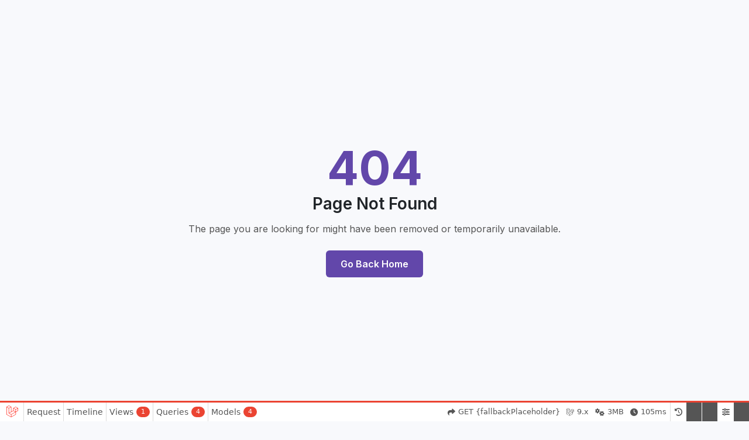

--- FILE ---
content_type: text/html; charset=UTF-8
request_url: https://yespleaseinvitation.com/product/white-elegant-marble-wedding-invitation-undangan-pernikahan-2/
body_size: 10066
content:
<!doctype html>
<html lang="en">
<head>
    <meta charset="utf-8">
    <title>404 — Page Not Found | YOORIX</title>
    <meta name="viewport" content="width=device-width, initial-scale=1">

    <!-- Bootstrap -->
    <link href="https://cdn.jsdelivr.net/npm/bootstrap@5.3.3/dist/css/bootstrap.min.css" rel="stylesheet">
    <link href="https://fonts.googleapis.com/css2?family=Inter:wght@400;500;600;700&display=swap" rel="stylesheet">

    <style>
        :root{
            --yoorix-primary:#6247AA;
        }
        body{
            font-family: "Inter", sans-serif;
            background:#f8f9fc;
            height:100vh;
            display:flex;
            align-items:center;
            justify-content:center;
            text-align:center;
            padding:20px;
        }
        .code{
            font-size:80px;
            font-weight:700;
            color:var(--yoorix-primary);
            line-height:1;
        }
        .title{
            font-size:28px;
            font-weight:600;
            margin-bottom:10px;
        }
        .desc{
            font-size:16px;
            color:#555;
            margin-bottom:25px;
        }
        .btn-yoorix{
            background:var(--yoorix-primary);
            color:#fff;
            font-weight:600;
            padding:10px 24px;
            border-radius:6px;
        }
        .btn-yoorix:hover{
            background:#513c93;
            color:#fff;
        }
    </style>
<link rel='stylesheet' type='text/css' property='stylesheet' href='/_debugbar/assets/stylesheets?v=1753192890' data-turbolinks-eval='false' data-turbo-eval='false'><script src='/_debugbar/assets/javascript?v=1753192890' data-turbolinks-eval='false' data-turbo-eval='false'></script><script data-turbo-eval='false'>jQuery.noConflict(true);</script>
<script> Sfdump = window.Sfdump || (function (doc) { doc.documentElement.classList.add('sf-js-enabled'); var rxEsc = /([.*+?^${}()|\[\]\/\\])/g, idRx = /\bsf-dump-\d+-ref[012]\w+\b/, keyHint = 0 <= navigator.platform.toUpperCase().indexOf('MAC') ? 'Cmd' : 'Ctrl', addEventListener = function (e, n, cb) { e.addEventListener(n, cb, false); }; if (!doc.addEventListener) { addEventListener = function (element, eventName, callback) { element.attachEvent('on' + eventName, function (e) { e.preventDefault = function () {e.returnValue = false;}; e.target = e.srcElement; callback(e); }); }; } function toggle(a, recursive) { var s = a.nextSibling || {}, oldClass = s.className, arrow, newClass; if (/\bsf-dump-compact\b/.test(oldClass)) { arrow = '▼'; newClass = 'sf-dump-expanded'; } else if (/\bsf-dump-expanded\b/.test(oldClass)) { arrow = '▶'; newClass = 'sf-dump-compact'; } else { return false; } if (doc.createEvent && s.dispatchEvent) { var event = doc.createEvent('Event'); event.initEvent('sf-dump-expanded' === newClass ? 'sfbeforedumpexpand' : 'sfbeforedumpcollapse', true, false); s.dispatchEvent(event); } a.lastChild.innerHTML = arrow; s.className = s.className.replace(/\bsf-dump-(compact|expanded)\b/, newClass); if (recursive) { try { a = s.querySelectorAll('.'+oldClass); for (s = 0; s < a.length; ++s) { if (-1 == a[s].className.indexOf(newClass)) { a[s].className = newClass; a[s].previousSibling.lastChild.innerHTML = arrow; } } } catch (e) { } } return true; }; function collapse(a, recursive) { var s = a.nextSibling || {}, oldClass = s.className; if (/\bsf-dump-expanded\b/.test(oldClass)) { toggle(a, recursive); return true; } return false; }; function expand(a, recursive) { var s = a.nextSibling || {}, oldClass = s.className; if (/\bsf-dump-compact\b/.test(oldClass)) { toggle(a, recursive); return true; } return false; }; function collapseAll(root) { var a = root.querySelector('a.sf-dump-toggle'); if (a) { collapse(a, true); expand(a); return true; } return false; } function reveal(node) { var previous, parents = []; while ((node = node.parentNode || {}) && (previous = node.previousSibling) && 'A' === previous.tagName) { parents.push(previous); } if (0 !== parents.length) { parents.forEach(function (parent) { expand(parent); }); return true; } return false; } function highlight(root, activeNode, nodes) { resetHighlightedNodes(root); Array.from(nodes||[]).forEach(function (node) { if (!/\bsf-dump-highlight\b/.test(node.className)) { node.className = node.className + ' sf-dump-highlight'; } }); if (!/\bsf-dump-highlight-active\b/.test(activeNode.className)) { activeNode.className = activeNode.className + ' sf-dump-highlight-active'; } } function resetHighlightedNodes(root) { Array.from(root.querySelectorAll('.sf-dump-str, .sf-dump-key, .sf-dump-public, .sf-dump-protected, .sf-dump-private')).forEach(function (strNode) { strNode.className = strNode.className.replace(/\bsf-dump-highlight\b/, ''); strNode.className = strNode.className.replace(/\bsf-dump-highlight-active\b/, ''); }); } return function (root, x) { root = doc.getElementById(root); var indentRx = new RegExp('^('+(root.getAttribute('data-indent-pad') || ' ').replace(rxEsc, '\\$1')+')+', 'm'), options = {"maxDepth":1,"maxStringLength":160,"fileLinkFormat":false}, elt = root.getElementsByTagName('A'), len = elt.length, i = 0, s, h, t = []; while (i < len) t.push(elt[i++]); for (i in x) { options[i] = x[i]; } function a(e, f) { addEventListener(root, e, function (e, n) { if ('A' == e.target.tagName) { f(e.target, e); } else if ('A' == e.target.parentNode.tagName) { f(e.target.parentNode, e); } else { n = /\bsf-dump-ellipsis\b/.test(e.target.className) ? e.target.parentNode : e.target; if ((n = n.nextElementSibling) && 'A' == n.tagName) { if (!/\bsf-dump-toggle\b/.test(n.className)) { n = n.nextElementSibling || n; } f(n, e, true); } } }); }; function isCtrlKey(e) { return e.ctrlKey || e.metaKey; } function xpathString(str) { var parts = str.match(/[^'"]+|['"]/g).map(function (part) { if ("'" == part) { return '"\'"'; } if ('"' == part) { return "'\"'"; } return "'" + part + "'"; }); return "concat(" + parts.join(",") + ", '')"; } function xpathHasClass(className) { return "contains(concat(' ', normalize-space(@class), ' '), ' " + className +" ')"; } a('mouseover', function (a, e, c) { if (c) { e.target.style.cursor = "pointer"; } }); a('click', function (a, e, c) { if (/\bsf-dump-toggle\b/.test(a.className)) { e.preventDefault(); if (!toggle(a, isCtrlKey(e))) { var r = doc.getElementById(a.getAttribute('href').slice(1)), s = r.previousSibling, f = r.parentNode, t = a.parentNode; t.replaceChild(r, a); f.replaceChild(a, s); t.insertBefore(s, r); f = f.firstChild.nodeValue.match(indentRx); t = t.firstChild.nodeValue.match(indentRx); if (f && t && f[0] !== t[0]) { r.innerHTML = r.innerHTML.replace(new RegExp('^'+f[0].replace(rxEsc, '\\$1'), 'mg'), t[0]); } if (/\bsf-dump-compact\b/.test(r.className)) { toggle(s, isCtrlKey(e)); } } if (c) { } else if (doc.getSelection) { try { doc.getSelection().removeAllRanges(); } catch (e) { doc.getSelection().empty(); } } else { doc.selection.empty(); } } else if (/\bsf-dump-str-toggle\b/.test(a.className)) { e.preventDefault(); e = a.parentNode.parentNode; e.className = e.className.replace(/\bsf-dump-str-(expand|collapse)\b/, a.parentNode.className); } }); elt = root.getElementsByTagName('SAMP'); len = elt.length; i = 0; while (i < len) t.push(elt[i++]); len = t.length; for (i = 0; i < len; ++i) { elt = t[i]; if ('SAMP' == elt.tagName) { a = elt.previousSibling || {}; if ('A' != a.tagName) { a = doc.createElement('A'); a.className = 'sf-dump-ref'; elt.parentNode.insertBefore(a, elt); } else { a.innerHTML += ' '; } a.title = (a.title ? a.title+'\n[' : '[')+keyHint+'+click] Expand all children'; a.innerHTML += elt.className == 'sf-dump-compact' ? '<span>▶</span>' : '<span>▼</span>'; a.className += ' sf-dump-toggle'; x = 1; if ('sf-dump' != elt.parentNode.className) { x += elt.parentNode.getAttribute('data-depth')/1; } } else if (/\bsf-dump-ref\b/.test(elt.className) && (a = elt.getAttribute('href'))) { a = a.slice(1); elt.className += ' sf-dump-hover'; elt.className += ' '+a; if (/[\[{]$/.test(elt.previousSibling.nodeValue)) { a = a != elt.nextSibling.id && doc.getElementById(a); try { s = a.nextSibling; elt.appendChild(a); s.parentNode.insertBefore(a, s); if (/^[@#]/.test(elt.innerHTML)) { elt.innerHTML += ' <span>▶</span>'; } else { elt.innerHTML = '<span>▶</span>'; elt.className = 'sf-dump-ref'; } elt.className += ' sf-dump-toggle'; } catch (e) { if ('&' == elt.innerHTML.charAt(0)) { elt.innerHTML = '…'; elt.className = 'sf-dump-ref'; } } } } } if (doc.evaluate && Array.from && root.children.length > 1) { root.setAttribute('tabindex', 0); SearchState = function () { this.nodes = []; this.idx = 0; }; SearchState.prototype = { next: function () { if (this.isEmpty()) { return this.current(); } this.idx = this.idx < (this.nodes.length - 1) ? this.idx + 1 : 0; return this.current(); }, previous: function () { if (this.isEmpty()) { return this.current(); } this.idx = this.idx > 0 ? this.idx - 1 : (this.nodes.length - 1); return this.current(); }, isEmpty: function () { return 0 === this.count(); }, current: function () { if (this.isEmpty()) { return null; } return this.nodes[this.idx]; }, reset: function () { this.nodes = []; this.idx = 0; }, count: function () { return this.nodes.length; }, }; function showCurrent(state) { var currentNode = state.current(), currentRect, searchRect; if (currentNode) { reveal(currentNode); highlight(root, currentNode, state.nodes); if ('scrollIntoView' in currentNode) { currentNode.scrollIntoView(true); currentRect = currentNode.getBoundingClientRect(); searchRect = search.getBoundingClientRect(); if (currentRect.top < (searchRect.top + searchRect.height)) { window.scrollBy(0, -(searchRect.top + searchRect.height + 5)); } } } counter.textContent = (state.isEmpty() ? 0 : state.idx + 1) + ' of ' + state.count(); } var search = doc.createElement('div'); search.className = 'sf-dump-search-wrapper sf-dump-search-hidden'; search.innerHTML = ' <input type="text" class="sf-dump-search-input"> <span class="sf-dump-search-count">0 of 0<\/span> <button type="button" class="sf-dump-search-input-previous" tabindex="-1"> <svg viewBox="0 0 1792 1792" xmlns="http://www.w3.org/2000/svg"><path d="M1683 1331l-166 165q-19 19-45 19t-45-19L896 965l-531 531q-19 19-45 19t-45-19l-166-165q-19-19-19-45.5t19-45.5l742-741q19-19 45-19t45 19l742 741q19 19 19 45.5t-19 45.5z"\/><\/svg> <\/button> <button type="button" class="sf-dump-search-input-next" tabindex="-1"> <svg viewBox="0 0 1792 1792" xmlns="http://www.w3.org/2000/svg"><path d="M1683 808l-742 741q-19 19-45 19t-45-19L109 808q-19-19-19-45.5t19-45.5l166-165q19-19 45-19t45 19l531 531 531-531q19-19 45-19t45 19l166 165q19 19 19 45.5t-19 45.5z"\/><\/svg> <\/button> '; root.insertBefore(search, root.firstChild); var state = new SearchState(); var searchInput = search.querySelector('.sf-dump-search-input'); var counter = search.querySelector('.sf-dump-search-count'); var searchInputTimer = 0; var previousSearchQuery = ''; addEventListener(searchInput, 'keyup', function (e) { var searchQuery = e.target.value; /* Don't perform anything if the pressed key didn't change the query */ if (searchQuery === previousSearchQuery) { return; } previousSearchQuery = searchQuery; clearTimeout(searchInputTimer); searchInputTimer = setTimeout(function () { state.reset(); collapseAll(root); resetHighlightedNodes(root); if ('' === searchQuery) { counter.textContent = '0 of 0'; return; } var classMatches = [ "sf-dump-str", "sf-dump-key", "sf-dump-public", "sf-dump-protected", "sf-dump-private", ].map(xpathHasClass).join(' or '); var xpathResult = doc.evaluate('.//span[' + classMatches + '][contains(translate(child::text(), ' + xpathString(searchQuery.toUpperCase()) + ', ' + xpathString(searchQuery.toLowerCase()) + '), ' + xpathString(searchQuery.toLowerCase()) + ')]', root, null, XPathResult.ORDERED_NODE_ITERATOR_TYPE, null); while (node = xpathResult.iterateNext()) state.nodes.push(node); showCurrent(state); }, 400); }); Array.from(search.querySelectorAll('.sf-dump-search-input-next, .sf-dump-search-input-previous')).forEach(function (btn) { addEventListener(btn, 'click', function (e) { e.preventDefault(); -1 !== e.target.className.indexOf('next') ? state.next() : state.previous(); searchInput.focus(); collapseAll(root); showCurrent(state); }) }); addEventListener(root, 'keydown', function (e) { var isSearchActive = !/\bsf-dump-search-hidden\b/.test(search.className); if ((114 === e.keyCode && !isSearchActive) || (isCtrlKey(e) && 70 === e.keyCode)) { /* F3 or CMD/CTRL + F */ if (70 === e.keyCode && document.activeElement === searchInput) { /* * If CMD/CTRL + F is hit while having focus on search input, * the user probably meant to trigger browser search instead. * Let the browser execute its behavior: */ return; } e.preventDefault(); search.className = search.className.replace(/\bsf-dump-search-hidden\b/, ''); searchInput.focus(); } else if (isSearchActive) { if (27 === e.keyCode) { /* ESC key */ search.className += ' sf-dump-search-hidden'; e.preventDefault(); resetHighlightedNodes(root); searchInput.value = ''; } else if ( (isCtrlKey(e) && 71 === e.keyCode) /* CMD/CTRL + G */ || 13 === e.keyCode /* Enter */ || 114 === e.keyCode /* F3 */ ) { e.preventDefault(); e.shiftKey ? state.previous() : state.next(); collapseAll(root); showCurrent(state); } } }); } if (0 >= options.maxStringLength) { return; } try { elt = root.querySelectorAll('.sf-dump-str'); len = elt.length; i = 0; t = []; while (i < len) t.push(elt[i++]); len = t.length; for (i = 0; i < len; ++i) { elt = t[i]; s = elt.innerText || elt.textContent; x = s.length - options.maxStringLength; if (0 < x) { h = elt.innerHTML; elt[elt.innerText ? 'innerText' : 'textContent'] = s.substring(0, options.maxStringLength); elt.className += ' sf-dump-str-collapse'; elt.innerHTML = '<span class=sf-dump-str-collapse>'+h+'<a class="sf-dump-ref sf-dump-str-toggle" title="Collapse"> ◀</a></span>'+ '<span class=sf-dump-str-expand>'+elt.innerHTML+'<a class="sf-dump-ref sf-dump-str-toggle" title="'+x+' remaining characters"> ▶</a></span>'; } } } catch (e) { } }; })(document); </script><style> .sf-js-enabled .phpdebugbar pre.sf-dump .sf-dump-compact, .sf-js-enabled .sf-dump-str-collapse .sf-dump-str-collapse, .sf-js-enabled .sf-dump-str-expand .sf-dump-str-expand { display: none; } .sf-dump-hover:hover { background-color: #B729D9; color: #FFF !important; border-radius: 2px; } .phpdebugbar pre.sf-dump { display: block; white-space: pre; padding: 5px; overflow: initial !important; } .phpdebugbar pre.sf-dump:after { content: ""; visibility: hidden; display: block; height: 0; clear: both; } .phpdebugbar pre.sf-dump .sf-dump-ellipsization { display: inline-flex; } .phpdebugbar pre.sf-dump a { text-decoration: none; cursor: pointer; border: 0; outline: none; color: inherit; } .phpdebugbar pre.sf-dump img { max-width: 50em; max-height: 50em; margin: .5em 0 0 0; padding: 0; background: url([data-uri]) #D3D3D3; } .phpdebugbar pre.sf-dump .sf-dump-ellipsis { text-overflow: ellipsis; white-space: nowrap; overflow: hidden; } .phpdebugbar pre.sf-dump .sf-dump-ellipsis-tail { flex-shrink: 0; } .phpdebugbar pre.sf-dump code { display:inline; padding:0; background:none; } .sf-dump-public.sf-dump-highlight, .sf-dump-protected.sf-dump-highlight, .sf-dump-private.sf-dump-highlight, .sf-dump-str.sf-dump-highlight, .sf-dump-key.sf-dump-highlight { background: rgba(111, 172, 204, 0.3); border: 1px solid #7DA0B1; border-radius: 3px; } .sf-dump-public.sf-dump-highlight-active, .sf-dump-protected.sf-dump-highlight-active, .sf-dump-private.sf-dump-highlight-active, .sf-dump-str.sf-dump-highlight-active, .sf-dump-key.sf-dump-highlight-active { background: rgba(253, 175, 0, 0.4); border: 1px solid #ffa500; border-radius: 3px; } .phpdebugbar pre.sf-dump .sf-dump-search-hidden { display: none !important; } .phpdebugbar pre.sf-dump .sf-dump-search-wrapper { font-size: 0; white-space: nowrap; margin-bottom: 5px; display: flex; position: -webkit-sticky; position: sticky; top: 5px; } .phpdebugbar pre.sf-dump .sf-dump-search-wrapper > * { vertical-align: top; box-sizing: border-box; height: 21px; font-weight: normal; border-radius: 0; background: #FFF; color: #757575; border: 1px solid #BBB; } .phpdebugbar pre.sf-dump .sf-dump-search-wrapper > input.sf-dump-search-input { padding: 3px; height: 21px; font-size: 12px; border-right: none; border-top-left-radius: 3px; border-bottom-left-radius: 3px; color: #000; min-width: 15px; width: 100%; } .phpdebugbar pre.sf-dump .sf-dump-search-wrapper > .sf-dump-search-input-next, .phpdebugbar pre.sf-dump .sf-dump-search-wrapper > .sf-dump-search-input-previous { background: #F2F2F2; outline: none; border-left: none; font-size: 0; line-height: 0; } .phpdebugbar pre.sf-dump .sf-dump-search-wrapper > .sf-dump-search-input-next { border-top-right-radius: 3px; border-bottom-right-radius: 3px; } .phpdebugbar pre.sf-dump .sf-dump-search-wrapper > .sf-dump-search-input-next > svg, .phpdebugbar pre.sf-dump .sf-dump-search-wrapper > .sf-dump-search-input-previous > svg { pointer-events: none; width: 12px; height: 12px; } .phpdebugbar pre.sf-dump .sf-dump-search-wrapper > .sf-dump-search-count { display: inline-block; padding: 0 5px; margin: 0; border-left: none; line-height: 21px; font-size: 12px; }.phpdebugbar pre.sf-dump, .phpdebugbar pre.sf-dump .sf-dump-default{word-wrap: break-word; white-space: pre-wrap; word-break: normal}.phpdebugbar pre.sf-dump .sf-dump-num{font-weight:bold; color:#1299DA}.phpdebugbar pre.sf-dump .sf-dump-const{font-weight:bold}.phpdebugbar pre.sf-dump .sf-dump-str{font-weight:bold; color:#3A9B26}.phpdebugbar pre.sf-dump .sf-dump-note{color:#1299DA}.phpdebugbar pre.sf-dump .sf-dump-ref{color:#7B7B7B}.phpdebugbar pre.sf-dump .sf-dump-public{color:#000000}.phpdebugbar pre.sf-dump .sf-dump-protected{color:#000000}.phpdebugbar pre.sf-dump .sf-dump-private{color:#000000}.phpdebugbar pre.sf-dump .sf-dump-meta{color:#B729D9}.phpdebugbar pre.sf-dump .sf-dump-key{color:#3A9B26}.phpdebugbar pre.sf-dump .sf-dump-index{color:#1299DA}.phpdebugbar pre.sf-dump .sf-dump-ellipsis{color:#A0A000}.phpdebugbar pre.sf-dump .sf-dump-ns{user-select:none;}.phpdebugbar pre.sf-dump .sf-dump-ellipsis-note{color:#1299DA}.phpdebugbar[data-theme='dark'] pre.sf-dump, pre.sf-dump .sf-dump-default{background-color:#18171B; color:#FF8400; line-height:1.2em; font:12px Menlo, Monaco, Consolas, monospace; word-wrap: break-word; white-space: pre-wrap; position:relative; z-index:99999; word-break: break-all}.phpdebugbar[data-theme='dark'] pre.sf-dump .sf-dump-num{font-weight:bold; color:#1299DA}.phpdebugbar[data-theme='dark'] pre.sf-dump .sf-dump-const{font-weight:bold}.phpdebugbar[data-theme='dark'] pre.sf-dump .sf-dump-str{font-weight:bold; color:#56DB3A}.phpdebugbar[data-theme='dark'] pre.sf-dump .sf-dump-note{color:#1299DA}.phpdebugbar[data-theme='dark'] pre.sf-dump .sf-dump-ref{color:#A0A0A0}.phpdebugbar[data-theme='dark'] pre.sf-dump .sf-dump-public{color:#FFFFFF}.phpdebugbar[data-theme='dark'] pre.sf-dump .sf-dump-protected{color:#FFFFFF}.phpdebugbar[data-theme='dark'] pre.sf-dump .sf-dump-private{color:#FFFFFF}.phpdebugbar[data-theme='dark'] pre.sf-dump .sf-dump-meta{color:#B729D9}.phpdebugbar[data-theme='dark'] pre.sf-dump .sf-dump-key{color:#56DB3A}.phpdebugbar[data-theme='dark'] pre.sf-dump .sf-dump-index{color:#1299DA}.phpdebugbar[data-theme='dark'] pre.sf-dump .sf-dump-ellipsis{color:#FF8400}.phpdebugbar[data-theme='dark'] pre.sf-dump .sf-dump-ns{user-select:none;}.phpdebugbar[data-theme='dark'] pre.sf-dump .sf-dump-ellipsis-note{color:#1299DA}</style>
</head>

<body>

<div>
    <div class="code">404</div>
    <div class="title">Page Not Found</div>
    <p class="desc">The page you are looking for might have been removed or temporarily unavailable.</p>
    <a href="/" class="btn btn-yoorix">Go Back Home</a>
</div>

<script type="text/javascript">
var phpdebugbar = new PhpDebugBar.DebugBar({"theme":"auto","hideEmptyTabs":true});
phpdebugbar.addTab("request", new PhpDebugBar.DebugBar.Tab({"icon":"tags","order":-100,"title":"Request", "widget": new PhpDebugBar.Widgets.HtmlVariableListWidget()}));
phpdebugbar.addTab("messages", new PhpDebugBar.DebugBar.Tab({"icon":"list-alt","title":"Messages", "widget": new PhpDebugBar.Widgets.MessagesWidget()}));
phpdebugbar.addIndicator("time", new PhpDebugBar.DebugBar.Indicator({"icon":"clock-o","tooltip":"Request Duration","link":"timeline"}), "right");
phpdebugbar.addTab("timeline", new PhpDebugBar.DebugBar.Tab({"icon":"tasks","title":"Timeline", "widget": new PhpDebugBar.Widgets.TimelineWidget()}));
phpdebugbar.addIndicator("memory", new PhpDebugBar.DebugBar.Indicator({"icon":"cogs","tooltip":"Memory Usage"}), "right");
phpdebugbar.addTab("exceptions", new PhpDebugBar.DebugBar.Tab({"icon":"bug","title":"Exceptions", "widget": new PhpDebugBar.Widgets.ExceptionsWidget()}));
phpdebugbar.addIndicator("version", new PhpDebugBar.DebugBar.Indicator({"icon":"laravel phpdebugbar-fab"}), "right");
phpdebugbar.addTab("views", new PhpDebugBar.DebugBar.Tab({"icon":"leaf","title":"Views", "widget": new PhpDebugBar.Widgets.TemplatesWidget()}));
phpdebugbar.addTab("queries", new PhpDebugBar.DebugBar.Tab({"icon":"database","title":"Queries", "widget": new PhpDebugBar.Widgets.LaravelQueriesWidget()}));
phpdebugbar.addTab("models", new PhpDebugBar.DebugBar.Tab({"icon":"cubes","title":"Models", "widget": new PhpDebugBar.Widgets.TableVariableListWidget()}));
phpdebugbar.addTab("emails", new PhpDebugBar.DebugBar.Tab({"icon":"inbox","title":"Mails", "widget": new PhpDebugBar.Widgets.MailsWidget()}));
phpdebugbar.addTab("gate", new PhpDebugBar.DebugBar.Tab({"icon":"list-alt","title":"Gate", "widget": new PhpDebugBar.Widgets.MessagesWidget()}));
phpdebugbar.addIndicator("currentrequest", new PhpDebugBar.DebugBar.Indicator({"icon":"share","link":"request"}), "right");
phpdebugbar.setDataMap({
"request": ["request.data", {}],
"messages": ["messages.messages", []],
"messages:badge": ["messages.count", null],
"time": ["time.duration_str", '0ms'],
"timeline": ["time", {}],
"memory": ["memory.peak_usage_str", '0B'],
"exceptions": ["exceptions.exceptions", []],
"exceptions:badge": ["exceptions.count", null],
"version": ["laravel.version", ],
"version:tooltip": ["laravel.tooltip", {}],
"views": ["views", []],
"views:badge": ["views.nb_templates", 0],
"queries": ["queries", []],
"queries:badge": ["queries.nb_statements", 0],
"models": ["models", {}],
"models:badge": ["models.count", 0],
"emails": ["symfonymailer_mails.mails", []],
"emails:badge": ["symfonymailer_mails.count", null],
"gate": ["gate.messages", []],
"gate:badge": ["gate.count", null],
"request:badge": ["request.badge", null],
"currentrequest": ["request.data.uri", ],
"currentrequest:tooltip": ["request.tooltip", {}]
});
phpdebugbar.restoreState();
phpdebugbar.enableAjaxHandlerTab();
phpdebugbar.ajaxHandler = new PhpDebugBar.AjaxHandler(phpdebugbar, undefined, true);
phpdebugbar.ajaxHandler.bindToFetch();
phpdebugbar.ajaxHandler.bindToXHR();
phpdebugbar.setOpenHandler(new PhpDebugBar.OpenHandler({"url":"https:\/\/yespleaseinvitation.com\/_debugbar\/open"}));
phpdebugbar.addDataSet({"__meta":{"id":"01KETNQCTW1M2ZK7V08FH0S1RS","datetime":"2026-01-13 03:17:24","utime":1768274244.444942,"method":"GET","uri":"\/product\/white-elegant-marble-wedding-invitation-undangan-pernikahan-2\/","ip":"172.70.100.190"},"messages":{"count":0,"messages":[]},"time":{"count":4,"start":1768274244.339633,"end":1768274244.44498,"duration":0.1053469181060791,"duration_str":"105ms","measures":[{"label":"Booting","start":1768274244.339633,"relative_start":0,"end":1768274244.423315,"relative_end":1768274244.423315,"duration":0.08368206024169922,"duration_str":"83.68ms","memory":0,"memory_str":"0B","params":[],"collector":"time","group":null},{"label":"Application","start":1768274244.42334,"relative_start":0.08370709419250488,"end":1768274244.444984,"relative_end":4.0531158447265625e-6,"duration":0.021643877029418945,"duration_str":"21.64ms","memory":0,"memory_str":"0B","params":[],"collector":"time","group":null},{"label":"Routing","start":1768274244.425599,"relative_start":0.08596611022949219,"end":1768274244.434,"relative_end":1768274244.434,"duration":0.008400917053222656,"duration_str":"8.4ms","memory":0,"memory_str":"0B","params":[],"collector":null,"group":null},{"label":"View: errors.404","start":1768274244.444294,"relative_start":0.1046609878540039,"end":1768274244.444294,"relative_end":1768274244.444294,"duration":0,"duration_str":"0\u03bcs","memory":0,"memory_str":"0B","params":[],"collector":"views","group":"View"}]},"memory":{"peak_usage":3509592,"peak_usage_str":"3MB"},"exceptions":{"count":0,"exceptions":[]},"laravel":{"version":"9.x","tooltip":{"Laravel Version":"9.52.21","PHP Version":"8.3.6","Environment":"local","Debug Mode":"Enabled","URL":"yoorix.com\/","Timezone":"UTC","Locale":"en"}},"views":{"count":1,"nb_templates":1,"templates":[{"name":"errors.404","param_count":null,"params":[],"start":1768274244.444264,"type":"blade","hash":"blade\/var\/www\/yoorix\/resources\/views\/errors\/404.blade.phperrors.404","xdebug_link":{"url":"phpstorm:\/\/open?file=%2Fvar%2Fwww%2Fyoorix%2Fresources%2Fviews%2Ferrors%2F404.blade.php\u0026line=1","ajax":false,"filename":"404.blade.php","line":"?"}}]},"queries":{"count":4,"nb_statements":4,"nb_visible_statements":4,"nb_excluded_statements":0,"nb_failed_statements":0,"accumulated_duration":0.00372,"accumulated_duration_str":"3.72ms","memory_usage":0,"memory_usage_str":null,"statements":[{"sql":"select * from `languages` where `is_default` = 1 limit 1","type":"query","params":[],"bindings":[1],"hints":null,"show_copy":true,"backtrace":[{"index":15,"namespace":"middleware","name":"setlang","file":"\/var\/www\/yoorix\/app\/Http\/Middleware\/SetLangMiddleware.php","line":24},{"index":16,"namespace":null,"name":"vendor\/laravel\/framework\/src\/Illuminate\/Pipeline\/Pipeline.php","file":"\/var\/www\/yoorix\/vendor\/laravel\/framework\/src\/Illuminate\/Pipeline\/Pipeline.php","line":180},{"index":18,"namespace":null,"name":"vendor\/laravel\/framework\/src\/Illuminate\/Pipeline\/Pipeline.php","file":"\/var\/www\/yoorix\/vendor\/laravel\/framework\/src\/Illuminate\/Pipeline\/Pipeline.php","line":180},{"index":19,"namespace":"middleware","name":"bindings","file":"\/var\/www\/yoorix\/vendor\/laravel\/framework\/src\/Illuminate\/Routing\/Middleware\/SubstituteBindings.php","line":50},{"index":20,"namespace":null,"name":"vendor\/laravel\/framework\/src\/Illuminate\/Pipeline\/Pipeline.php","file":"\/var\/www\/yoorix\/vendor\/laravel\/framework\/src\/Illuminate\/Pipeline\/Pipeline.php","line":180}],"start":1768274244.435619,"duration":0.00117,"duration_str":"1.17ms","memory":0,"memory_str":null,"filename":"setlang:24","source":{"index":15,"namespace":"middleware","name":"setlang","file":"\/var\/www\/yoorix\/app\/Http\/Middleware\/SetLangMiddleware.php","line":24},"xdebug_link":{"url":"phpstorm:\/\/open?file=%2Fvar%2Fwww%2Fyoorix%2Fapp%2FHttp%2FMiddleware%2FSetLangMiddleware.php\u0026line=24","ajax":false,"filename":"SetLangMiddleware.php","line":"24"},"connection":"yoorix","explain":null,"start_percent":0,"width_percent":31.452},{"sql":"select * from `languages` where `is_default` = 1 limit 1","type":"query","params":[],"bindings":[1],"hints":null,"show_copy":true,"backtrace":[{"index":15,"namespace":null,"name":"app\/Providers\/AppServiceProvider.php","file":"\/var\/www\/yoorix\/app\/Providers\/AppServiceProvider.php","line":165},{"index":16,"namespace":null,"name":"vendor\/laravel\/framework\/src\/Illuminate\/Container\/Container.php","file":"\/var\/www\/yoorix\/vendor\/laravel\/framework\/src\/Illuminate\/Container\/Container.php","line":885},{"index":17,"namespace":null,"name":"vendor\/laravel\/framework\/src\/Illuminate\/Container\/Container.php","file":"\/var\/www\/yoorix\/vendor\/laravel\/framework\/src\/Illuminate\/Container\/Container.php","line":770},{"index":18,"namespace":null,"name":"vendor\/laravel\/framework\/src\/Illuminate\/Foundation\/Application.php","file":"\/var\/www\/yoorix\/vendor\/laravel\/framework\/src\/Illuminate\/Foundation\/Application.php","line":881},{"index":19,"namespace":null,"name":"vendor\/laravel\/framework\/src\/Illuminate\/Container\/Container.php","file":"\/var\/www\/yoorix\/vendor\/laravel\/framework\/src\/Illuminate\/Container\/Container.php","line":706}],"start":1768274244.4387832,"duration":0.0008399999999999999,"duration_str":"840\u03bcs","memory":0,"memory_str":null,"filename":"AppServiceProvider.php:165","source":{"index":15,"namespace":null,"name":"app\/Providers\/AppServiceProvider.php","file":"\/var\/www\/yoorix\/app\/Providers\/AppServiceProvider.php","line":165},"xdebug_link":{"url":"phpstorm:\/\/open?file=%2Fvar%2Fwww%2Fyoorix%2Fapp%2FProviders%2FAppServiceProvider.php\u0026line=165","ajax":false,"filename":"AppServiceProvider.php","line":"165"},"connection":"yoorix","explain":null,"start_percent":31.452,"width_percent":22.581},{"sql":"select * from `basic_settings` where `basic_settings`.`language_id` = 176 and `basic_settings`.`language_id` is not null limit 1","type":"query","params":[],"bindings":[176],"hints":null,"show_copy":true,"backtrace":[{"index":20,"namespace":null,"name":"app\/Providers\/AppServiceProvider.php","file":"\/var\/www\/yoorix\/app\/Providers\/AppServiceProvider.php","line":252},{"index":21,"namespace":null,"name":"vendor\/laravel\/framework\/src\/Illuminate\/View\/Concerns\/ManagesEvents.php","file":"\/var\/www\/yoorix\/vendor\/laravel\/framework\/src\/Illuminate\/View\/Concerns\/ManagesEvents.php","line":162},{"index":24,"namespace":null,"name":"vendor\/laravel\/framework\/src\/Illuminate\/View\/Concerns\/ManagesEvents.php","file":"\/var\/www\/yoorix\/vendor\/laravel\/framework\/src\/Illuminate\/View\/Concerns\/ManagesEvents.php","line":177},{"index":25,"namespace":null,"name":"vendor\/laravel\/framework\/src\/Illuminate\/View\/View.php","file":"\/var\/www\/yoorix\/vendor\/laravel\/framework\/src\/Illuminate\/View\/View.php","line":176},{"index":26,"namespace":null,"name":"vendor\/laravel\/framework\/src\/Illuminate\/View\/View.php","file":"\/var\/www\/yoorix\/vendor\/laravel\/framework\/src\/Illuminate\/View\/View.php","line":147}],"start":1768274244.440993,"duration":0.0010500000000000002,"duration_str":"1.05ms","memory":0,"memory_str":null,"filename":"AppServiceProvider.php:252","source":{"index":20,"namespace":null,"name":"app\/Providers\/AppServiceProvider.php","file":"\/var\/www\/yoorix\/app\/Providers\/AppServiceProvider.php","line":252},"xdebug_link":{"url":"phpstorm:\/\/open?file=%2Fvar%2Fwww%2Fyoorix%2Fapp%2FProviders%2FAppServiceProvider.php\u0026line=252","ajax":false,"filename":"AppServiceProvider.php","line":"252"},"connection":"yoorix","explain":null,"start_percent":54.032,"width_percent":28.226},{"sql":"select * from `basic_extendeds` where `basic_extendeds`.`language_id` = 176 and `basic_extendeds`.`language_id` is not null limit 1","type":"query","params":[],"bindings":[176],"hints":null,"show_copy":true,"backtrace":[{"index":20,"namespace":null,"name":"app\/Providers\/AppServiceProvider.php","file":"\/var\/www\/yoorix\/app\/Providers\/AppServiceProvider.php","line":253},{"index":21,"namespace":null,"name":"vendor\/laravel\/framework\/src\/Illuminate\/View\/Concerns\/ManagesEvents.php","file":"\/var\/www\/yoorix\/vendor\/laravel\/framework\/src\/Illuminate\/View\/Concerns\/ManagesEvents.php","line":162},{"index":24,"namespace":null,"name":"vendor\/laravel\/framework\/src\/Illuminate\/View\/Concerns\/ManagesEvents.php","file":"\/var\/www\/yoorix\/vendor\/laravel\/framework\/src\/Illuminate\/View\/Concerns\/ManagesEvents.php","line":177},{"index":25,"namespace":null,"name":"vendor\/laravel\/framework\/src\/Illuminate\/View\/View.php","file":"\/var\/www\/yoorix\/vendor\/laravel\/framework\/src\/Illuminate\/View\/View.php","line":176},{"index":26,"namespace":null,"name":"vendor\/laravel\/framework\/src\/Illuminate\/View\/View.php","file":"\/var\/www\/yoorix\/vendor\/laravel\/framework\/src\/Illuminate\/View\/View.php","line":147}],"start":1768274244.4430661,"duration":0.00066,"duration_str":"660\u03bcs","memory":0,"memory_str":null,"filename":"AppServiceProvider.php:253","source":{"index":20,"namespace":null,"name":"app\/Providers\/AppServiceProvider.php","file":"\/var\/www\/yoorix\/app\/Providers\/AppServiceProvider.php","line":253},"xdebug_link":{"url":"phpstorm:\/\/open?file=%2Fvar%2Fwww%2Fyoorix%2Fapp%2FProviders%2FAppServiceProvider.php\u0026line=253","ajax":false,"filename":"AppServiceProvider.php","line":"253"},"connection":"yoorix","explain":null,"start_percent":82.258,"width_percent":17.742}]},"models":{"data":{"App\\Models\\Language":{"retrieved":2,"xdebug_link":{"url":"phpstorm:\/\/open?file=%2Fvar%2Fwww%2Fyoorix%2Fapp%2FModels%2FLanguage.php\u0026line=1","ajax":false,"filename":"Language.php","line":"?"}},"App\\Models\\BasicSetting":{"retrieved":1,"xdebug_link":{"url":"phpstorm:\/\/open?file=%2Fvar%2Fwww%2Fyoorix%2Fapp%2FModels%2FBasicSetting.php\u0026line=1","ajax":false,"filename":"BasicSetting.php","line":"?"}},"App\\Models\\BasicExtended":{"retrieved":1,"xdebug_link":{"url":"phpstorm:\/\/open?file=%2Fvar%2Fwww%2Fyoorix%2Fapp%2FModels%2FBasicExtended.php\u0026line=1","ajax":false,"filename":"BasicExtended.php","line":"?"}}},"count":4,"key_map":{"retrieved":"Retrieved","created":"Created","updated":"Updated","deleted":"Deleted"},"is_counter":true,"badges":{"retrieved":4}},"symfonymailer_mails":{"count":0,"mails":[]},"gate":{"count":0,"messages":[]},"request":{"data":{"status":"200 OK","full_url":"https:\/\/yespleaseinvitation.com\/product\/white-elegant-marble-wedding-invitation-undangan-pernikahan-...","action_name":null,"controller_action":"Closure","uri":"GET {fallbackPlaceholder}","namespace":"App\\Http\\Controllers","file":"\u003Ca href=\u0022phpstorm:\/\/open?file=%2Fvar%2Fwww%2Fyoorix%2Froutes%2Fweb.php\u0026line=11\u0022 onclick=\u0022\u0022 class=\u0022phpdebugbar-widgets-editor-link\u0022\u003Eroutes\/web.php:11-13\u003C\/a\u003E","middleware":"web, setlang","duration":"106ms","peak_memory":"4MB","response":"text\/html; charset=UTF-8","request_format":"html","request_query":"\u003Cpre class=sf-dump id=sf-dump-1011632241 data-indent-pad=\u0022  \u0022\u003E[]\n\u003C\/pre\u003E\u003Cscript\u003ESfdump(\u0022sf-dump-1011632241\u0022, {\u0022maxDepth\u0022:0})\u003C\/script\u003E\n","request_request":"\u003Cpre class=sf-dump id=sf-dump-782294356 data-indent-pad=\u0022  \u0022\u003E[]\n\u003C\/pre\u003E\u003Cscript\u003ESfdump(\u0022sf-dump-782294356\u0022, {\u0022maxDepth\u0022:0})\u003C\/script\u003E\n","request_headers":"\u003Cpre class=sf-dump id=sf-dump-860937764 data-indent-pad=\u0022  \u0022\u003E\u003Cspan class=sf-dump-note\u003Earray:18\u003C\/span\u003E [\u003Csamp data-depth=1 class=sf-dump-expanded\u003E\n  \u0022\u003Cspan class=sf-dump-key\u003Ex-forwarded-proto\u003C\/span\u003E\u0022 =\u003E \u003Cspan class=sf-dump-note\u003Earray:1\u003C\/span\u003E [\u003Csamp data-depth=2 class=sf-dump-compact\u003E\n    \u003Cspan class=sf-dump-index\u003E0\u003C\/span\u003E =\u003E \u0022\u003Cspan class=sf-dump-str title=\u00225 characters\u0022\u003Ehttps\u003C\/span\u003E\u0022\n  \u003C\/samp\u003E]\n  \u0022\u003Cspan class=sf-dump-key\u003Ecf-visitor\u003C\/span\u003E\u0022 =\u003E \u003Cspan class=sf-dump-note\u003Earray:1\u003C\/span\u003E [\u003Csamp data-depth=2 class=sf-dump-compact\u003E\n    \u003Cspan class=sf-dump-index\u003E0\u003C\/span\u003E =\u003E \u0022\u003Cspan class=sf-dump-str title=\u002218 characters\u0022\u003E{\u0026quot;scheme\u0026quot;:\u0026quot;https\u0026quot;}\u003C\/span\u003E\u0022\n  \u003C\/samp\u003E]\n  \u0022\u003Cspan class=sf-dump-key\u003Ecf-ipcountry\u003C\/span\u003E\u0022 =\u003E \u003Cspan class=sf-dump-note\u003Earray:1\u003C\/span\u003E [\u003Csamp data-depth=2 class=sf-dump-compact\u003E\n    \u003Cspan class=sf-dump-index\u003E0\u003C\/span\u003E =\u003E \u0022\u003Cspan class=sf-dump-str title=\u00222 characters\u0022\u003EUS\u003C\/span\u003E\u0022\n  \u003C\/samp\u003E]\n  \u0022\u003Cspan class=sf-dump-key\u003Ecf-connecting-ip\u003C\/span\u003E\u0022 =\u003E \u003Cspan class=sf-dump-note\u003Earray:1\u003C\/span\u003E [\u003Csamp data-depth=2 class=sf-dump-compact\u003E\n    \u003Cspan class=sf-dump-index\u003E0\u003C\/span\u003E =\u003E \u0022\u003Cspan class=sf-dump-str title=\u002212 characters\u0022\u003E3.141.13.243\u003C\/span\u003E\u0022\n  \u003C\/samp\u003E]\n  \u0022\u003Cspan class=sf-dump-key\u003Ecdn-loop\u003C\/span\u003E\u0022 =\u003E \u003Cspan class=sf-dump-note\u003Earray:1\u003C\/span\u003E [\u003Csamp data-depth=2 class=sf-dump-compact\u003E\n    \u003Cspan class=sf-dump-index\u003E0\u003C\/span\u003E =\u003E \u0022\u003Cspan class=sf-dump-str title=\u002219 characters\u0022\u003Ecloudflare; loops=1\u003C\/span\u003E\u0022\n  \u003C\/samp\u003E]\n  \u0022\u003Cspan class=sf-dump-key\u003Eaccept\u003C\/span\u003E\u0022 =\u003E \u003Cspan class=sf-dump-note\u003Earray:1\u003C\/span\u003E [\u003Csamp data-depth=2 class=sf-dump-compact\u003E\n    \u003Cspan class=sf-dump-index\u003E0\u003C\/span\u003E =\u003E \u0022\u003Cspan class=sf-dump-str title=\u0022124 characters\u0022\u003Etext\/html,application\/xhtml+xml,application\/xml;q=0.9,image\/webp,image\/apng,*\/*;q=0.8,application\/signed-exchange;v=b3;q=0.9\u003C\/span\u003E\u0022\n  \u003C\/samp\u003E]\n  \u0022\u003Cspan class=sf-dump-key\u003Euser-agent\u003C\/span\u003E\u0022 =\u003E \u003Cspan class=sf-dump-note\u003Earray:1\u003C\/span\u003E [\u003Csamp data-depth=2 class=sf-dump-compact\u003E\n    \u003Cspan class=sf-dump-index\u003E0\u003C\/span\u003E =\u003E \u0022\u003Cspan class=sf-dump-str title=\u0022159 characters\u0022\u003EMozilla\/5.0 (Macintosh; Intel Mac OS X 10_15_7) AppleWebKit\/537.36 (KHTML, like Gecko) Chrome\/131.0.0.0 Safari\/537.36; ClaudeBot\/1.0; +claudebot@anthropic.com)\u003C\/span\u003E\u0022\n  \u003C\/samp\u003E]\n  \u0022\u003Cspan class=sf-dump-key\u003Eupgrade-insecure-requests\u003C\/span\u003E\u0022 =\u003E \u003Cspan class=sf-dump-note\u003Earray:1\u003C\/span\u003E [\u003Csamp data-depth=2 class=sf-dump-compact\u003E\n    \u003Cspan class=sf-dump-index\u003E0\u003C\/span\u003E =\u003E \u0022\u003Cspan class=sf-dump-str\u003E1\u003C\/span\u003E\u0022\n  \u003C\/samp\u003E]\n  \u0022\u003Cspan class=sf-dump-key\u003Ecache-control\u003C\/span\u003E\u0022 =\u003E \u003Cspan class=sf-dump-note\u003Earray:1\u003C\/span\u003E [\u003Csamp data-depth=2 class=sf-dump-compact\u003E\n    \u003Cspan class=sf-dump-index\u003E0\u003C\/span\u003E =\u003E \u0022\u003Cspan class=sf-dump-str title=\u00228 characters\u0022\u003Eno-cache\u003C\/span\u003E\u0022\n  \u003C\/samp\u003E]\n  \u0022\u003Cspan class=sf-dump-key\u003Epragma\u003C\/span\u003E\u0022 =\u003E \u003Cspan class=sf-dump-note\u003Earray:1\u003C\/span\u003E [\u003Csamp data-depth=2 class=sf-dump-compact\u003E\n    \u003Cspan class=sf-dump-index\u003E0\u003C\/span\u003E =\u003E \u0022\u003Cspan class=sf-dump-str title=\u00228 characters\u0022\u003Eno-cache\u003C\/span\u003E\u0022\n  \u003C\/samp\u003E]\n  \u0022\u003Cspan class=sf-dump-key\u003Esec-fetch-user\u003C\/span\u003E\u0022 =\u003E \u003Cspan class=sf-dump-note\u003Earray:1\u003C\/span\u003E [\u003Csamp data-depth=2 class=sf-dump-compact\u003E\n    \u003Cspan class=sf-dump-index\u003E0\u003C\/span\u003E =\u003E \u0022\u003Cspan class=sf-dump-str title=\u00222 characters\u0022\u003E?1\u003C\/span\u003E\u0022\n  \u003C\/samp\u003E]\n  \u0022\u003Cspan class=sf-dump-key\u003Ecf-ray\u003C\/span\u003E\u0022 =\u003E \u003Cspan class=sf-dump-note\u003Earray:1\u003C\/span\u003E [\u003Csamp data-depth=2 class=sf-dump-compact\u003E\n    \u003Cspan class=sf-dump-index\u003E0\u003C\/span\u003E =\u003E \u0022\u003Cspan class=sf-dump-str title=\u002220 characters\u0022\u003E9bd1bd8778bee1bf-ORD\u003C\/span\u003E\u0022\n  \u003C\/samp\u003E]\n  \u0022\u003Cspan class=sf-dump-key\u003Esec-fetch-dest\u003C\/span\u003E\u0022 =\u003E \u003Cspan class=sf-dump-note\u003Earray:1\u003C\/span\u003E [\u003Csamp data-depth=2 class=sf-dump-compact\u003E\n    \u003Cspan class=sf-dump-index\u003E0\u003C\/span\u003E =\u003E \u0022\u003Cspan class=sf-dump-str title=\u00228 characters\u0022\u003Edocument\u003C\/span\u003E\u0022\n  \u003C\/samp\u003E]\n  \u0022\u003Cspan class=sf-dump-key\u003Eaccept-encoding\u003C\/span\u003E\u0022 =\u003E \u003Cspan class=sf-dump-note\u003Earray:1\u003C\/span\u003E [\u003Csamp data-depth=2 class=sf-dump-compact\u003E\n    \u003Cspan class=sf-dump-index\u003E0\u003C\/span\u003E =\u003E \u0022\u003Cspan class=sf-dump-str title=\u00228 characters\u0022\u003Egzip, br\u003C\/span\u003E\u0022\n  \u003C\/samp\u003E]\n  \u0022\u003Cspan class=sf-dump-key\u003Esec-fetch-mode\u003C\/span\u003E\u0022 =\u003E \u003Cspan class=sf-dump-note\u003Earray:1\u003C\/span\u003E [\u003Csamp data-depth=2 class=sf-dump-compact\u003E\n    \u003Cspan class=sf-dump-index\u003E0\u003C\/span\u003E =\u003E \u0022\u003Cspan class=sf-dump-str title=\u00228 characters\u0022\u003Enavigate\u003C\/span\u003E\u0022\n  \u003C\/samp\u003E]\n  \u0022\u003Cspan class=sf-dump-key\u003Esec-fetch-site\u003C\/span\u003E\u0022 =\u003E \u003Cspan class=sf-dump-note\u003Earray:1\u003C\/span\u003E [\u003Csamp data-depth=2 class=sf-dump-compact\u003E\n    \u003Cspan class=sf-dump-index\u003E0\u003C\/span\u003E =\u003E \u0022\u003Cspan class=sf-dump-str title=\u00224 characters\u0022\u003Enone\u003C\/span\u003E\u0022\n  \u003C\/samp\u003E]\n  \u0022\u003Cspan class=sf-dump-key\u003Ex-forwarded-for\u003C\/span\u003E\u0022 =\u003E \u003Cspan class=sf-dump-note\u003Earray:1\u003C\/span\u003E [\u003Csamp data-depth=2 class=sf-dump-compact\u003E\n    \u003Cspan class=sf-dump-index\u003E0\u003C\/span\u003E =\u003E \u0022\u003Cspan class=sf-dump-str title=\u002212 characters\u0022\u003E3.141.13.243\u003C\/span\u003E\u0022\n  \u003C\/samp\u003E]\n  \u0022\u003Cspan class=sf-dump-key\u003Ehost\u003C\/span\u003E\u0022 =\u003E \u003Cspan class=sf-dump-note\u003Earray:1\u003C\/span\u003E [\u003Csamp data-depth=2 class=sf-dump-compact\u003E\n    \u003Cspan class=sf-dump-index\u003E0\u003C\/span\u003E =\u003E \u0022\u003Cspan class=sf-dump-str title=\u002223 characters\u0022\u003Eyespleaseinvitation.com\u003C\/span\u003E\u0022\n  \u003C\/samp\u003E]\n\u003C\/samp\u003E]\n\u003C\/pre\u003E\u003Cscript\u003ESfdump(\u0022sf-dump-860937764\u0022, {\u0022maxDepth\u0022:0})\u003C\/script\u003E\n","request_cookies":"\u003Cpre class=sf-dump id=sf-dump-1539223957 data-indent-pad=\u0022  \u0022\u003E[]\n\u003C\/pre\u003E\u003Cscript\u003ESfdump(\u0022sf-dump-1539223957\u0022, {\u0022maxDepth\u0022:0})\u003C\/script\u003E\n","response_headers":"\u003Cpre class=sf-dump id=sf-dump-826742828 data-indent-pad=\u0022  \u0022\u003E\u003Cspan class=sf-dump-note\u003Earray:3\u003C\/span\u003E [\u003Csamp data-depth=1 class=sf-dump-expanded\u003E\n  \u0022\u003Cspan class=sf-dump-key\u003Econtent-type\u003C\/span\u003E\u0022 =\u003E \u003Cspan class=sf-dump-note\u003Earray:1\u003C\/span\u003E [\u003Csamp data-depth=2 class=sf-dump-compact\u003E\n    \u003Cspan class=sf-dump-index\u003E0\u003C\/span\u003E =\u003E \u0022\u003Cspan class=sf-dump-str title=\u002224 characters\u0022\u003Etext\/html; charset=UTF-8\u003C\/span\u003E\u0022\n  \u003C\/samp\u003E]\n  \u0022\u003Cspan class=sf-dump-key\u003Ecache-control\u003C\/span\u003E\u0022 =\u003E \u003Cspan class=sf-dump-note\u003Earray:1\u003C\/span\u003E [\u003Csamp data-depth=2 class=sf-dump-compact\u003E\n    \u003Cspan class=sf-dump-index\u003E0\u003C\/span\u003E =\u003E \u0022\u003Cspan class=sf-dump-str title=\u002217 characters\u0022\u003Eno-cache, private\u003C\/span\u003E\u0022\n  \u003C\/samp\u003E]\n  \u0022\u003Cspan class=sf-dump-key\u003Edate\u003C\/span\u003E\u0022 =\u003E \u003Cspan class=sf-dump-note\u003Earray:1\u003C\/span\u003E [\u003Csamp data-depth=2 class=sf-dump-compact\u003E\n    \u003Cspan class=sf-dump-index\u003E0\u003C\/span\u003E =\u003E \u0022\u003Cspan class=sf-dump-str title=\u002229 characters\u0022\u003ETue, 13 Jan 2026 03:17:24 GMT\u003C\/span\u003E\u0022\n  \u003C\/samp\u003E]\n\u003C\/samp\u003E]\n\u003C\/pre\u003E\u003Cscript\u003ESfdump(\u0022sf-dump-826742828\u0022, {\u0022maxDepth\u0022:0})\u003C\/script\u003E\n","session_attributes":"\u003Cpre class=sf-dump id=sf-dump-997169981 data-indent-pad=\u0022  \u0022\u003E\u003Cspan class=sf-dump-note\u003Earray:1\u003C\/span\u003E [\u003Csamp data-depth=1 class=sf-dump-expanded\u003E\n  \u0022\u003Cspan class=sf-dump-key\u003E_token\u003C\/span\u003E\u0022 =\u003E \u0022\u003Cspan class=sf-dump-str title=\u002240 characters\u0022\u003EZsjCqtW5nxIezLY7Cpcp1csCmM3BVtzcPnFrCLOM\u003C\/span\u003E\u0022\n\u003C\/samp\u003E]\n\u003C\/pre\u003E\u003Cscript\u003ESfdump(\u0022sf-dump-997169981\u0022, {\u0022maxDepth\u0022:0})\u003C\/script\u003E\n"},"tooltip":{"status":"200 OK","full_url":"https:\/\/yespleaseinvitation.com\/product\/white-elegant-marble-wedding-invitation-undangan-pernikahan-...","controller_action":"Closure"},"badge":null}}, "01KETNQCTW1M2ZK7V08FH0S1RS");

</script>
<script defer src="https://static.cloudflareinsights.com/beacon.min.js/vcd15cbe7772f49c399c6a5babf22c1241717689176015" integrity="sha512-ZpsOmlRQV6y907TI0dKBHq9Md29nnaEIPlkf84rnaERnq6zvWvPUqr2ft8M1aS28oN72PdrCzSjY4U6VaAw1EQ==" data-cf-beacon='{"version":"2024.11.0","token":"38ca3a90d6cf43a294f94a20be740ebf","r":1,"server_timing":{"name":{"cfCacheStatus":true,"cfEdge":true,"cfExtPri":true,"cfL4":true,"cfOrigin":true,"cfSpeedBrain":true},"location_startswith":null}}' crossorigin="anonymous"></script>
</body>
</html>


--- FILE ---
content_type: text/css; charset=UTF-8
request_url: https://yespleaseinvitation.com/_debugbar/assets/stylesheets?v=1753192890
body_size: 346456
content:
/*!
 * Font Awesome Free 6.6.0 by @fontawesome - https://fontawesome.com
 * License - https://fontawesome.com/license/free (Icons: CC BY 4.0, Fonts: SIL OFL 1.1, Code: MIT License)
 * Copyright 2024 Fonticons, Inc.
 */
/* css/fontawesome.min.css */
.phpdebugbar-fa{font-family:var(--fa-style-family, "PhpDebugbarFontAwesome");font-weight:var(--fa-style,900)}.phpdebugbar-fa,.phpdebugbar-fa-brands,.phpdebugbar-fa-classic,.phpdebugbar-fa-regular,.phpdebugbar-fa-sharp-solid,.phpdebugbar-fa-solid,.phpdebugbar-fab,.phpdebugbar-far,.phpdebugbar-fas{-moz-osx-font-smoothing:grayscale;-webkit-font-smoothing:antialiased;display:var(--fa-display,inline-block);font-style:normal;font-variant:normal;text-rendering:auto}.phpdebugbar-fa-classic,.phpdebugbar-fa-regular,.phpdebugbar-fa-solid,.phpdebugbar-far,.phpdebugbar-fas{font-family:PhpDebugbarFontAwesome}.phpdebugbar-fa-brands,.phpdebugbar-fab{font-family:PhpDebugbarFontAwesomeBrands}.phpdebugbar-fa-1x{font-size:1em}.phpdebugbar-fa-2x,.phpdebugbar-fa-stack-2x{font-size:2em}.phpdebugbar-fa-3x{font-size:3em}.phpdebugbar-fa-4x{font-size:4em}.phpdebugbar-fa-5x{font-size:5em}.phpdebugbar-fa-6x{font-size:6em}.phpdebugbar-fa-7x{font-size:7em}.phpdebugbar-fa-8x{font-size:8em}.phpdebugbar-fa-9x{font-size:9em}.phpdebugbar-fa-10x{font-size:10em}.phpdebugbar-fa-2xs{font-size:.625em;line-height:.1em;vertical-align:.225em}.phpdebugbar-fa-xs{font-size:.75em;line-height:.08333em;vertical-align:.125em}.phpdebugbar-fa-sm{font-size:.875em;line-height:.07143em;vertical-align:.05357em}.phpdebugbar-fa-lg{font-size:1.25em;line-height:.05em;vertical-align:-.075em}.phpdebugbar-fa-xl{font-size:1.5em;line-height:.04167em;vertical-align:-.125em}.phpdebugbar-fa-2xl{font-size:2em;line-height:.03125em;vertical-align:-.1875em}.phpdebugbar-fa-fw{text-align:center;width:1.25em}.phpdebugbar-fa-ul{list-style-type:none;margin-left:var(--fa-li-margin,2.5em);padding-left:0}.phpdebugbar-fa-ul>li{position:relative}.phpdebugbar-fa-li{left:calc(-1 * var(--fa-li-width,2em));position:absolute;text-align:center;width:var(--fa-li-width,2em);line-height:inherit}.phpdebugbar-fa-border{border-color:var(--fa-border-color,#eee);border-radius:var(--fa-border-radius,.1em);border-style:var(--fa-border-style,solid);border-width:var(--fa-border-width,.08em);padding:var(--fa-border-padding,.2em .25em .15em)}.phpdebugbar-fa-pull-left{float:left;margin-right:var(--fa-pull-margin,.3em)}.phpdebugbar-fa-pull-right{float:right;margin-left:var(--fa-pull-margin,.3em)}.phpdebugbar-fa-beat{animation-name:fa-beat;animation-timing-function:var(--fa-animation-timing,ease-in-out)}.phpdebugbar-fa-bounce{animation-name:fa-bounce;animation-timing-function:var(--fa-animation-timing,cubic-bezier(0.28,0.84,0.42,1))}.phpdebugbar-fa-beat-fade,.phpdebugbar-fa-fade{animation-timing-function:var(--fa-animation-timing,cubic-bezier(0.4,0,0.6,1));animation-delay:var(--fa-animation-delay, 0s);animation-direction:var(--fa-animation-direction,normal);animation-iteration-count:var(--fa-animation-iteration-count,infinite);animation-duration:var(--fa-animation-duration, 1s)}.phpdebugbar-fa-fade{animation-name:fa-fade}.phpdebugbar-fa-beat-fade{animation-name:fa-beat-fade}.phpdebugbar-fa-flip{animation-name:fa-flip;animation-delay:var(--fa-animation-delay, 0s);animation-direction:var(--fa-animation-direction,normal);animation-duration:var(--fa-animation-duration, 1s);animation-iteration-count:var(--fa-animation-iteration-count,infinite);animation-timing-function:var(--fa-animation-timing,ease-in-out)}.phpdebugbar-fa-shake,.phpdebugbar-fa-spin{animation-delay:var(--fa-animation-delay, 0s);animation-timing-function:var(--fa-animation-timing,linear)}.phpdebugbar-fa-shake{animation-name:fa-shake;animation-direction:var(--fa-animation-direction,normal);animation-duration:var(--fa-animation-duration, 1s);animation-iteration-count:var(--fa-animation-iteration-count,infinite)}.phpdebugbar-fa-pulse,.phpdebugbar-fa-spin,.phpdebugbar-fa-spin-pulse{animation-name:fa-spin;animation-direction:var(--fa-animation-direction,normal);animation-iteration-count:var(--fa-animation-iteration-count,infinite)}.phpdebugbar-fa-spin{animation-duration:var(--fa-animation-duration, 2s)}.phpdebugbar-fa-spin-reverse{--fa-animation-direction:reverse}.phpdebugbar-fa-pulse,.phpdebugbar-fa-spin-pulse{animation-duration:var(--fa-animation-duration, 1s);animation-timing-function:var(--fa-animation-timing,steps(8))}@media (prefers-reduced-motion:reduce){.phpdebugbar-fa-beat,.phpdebugbar-fa-beat-fade,.phpdebugbar-fa-bounce,.phpdebugbar-fa-fade,.phpdebugbar-fa-flip,.phpdebugbar-fa-pulse,.phpdebugbar-fa-shake,.phpdebugbar-fa-spin,.phpdebugbar-fa-spin-pulse{animation-delay:-1ms;animation-duration:1ms;animation-iteration-count:1;transition-delay:0s;transition-duration:0s}}@keyframes phpdebugbar-fa-beat{0%,90%{transform:scale(1)}45%{transform:scale(var(--fa-beat-scale,1.25))}}@keyframes phpdebugbar-fa-bounce{0%,100%,64%{transform:scale(1,1) translateY(0)}10%{transform:scale(var(--fa-bounce-start-scale-x,1.1),var(--fa-bounce-start-scale-y,.9)) translateY(0)}30%{transform:scale(var(--fa-bounce-jump-scale-x,.9),var(--fa-bounce-jump-scale-y,1.1)) translateY(var(--fa-bounce-height,-.5em))}50%{transform:scale(var(--fa-bounce-land-scale-x,1.05),var(--fa-bounce-land-scale-y,.95)) translateY(0)}57%{transform:scale(1,1) translateY(var(--fa-bounce-rebound,-.125em))}}@keyframes phpdebugbar-fa-fade{50%{opacity:var(--fa-fade-opacity, .4)}}@keyframes phpdebugbar-fa-beat-fade{0%,100%{opacity:var(--fa-beat-fade-opacity, .4);transform:scale(1)}50%{opacity:1;transform:scale(var(--fa-beat-fade-scale,1.125))}}@keyframes phpdebugbar-fa-flip{50%{transform:rotate3d(var(--fa-flip-x,0),var(--fa-flip-y,1),var(--fa-flip-z,0),var(--fa-flip-angle,-180deg))}}@keyframes phpdebugbar-fa-shake{0%{transform:rotate(-15deg)}4%{transform:rotate(15deg)}24%,8%{transform:rotate(-18deg)}12%,28%{transform:rotate(18deg)}16%{transform:rotate(-22deg)}20%{transform:rotate(22deg)}32%{transform:rotate(-12deg)}36%{transform:rotate(12deg)}100%,40%{transform:rotate(0)}}@keyframes phpdebugbar-fa-spin{0%{transform:rotate(0)}100%{transform:rotate(360deg)}}.phpdebugbar-fa-rotate-90{transform:rotate(90deg)}.phpdebugbar-fa-rotate-180{transform:rotate(180deg)}.phpdebugbar-fa-rotate-270{transform:rotate(270deg)}.phpdebugbar-fa-flip-horizontal{transform:scale(-1,1)}.phpdebugbar-fa-flip-vertical{transform:scale(1,-1)}.phpdebugbar-fa-flip-both,.phpdebugbar-fa-flip-horizontal.phpdebugbar-fa-flip-vertical{transform:scale(-1,-1)}.phpdebugbar-fa-rotate-by{transform:rotate(var(--fa-rotate-angle,0))}.phpdebugbar-fa-stack{display:inline-block;height:2em;line-height:2em;position:relative;vertical-align:middle;width:2.5em}.phpdebugbar-fa-stack-1x,.phpdebugbar-fa-stack-2x{left:0;position:absolute;text-align:center;width:100%;z-index:var(--fa-stack-z-index,auto)}.phpdebugbar-fa-stack-1x{line-height:inherit}.phpdebugbar-fa-inverse{color:var(--fa-inverse,#fff)}.phpdebugbar-fa-0::before{content:"\30"}.phpdebugbar-fa-1::before{content:"\31"}.phpdebugbar-fa-2::before{content:"\32"}.phpdebugbar-fa-3::before{content:"\33"}.phpdebugbar-fa-4::before{content:"\34"}.phpdebugbar-fa-5::before{content:"\35"}.phpdebugbar-fa-6::before{content:"\36"}.phpdebugbar-fa-7::before{content:"\37"}.phpdebugbar-fa-8::before{content:"\38"}.phpdebugbar-fa-9::before{content:"\39"}.phpdebugbar-fa-fill-drip::before{content:"\f576"}.phpdebugbar-fa-arrows-to-circle::before{content:"\e4bd"}.phpdebugbar-fa-chevron-circle-right::before,.phpdebugbar-fa-circle-chevron-right::before{content:"\f138"}.phpdebugbar-fa-at::before{content:"\40"}.phpdebugbar-fa-trash-alt::before,.phpdebugbar-fa-trash-can::before{content:"\f2ed"}.phpdebugbar-fa-text-height::before{content:"\f034"}.phpdebugbar-fa-user-times::before,.phpdebugbar-fa-user-xmark::before{content:"\f235"}.phpdebugbar-fa-stethoscope::before{content:"\f0f1"}.phpdebugbar-fa-comment-alt::before,.phpdebugbar-fa-message::before{content:"\f27a"}.phpdebugbar-fa-info::before{content:"\f129"}.phpdebugbar-fa-compress-alt::before,.phpdebugbar-fa-down-left-and-up-right-to-center::before{content:"\f422"}.phpdebugbar-fa-explosion::before{content:"\e4e9"}.phpdebugbar-fa-file-alt::before,.phpdebugbar-fa-file-lines::before,.phpdebugbar-fa-file-text::before{content:"\f15c"}.phpdebugbar-fa-wave-square::before{content:"\f83e"}.phpdebugbar-fa-ring::before{content:"\f70b"}.phpdebugbar-fa-building-un::before{content:"\e4d9"}.phpdebugbar-fa-dice-three::before{content:"\f527"}.phpdebugbar-fa-calendar-alt::before,.phpdebugbar-fa-calendar-days::before{content:"\f073"}.phpdebugbar-fa-anchor-circle-check::before{content:"\e4aa"}.phpdebugbar-fa-building-circle-arrow-right::before{content:"\e4d1"}.phpdebugbar-fa-volleyball-ball::before,.phpdebugbar-fa-volleyball::before{content:"\f45f"}.phpdebugbar-fa-arrows-up-to-line::before{content:"\e4c2"}.phpdebugbar-fa-sort-desc::before,.phpdebugbar-fa-sort-down::before{content:"\f0dd"}.phpdebugbar-fa-circle-minus::before,.phpdebugbar-fa-minus-circle::before{content:"\f056"}.phpdebugbar-fa-door-open::before{content:"\f52b"}.phpdebugbar-fa-right-from-bracket::before,.phpdebugbar-fa-sign-out-alt::before{content:"\f2f5"}.phpdebugbar-fa-atom::before{content:"\f5d2"}.phpdebugbar-fa-soap::before{content:"\e06e"}.phpdebugbar-fa-heart-music-camera-bolt::before,.phpdebugbar-fa-icons::before{content:"\f86d"}.phpdebugbar-fa-microphone-alt-slash::before,.phpdebugbar-fa-microphone-lines-slash::before{content:"\f539"}.phpdebugbar-fa-bridge-circle-check::before{content:"\e4c9"}.phpdebugbar-fa-pump-medical::before{content:"\e06a"}.phpdebugbar-fa-fingerprint::before{content:"\f577"}.phpdebugbar-fa-hand-point-right::before{content:"\f0a4"}.phpdebugbar-fa-magnifying-glass-location::before,.phpdebugbar-fa-search-location::before{content:"\f689"}.phpdebugbar-fa-forward-step::before,.phpdebugbar-fa-step-forward::before{content:"\f051"}.phpdebugbar-fa-face-smile-beam::before,.phpdebugbar-fa-smile-beam::before{content:"\f5b8"}.phpdebugbar-fa-flag-checkered::before{content:"\f11e"}.phpdebugbar-fa-football-ball::before,.phpdebugbar-fa-football::before{content:"\f44e"}.phpdebugbar-fa-school-circle-exclamation::before{content:"\e56c"}.phpdebugbar-fa-crop::before{content:"\f125"}.phpdebugbar-fa-angle-double-down::before,.phpdebugbar-fa-angles-down::before{content:"\f103"}.phpdebugbar-fa-users-rectangle::before{content:"\e594"}.phpdebugbar-fa-people-roof::before{content:"\e537"}.phpdebugbar-fa-people-line::before{content:"\e534"}.phpdebugbar-fa-beer-mug-empty::before,.phpdebugbar-fa-beer::before{content:"\f0fc"}.phpdebugbar-fa-diagram-predecessor::before{content:"\e477"}.phpdebugbar-fa-arrow-up-long::before,.phpdebugbar-fa-long-arrow-up::before{content:"\f176"}.phpdebugbar-fa-burn::before,.phpdebugbar-fa-fire-flame-simple::before{content:"\f46a"}.phpdebugbar-fa-male::before,.phpdebugbar-fa-person::before{content:"\f183"}.phpdebugbar-fa-laptop::before{content:"\f109"}.phpdebugbar-fa-file-csv::before{content:"\f6dd"}.phpdebugbar-fa-menorah::before{content:"\f676"}.phpdebugbar-fa-truck-plane::before{content:"\e58f"}.phpdebugbar-fa-record-vinyl::before{content:"\f8d9"}.phpdebugbar-fa-face-grin-stars::before,.phpdebugbar-fa-grin-stars::before{content:"\f587"}.phpdebugbar-fa-bong::before{content:"\f55c"}.phpdebugbar-fa-pastafarianism::before,.phpdebugbar-fa-spaghetti-monster-flying::before{content:"\f67b"}.phpdebugbar-fa-arrow-down-up-across-line::before{content:"\e4af"}.phpdebugbar-fa-spoon::before,.phpdebugbar-fa-utensil-spoon::before{content:"\f2e5"}.phpdebugbar-fa-jar-wheat::before{content:"\e517"}.phpdebugbar-fa-envelopes-bulk::before,.phpdebugbar-fa-mail-bulk::before{content:"\f674"}.phpdebugbar-fa-file-circle-exclamation::before{content:"\e4eb"}.phpdebugbar-fa-circle-h::before,.phpdebugbar-fa-hospital-symbol::before{content:"\f47e"}.phpdebugbar-fa-pager::before{content:"\f815"}.phpdebugbar-fa-address-book::before,.phpdebugbar-fa-contact-book::before{content:"\f2b9"}.phpdebugbar-fa-strikethrough::before{content:"\f0cc"}.phpdebugbar-fa-k::before{content:"\4b"}.phpdebugbar-fa-landmark-flag::before{content:"\e51c"}.phpdebugbar-fa-pencil-alt::before,.phpdebugbar-fa-pencil::before{content:"\f303"}.phpdebugbar-fa-backward::before{content:"\f04a"}.phpdebugbar-fa-caret-right::before{content:"\f0da"}.phpdebugbar-fa-comments::before{content:"\f086"}.phpdebugbar-fa-file-clipboard::before,.phpdebugbar-fa-paste::before{content:"\f0ea"}.phpdebugbar-fa-code-pull-request::before{content:"\e13c"}.phpdebugbar-fa-clipboard-list::before{content:"\f46d"}.phpdebugbar-fa-truck-loading::before,.phpdebugbar-fa-truck-ramp-box::before{content:"\f4de"}.phpdebugbar-fa-user-check::before{content:"\f4fc"}.phpdebugbar-fa-vial-virus::before{content:"\e597"}.phpdebugbar-fa-sheet-plastic::before{content:"\e571"}.phpdebugbar-fa-blog::before{content:"\f781"}.phpdebugbar-fa-user-ninja::before{content:"\f504"}.phpdebugbar-fa-person-arrow-up-from-line::before{content:"\e539"}.phpdebugbar-fa-scroll-torah::before,.phpdebugbar-fa-torah::before{content:"\f6a0"}.phpdebugbar-fa-broom-ball::before,.phpdebugbar-fa-quidditch-broom-ball::before,.phpdebugbar-fa-quidditch::before{content:"\f458"}.phpdebugbar-fa-toggle-off::before{content:"\f204"}.phpdebugbar-fa-archive::before,.phpdebugbar-fa-box-archive::before{content:"\f187"}.phpdebugbar-fa-person-drowning::before{content:"\e545"}.phpdebugbar-fa-arrow-down-9-1::before,.phpdebugbar-fa-sort-numeric-desc::before,.phpdebugbar-fa-sort-numeric-down-alt::before{content:"\f886"}.phpdebugbar-fa-face-grin-tongue-squint::before,.phpdebugbar-fa-grin-tongue-squint::before{content:"\f58a"}.phpdebugbar-fa-spray-can::before{content:"\f5bd"}.phpdebugbar-fa-truck-monster::before{content:"\f63b"}.phpdebugbar-fa-w::before{content:"\57"}.phpdebugbar-fa-earth-africa::before,.phpdebugbar-fa-globe-africa::before{content:"\f57c"}.phpdebugbar-fa-rainbow::before{content:"\f75b"}.phpdebugbar-fa-circle-notch::before{content:"\f1ce"}.phpdebugbar-fa-tablet-alt::before,.phpdebugbar-fa-tablet-screen-button::before{content:"\f3fa"}.phpdebugbar-fa-paw::before{content:"\f1b0"}.phpdebugbar-fa-cloud::before{content:"\f0c2"}.phpdebugbar-fa-trowel-bricks::before{content:"\e58a"}.phpdebugbar-fa-face-flushed::before,.phpdebugbar-fa-flushed::before{content:"\f579"}.phpdebugbar-fa-hospital-user::before{content:"\f80d"}.phpdebugbar-fa-tent-arrow-left-right::before{content:"\e57f"}.phpdebugbar-fa-gavel::before,.phpdebugbar-fa-legal::before{content:"\f0e3"}.phpdebugbar-fa-binoculars::before{content:"\f1e5"}.phpdebugbar-fa-microphone-slash::before{content:"\f131"}.phpdebugbar-fa-box-tissue::before{content:"\e05b"}.phpdebugbar-fa-motorcycle::before{content:"\f21c"}.phpdebugbar-fa-bell-concierge::before,.phpdebugbar-fa-concierge-bell::before{content:"\f562"}.phpdebugbar-fa-pen-ruler::before,.phpdebugbar-fa-pencil-ruler::before{content:"\f5ae"}.phpdebugbar-fa-people-arrows-left-right::before,.phpdebugbar-fa-people-arrows::before{content:"\e068"}.phpdebugbar-fa-mars-and-venus-burst::before{content:"\e523"}.phpdebugbar-fa-caret-square-right::before,.phpdebugbar-fa-square-caret-right::before{content:"\f152"}.phpdebugbar-fa-cut::before,.phpdebugbar-fa-scissors::before{content:"\f0c4"}.phpdebugbar-fa-sun-plant-wilt::before{content:"\e57a"}.phpdebugbar-fa-toilets-portable::before{content:"\e584"}.phpdebugbar-fa-hockey-puck::before{content:"\f453"}.phpdebugbar-fa-table::before{content:"\f0ce"}.phpdebugbar-fa-magnifying-glass-arrow-right::before{content:"\e521"}.phpdebugbar-fa-digital-tachograph::before,.phpdebugbar-fa-tachograph-digital::before{content:"\f566"}.phpdebugbar-fa-users-slash::before{content:"\e073"}.phpdebugbar-fa-clover::before{content:"\e139"}.phpdebugbar-fa-mail-reply::before,.phpdebugbar-fa-reply::before{content:"\f3e5"}.phpdebugbar-fa-star-and-crescent::before{content:"\f699"}.phpdebugbar-fa-house-fire::before{content:"\e50c"}.phpdebugbar-fa-minus-square::before,.phpdebugbar-fa-square-minus::before{content:"\f146"}.phpdebugbar-fa-helicopter::before{content:"\f533"}.phpdebugbar-fa-compass::before{content:"\f14e"}.phpdebugbar-fa-caret-square-down::before,.phpdebugbar-fa-square-caret-down::before{content:"\f150"}.phpdebugbar-fa-file-circle-question::before{content:"\e4ef"}.phpdebugbar-fa-laptop-code::before{content:"\f5fc"}.phpdebugbar-fa-swatchbook::before{content:"\f5c3"}.phpdebugbar-fa-prescription-bottle::before{content:"\f485"}.phpdebugbar-fa-bars::before,.phpdebugbar-fa-navicon::before{content:"\f0c9"}.phpdebugbar-fa-people-group::before{content:"\e533"}.phpdebugbar-fa-hourglass-3::before,.phpdebugbar-fa-hourglass-end::before{content:"\f253"}.phpdebugbar-fa-heart-broken::before,.phpdebugbar-fa-heart-crack::before{content:"\f7a9"}.phpdebugbar-fa-external-link-square-alt::before,.phpdebugbar-fa-square-up-right::before{content:"\f360"}.phpdebugbar-fa-face-kiss-beam::before,.phpdebugbar-fa-kiss-beam::before{content:"\f597"}.phpdebugbar-fa-film::before{content:"\f008"}.phpdebugbar-fa-ruler-horizontal::before{content:"\f547"}.phpdebugbar-fa-people-robbery::before{content:"\e536"}.phpdebugbar-fa-lightbulb::before{content:"\f0eb"}.phpdebugbar-fa-caret-left::before{content:"\f0d9"}.phpdebugbar-fa-circle-exclamation::before,.phpdebugbar-fa-exclamation-circle::before{content:"\f06a"}.phpdebugbar-fa-school-circle-xmark::before{content:"\e56d"}.phpdebugbar-fa-arrow-right-from-bracket::before,.phpdebugbar-fa-sign-out::before{content:"\f08b"}.phpdebugbar-fa-chevron-circle-down::before,.phpdebugbar-fa-circle-chevron-down::before{content:"\f13a"}.phpdebugbar-fa-unlock-alt::before,.phpdebugbar-fa-unlock-keyhole::before{content:"\f13e"}.phpdebugbar-fa-cloud-showers-heavy::before{content:"\f740"}.phpdebugbar-fa-headphones-alt::before,.phpdebugbar-fa-headphones-simple::before{content:"\f58f"}.phpdebugbar-fa-sitemap::before{content:"\f0e8"}.phpdebugbar-fa-circle-dollar-to-slot::before,.phpdebugbar-fa-donate::before{content:"\f4b9"}.phpdebugbar-fa-memory::before{content:"\f538"}.phpdebugbar-fa-road-spikes::before{content:"\e568"}.phpdebugbar-fa-fire-burner::before{content:"\e4f1"}.phpdebugbar-fa-flag::before{content:"\f024"}.phpdebugbar-fa-hanukiah::before{content:"\f6e6"}.phpdebugbar-fa-feather::before{content:"\f52d"}.phpdebugbar-fa-volume-down::before,.phpdebugbar-fa-volume-low::before{content:"\f027"}.phpdebugbar-fa-comment-slash::before{content:"\f4b3"}.phpdebugbar-fa-cloud-sun-rain::before{content:"\f743"}.phpdebugbar-fa-compress::before{content:"\f066"}.phpdebugbar-fa-wheat-alt::before,.phpdebugbar-fa-wheat-awn::before{content:"\e2cd"}.phpdebugbar-fa-ankh::before{content:"\f644"}.phpdebugbar-fa-hands-holding-child::before{content:"\e4fa"}.phpdebugbar-fa-asterisk::before{content:"\2a"}.phpdebugbar-fa-check-square::before,.phpdebugbar-fa-square-check::before{content:"\f14a"}.phpdebugbar-fa-peseta-sign::before{content:"\e221"}.phpdebugbar-fa-header::before,.phpdebugbar-fa-heading::before{content:"\f1dc"}.phpdebugbar-fa-ghost::before{content:"\f6e2"}.phpdebugbar-fa-list-squares::before,.phpdebugbar-fa-list::before{content:"\f03a"}.phpdebugbar-fa-phone-square-alt::before,.phpdebugbar-fa-square-phone-flip::before{content:"\f87b"}.phpdebugbar-fa-cart-plus::before{content:"\f217"}.phpdebugbar-fa-gamepad::before{content:"\f11b"}.phpdebugbar-fa-circle-dot::before,.phpdebugbar-fa-dot-circle::before{content:"\f192"}.phpdebugbar-fa-dizzy::before,.phpdebugbar-fa-face-dizzy::before{content:"\f567"}.phpdebugbar-fa-egg::before{content:"\f7fb"}.phpdebugbar-fa-house-medical-circle-xmark::before{content:"\e513"}.phpdebugbar-fa-campground::before{content:"\f6bb"}.phpdebugbar-fa-folder-plus::before{content:"\f65e"}.phpdebugbar-fa-futbol-ball::before,.phpdebugbar-fa-futbol::before,.phpdebugbar-fa-soccer-ball::before{content:"\f1e3"}.phpdebugbar-fa-paint-brush::before,.phpdebugbar-fa-paintbrush::before{content:"\f1fc"}.phpdebugbar-fa-lock::before{content:"\f023"}.phpdebugbar-fa-gas-pump::before{content:"\f52f"}.phpdebugbar-fa-hot-tub-person::before,.phpdebugbar-fa-hot-tub::before{content:"\f593"}.phpdebugbar-fa-map-location::before,.phpdebugbar-fa-map-marked::before{content:"\f59f"}.phpdebugbar-fa-house-flood-water::before{content:"\e50e"}.phpdebugbar-fa-tree::before{content:"\f1bb"}.phpdebugbar-fa-bridge-lock::before{content:"\e4cc"}.phpdebugbar-fa-sack-dollar::before{content:"\f81d"}.phpdebugbar-fa-edit::before,.phpdebugbar-fa-pen-to-square::before{content:"\f044"}.phpdebugbar-fa-car-side::before{content:"\f5e4"}.phpdebugbar-fa-share-alt::before,.phpdebugbar-fa-share-nodes::before{content:"\f1e0"}.phpdebugbar-fa-heart-circle-minus::before{content:"\e4ff"}.phpdebugbar-fa-hourglass-2::before,.phpdebugbar-fa-hourglass-half::before{content:"\f252"}.phpdebugbar-fa-microscope::before{content:"\f610"}.phpdebugbar-fa-sink::before{content:"\e06d"}.phpdebugbar-fa-bag-shopping::before,.phpdebugbar-fa-shopping-bag::before{content:"\f290"}.phpdebugbar-fa-arrow-down-z-a::before,.phpdebugbar-fa-sort-alpha-desc::before,.phpdebugbar-fa-sort-alpha-down-alt::before{content:"\f881"}.phpdebugbar-fa-mitten::before{content:"\f7b5"}.phpdebugbar-fa-person-rays::before{content:"\e54d"}.phpdebugbar-fa-users::before{content:"\f0c0"}.phpdebugbar-fa-eye-slash::before{content:"\f070"}.phpdebugbar-fa-flask-vial::before{content:"\e4f3"}.phpdebugbar-fa-hand-paper::before,.phpdebugbar-fa-hand::before{content:"\f256"}.phpdebugbar-fa-om::before{content:"\f679"}.phpdebugbar-fa-worm::before{content:"\e599"}.phpdebugbar-fa-house-circle-xmark::before{content:"\e50b"}.phpdebugbar-fa-plug::before{content:"\f1e6"}.phpdebugbar-fa-chevron-up::before{content:"\f077"}.phpdebugbar-fa-hand-spock::before{content:"\f259"}.phpdebugbar-fa-stopwatch::before{content:"\f2f2"}.phpdebugbar-fa-face-kiss::before,.phpdebugbar-fa-kiss::before{content:"\f596"}.phpdebugbar-fa-bridge-circle-xmark::before{content:"\e4cb"}.phpdebugbar-fa-face-grin-tongue::before,.phpdebugbar-fa-grin-tongue::before{content:"\f589"}.phpdebugbar-fa-chess-bishop::before{content:"\f43a"}.phpdebugbar-fa-face-grin-wink::before,.phpdebugbar-fa-grin-wink::before{content:"\f58c"}.phpdebugbar-fa-deaf::before,.phpdebugbar-fa-deafness::before,.phpdebugbar-fa-ear-deaf::before,.phpdebugbar-fa-hard-of-hearing::before{content:"\f2a4"}.phpdebugbar-fa-road-circle-check::before{content:"\e564"}.phpdebugbar-fa-dice-five::before{content:"\f523"}.phpdebugbar-fa-rss-square::before,.phpdebugbar-fa-square-rss::before{content:"\f143"}.phpdebugbar-fa-land-mine-on::before{content:"\e51b"}.phpdebugbar-fa-i-cursor::before{content:"\f246"}.phpdebugbar-fa-stamp::before{content:"\f5bf"}.phpdebugbar-fa-stairs::before{content:"\e289"}.phpdebugbar-fa-i::before{content:"\49"}.phpdebugbar-fa-hryvnia-sign::before,.phpdebugbar-fa-hryvnia::before{content:"\f6f2"}.phpdebugbar-fa-pills::before{content:"\f484"}.phpdebugbar-fa-face-grin-wide::before,.phpdebugbar-fa-grin-alt::before{content:"\f581"}.phpdebugbar-fa-tooth::before{content:"\f5c9"}.phpdebugbar-fa-v::before{content:"\56"}.phpdebugbar-fa-bangladeshi-taka-sign::before{content:"\e2e6"}.phpdebugbar-fa-bicycle::before{content:"\f206"}.phpdebugbar-fa-rod-asclepius::before,.phpdebugbar-fa-rod-snake::before,.phpdebugbar-fa-staff-aesculapius::before,.phpdebugbar-fa-staff-snake::before{content:"\e579"}.phpdebugbar-fa-head-side-cough-slash::before{content:"\e062"}.phpdebugbar-fa-ambulance::before,.phpdebugbar-fa-truck-medical::before{content:"\f0f9"}.phpdebugbar-fa-wheat-awn-circle-exclamation::before{content:"\e598"}.phpdebugbar-fa-snowman::before{content:"\f7d0"}.phpdebugbar-fa-mortar-pestle::before{content:"\f5a7"}.phpdebugbar-fa-road-barrier::before{content:"\e562"}.phpdebugbar-fa-school::before{content:"\f549"}.phpdebugbar-fa-igloo::before{content:"\f7ae"}.phpdebugbar-fa-joint::before{content:"\f595"}.phpdebugbar-fa-angle-right::before{content:"\f105"}.phpdebugbar-fa-horse::before{content:"\f6f0"}.phpdebugbar-fa-q::before{content:"\51"}.phpdebugbar-fa-g::before{content:"\47"}.phpdebugbar-fa-notes-medical::before{content:"\f481"}.phpdebugbar-fa-temperature-2::before,.phpdebugbar-fa-temperature-half::before,.phpdebugbar-fa-thermometer-2::before,.phpdebugbar-fa-thermometer-half::before{content:"\f2c9"}.phpdebugbar-fa-dong-sign::before{content:"\e169"}.phpdebugbar-fa-capsules::before{content:"\f46b"}.phpdebugbar-fa-poo-bolt::before,.phpdebugbar-fa-poo-storm::before{content:"\f75a"}.phpdebugbar-fa-face-frown-open::before,.phpdebugbar-fa-frown-open::before{content:"\f57a"}.phpdebugbar-fa-hand-point-up::before{content:"\f0a6"}.phpdebugbar-fa-money-bill::before{content:"\f0d6"}.phpdebugbar-fa-bookmark::before{content:"\f02e"}.phpdebugbar-fa-align-justify::before{content:"\f039"}.phpdebugbar-fa-umbrella-beach::before{content:"\f5ca"}.phpdebugbar-fa-helmet-un::before{content:"\e503"}.phpdebugbar-fa-bullseye::before{content:"\f140"}.phpdebugbar-fa-bacon::before{content:"\f7e5"}.phpdebugbar-fa-hand-point-down::before{content:"\f0a7"}.phpdebugbar-fa-arrow-up-from-bracket::before{content:"\e09a"}.phpdebugbar-fa-folder-blank::before,.phpdebugbar-fa-folder::before{content:"\f07b"}.phpdebugbar-fa-file-medical-alt::before,.phpdebugbar-fa-file-waveform::before{content:"\f478"}.phpdebugbar-fa-radiation::before{content:"\f7b9"}.phpdebugbar-fa-chart-simple::before{content:"\e473"}.phpdebugbar-fa-mars-stroke::before{content:"\f229"}.phpdebugbar-fa-vial::before{content:"\f492"}.phpdebugbar-fa-dashboard::before,.phpdebugbar-fa-gauge-med::before,.phpdebugbar-fa-gauge::before,.phpdebugbar-fa-tachometer-alt-average::before{content:"\f624"}.phpdebugbar-fa-magic-wand-sparkles::before,.phpdebugbar-fa-wand-magic-sparkles::before{content:"\e2ca"}.phpdebugbar-fa-e::before{content:"\45"}.phpdebugbar-fa-pen-alt::before,.phpdebugbar-fa-pen-clip::before{content:"\f305"}.phpdebugbar-fa-bridge-circle-exclamation::before{content:"\e4ca"}.phpdebugbar-fa-user::before{content:"\f007"}.phpdebugbar-fa-school-circle-check::before{content:"\e56b"}.phpdebugbar-fa-dumpster::before{content:"\f793"}.phpdebugbar-fa-shuttle-van::before,.phpdebugbar-fa-van-shuttle::before{content:"\f5b6"}.phpdebugbar-fa-building-user::before{content:"\e4da"}.phpdebugbar-fa-caret-square-left::before,.phpdebugbar-fa-square-caret-left::before{content:"\f191"}.phpdebugbar-fa-highlighter::before{content:"\f591"}.phpdebugbar-fa-key::before{content:"\f084"}.phpdebugbar-fa-bullhorn::before{content:"\f0a1"}.phpdebugbar-fa-globe::before{content:"\f0ac"}.phpdebugbar-fa-synagogue::before{content:"\f69b"}.phpdebugbar-fa-person-half-dress::before{content:"\e548"}.phpdebugbar-fa-road-bridge::before{content:"\e563"}.phpdebugbar-fa-location-arrow::before{content:"\f124"}.phpdebugbar-fa-c::before{content:"\43"}.phpdebugbar-fa-tablet-button::before{content:"\f10a"}.phpdebugbar-fa-building-lock::before{content:"\e4d6"}.phpdebugbar-fa-pizza-slice::before{content:"\f818"}.phpdebugbar-fa-money-bill-wave::before{content:"\f53a"}.phpdebugbar-fa-area-chart::before,.phpdebugbar-fa-chart-area::before{content:"\f1fe"}.phpdebugbar-fa-house-flag::before{content:"\e50d"}.phpdebugbar-fa-person-circle-minus::before{content:"\e540"}.phpdebugbar-fa-ban::before,.phpdebugbar-fa-cancel::before{content:"\f05e"}.phpdebugbar-fa-camera-rotate::before{content:"\e0d8"}.phpdebugbar-fa-air-freshener::before,.phpdebugbar-fa-spray-can-sparkles::before{content:"\f5d0"}.phpdebugbar-fa-star::before{content:"\f005"}.phpdebugbar-fa-repeat::before{content:"\f363"}.phpdebugbar-fa-cross::before{content:"\f654"}.phpdebugbar-fa-box::before{content:"\f466"}.phpdebugbar-fa-venus-mars::before{content:"\f228"}.phpdebugbar-fa-arrow-pointer::before,.phpdebugbar-fa-mouse-pointer::before{content:"\f245"}.phpdebugbar-fa-expand-arrows-alt::before,.phpdebugbar-fa-maximize::before{content:"\f31e"}.phpdebugbar-fa-charging-station::before{content:"\f5e7"}.phpdebugbar-fa-shapes::before,.phpdebugbar-fa-triangle-circle-square::before{content:"\f61f"}.phpdebugbar-fa-random::before,.phpdebugbar-fa-shuffle::before{content:"\f074"}.phpdebugbar-fa-person-running::before,.phpdebugbar-fa-running::before{content:"\f70c"}.phpdebugbar-fa-mobile-retro::before{content:"\e527"}.phpdebugbar-fa-grip-lines-vertical::before{content:"\f7a5"}.phpdebugbar-fa-spider::before{content:"\f717"}.phpdebugbar-fa-hands-bound::before{content:"\e4f9"}.phpdebugbar-fa-file-invoice-dollar::before{content:"\f571"}.phpdebugbar-fa-plane-circle-exclamation::before{content:"\e556"}.phpdebugbar-fa-x-ray::before{content:"\f497"}.phpdebugbar-fa-spell-check::before{content:"\f891"}.phpdebugbar-fa-slash::before{content:"\f715"}.phpdebugbar-fa-computer-mouse::before,.phpdebugbar-fa-mouse::before{content:"\f8cc"}.phpdebugbar-fa-arrow-right-to-bracket::before,.phpdebugbar-fa-sign-in::before{content:"\f090"}.phpdebugbar-fa-shop-slash::before,.phpdebugbar-fa-store-alt-slash::before{content:"\e070"}.phpdebugbar-fa-server::before{content:"\f233"}.phpdebugbar-fa-virus-covid-slash::before{content:"\e4a9"}.phpdebugbar-fa-shop-lock::before{content:"\e4a5"}.phpdebugbar-fa-hourglass-1::before,.phpdebugbar-fa-hourglass-start::before{content:"\f251"}.phpdebugbar-fa-blender-phone::before{content:"\f6b6"}.phpdebugbar-fa-building-wheat::before{content:"\e4db"}.phpdebugbar-fa-person-breastfeeding::before{content:"\e53a"}.phpdebugbar-fa-right-to-bracket::before,.phpdebugbar-fa-sign-in-alt::before{content:"\f2f6"}.phpdebugbar-fa-venus::before{content:"\f221"}.phpdebugbar-fa-passport::before{content:"\f5ab"}.phpdebugbar-fa-thumb-tack-slash::before,.phpdebugbar-fa-thumbtack-slash::before{content:"\e68f"}.phpdebugbar-fa-heart-pulse::before,.phpdebugbar-fa-heartbeat::before{content:"\f21e"}.phpdebugbar-fa-people-carry-box::before,.phpdebugbar-fa-people-carry::before{content:"\f4ce"}.phpdebugbar-fa-temperature-high::before{content:"\f769"}.phpdebugbar-fa-microchip::before{content:"\f2db"}.phpdebugbar-fa-crown::before{content:"\f521"}.phpdebugbar-fa-weight-hanging::before{content:"\f5cd"}.phpdebugbar-fa-xmarks-lines::before{content:"\e59a"}.phpdebugbar-fa-file-prescription::before{content:"\f572"}.phpdebugbar-fa-weight-scale::before,.phpdebugbar-fa-weight::before{content:"\f496"}.phpdebugbar-fa-user-friends::before,.phpdebugbar-fa-user-group::before{content:"\f500"}.phpdebugbar-fa-arrow-up-a-z::before,.phpdebugbar-fa-sort-alpha-up::before{content:"\f15e"}.phpdebugbar-fa-chess-knight::before{content:"\f441"}.phpdebugbar-fa-face-laugh-squint::before,.phpdebugbar-fa-laugh-squint::before{content:"\f59b"}.phpdebugbar-fa-wheelchair::before{content:"\f193"}.phpdebugbar-fa-arrow-circle-up::before,.phpdebugbar-fa-circle-arrow-up::before{content:"\f0aa"}.phpdebugbar-fa-toggle-on::before{content:"\f205"}.phpdebugbar-fa-person-walking::before,.phpdebugbar-fa-walking::before{content:"\f554"}.phpdebugbar-fa-l::before{content:"\4c"}.phpdebugbar-fa-fire::before{content:"\f06d"}.phpdebugbar-fa-bed-pulse::before,.phpdebugbar-fa-procedures::before{content:"\f487"}.phpdebugbar-fa-shuttle-space::before,.phpdebugbar-fa-space-shuttle::before{content:"\f197"}.phpdebugbar-fa-face-laugh::before,.phpdebugbar-fa-laugh::before{content:"\f599"}.phpdebugbar-fa-folder-open::before{content:"\f07c"}.phpdebugbar-fa-heart-circle-plus::before{content:"\e500"}.phpdebugbar-fa-code-fork::before{content:"\e13b"}.phpdebugbar-fa-city::before{content:"\f64f"}.phpdebugbar-fa-microphone-alt::before,.phpdebugbar-fa-microphone-lines::before{content:"\f3c9"}.phpdebugbar-fa-pepper-hot::before{content:"\f816"}.phpdebugbar-fa-unlock::before{content:"\f09c"}.phpdebugbar-fa-colon-sign::before{content:"\e140"}.phpdebugbar-fa-headset::before{content:"\f590"}.phpdebugbar-fa-store-slash::before{content:"\e071"}.phpdebugbar-fa-road-circle-xmark::before{content:"\e566"}.phpdebugbar-fa-user-minus::before{content:"\f503"}.phpdebugbar-fa-mars-stroke-up::before,.phpdebugbar-fa-mars-stroke-v::before{content:"\f22a"}.phpdebugbar-fa-champagne-glasses::before,.phpdebugbar-fa-glass-cheers::before{content:"\f79f"}.phpdebugbar-fa-clipboard::before{content:"\f328"}.phpdebugbar-fa-house-circle-exclamation::before{content:"\e50a"}.phpdebugbar-fa-file-arrow-up::before,.phpdebugbar-fa-file-upload::before{content:"\f574"}.phpdebugbar-fa-wifi-3::before,.phpdebugbar-fa-wifi-strong::before,.phpdebugbar-fa-wifi::before{content:"\f1eb"}.phpdebugbar-fa-bath::before,.phpdebugbar-fa-bathtub::before{content:"\f2cd"}.phpdebugbar-fa-underline::before{content:"\f0cd"}.phpdebugbar-fa-user-edit::before,.phpdebugbar-fa-user-pen::before{content:"\f4ff"}.phpdebugbar-fa-signature::before{content:"\f5b7"}.phpdebugbar-fa-stroopwafel::before{content:"\f551"}.phpdebugbar-fa-bold::before{content:"\f032"}.phpdebugbar-fa-anchor-lock::before{content:"\e4ad"}.phpdebugbar-fa-building-ngo::before{content:"\e4d7"}.phpdebugbar-fa-manat-sign::before{content:"\e1d5"}.phpdebugbar-fa-not-equal::before{content:"\f53e"}.phpdebugbar-fa-border-style::before,.phpdebugbar-fa-border-top-left::before{content:"\f853"}.phpdebugbar-fa-map-location-dot::before,.phpdebugbar-fa-map-marked-alt::before{content:"\f5a0"}.phpdebugbar-fa-jedi::before{content:"\f669"}.phpdebugbar-fa-poll::before,.phpdebugbar-fa-square-poll-vertical::before{content:"\f681"}.phpdebugbar-fa-mug-hot::before{content:"\f7b6"}.phpdebugbar-fa-battery-car::before,.phpdebugbar-fa-car-battery::before{content:"\f5df"}.phpdebugbar-fa-gift::before{content:"\f06b"}.phpdebugbar-fa-dice-two::before{content:"\f528"}.phpdebugbar-fa-chess-queen::before{content:"\f445"}.phpdebugbar-fa-glasses::before{content:"\f530"}.phpdebugbar-fa-chess-board::before{content:"\f43c"}.phpdebugbar-fa-building-circle-check::before{content:"\e4d2"}.phpdebugbar-fa-person-chalkboard::before{content:"\e53d"}.phpdebugbar-fa-mars-stroke-h::before,.phpdebugbar-fa-mars-stroke-right::before{content:"\f22b"}.phpdebugbar-fa-hand-back-fist::before,.phpdebugbar-fa-hand-rock::before{content:"\f255"}.phpdebugbar-fa-caret-square-up::before,.phpdebugbar-fa-square-caret-up::before{content:"\f151"}.phpdebugbar-fa-cloud-showers-water::before{content:"\e4e4"}.phpdebugbar-fa-bar-chart::before,.phpdebugbar-fa-chart-bar::before{content:"\f080"}.phpdebugbar-fa-hands-bubbles::before,.phpdebugbar-fa-hands-wash::before{content:"\e05e"}.phpdebugbar-fa-less-than-equal::before{content:"\f537"}.phpdebugbar-fa-train::before{content:"\f238"}.phpdebugbar-fa-eye-low-vision::before,.phpdebugbar-fa-low-vision::before{content:"\f2a8"}.phpdebugbar-fa-crow::before{content:"\f520"}.phpdebugbar-fa-sailboat::before{content:"\e445"}.phpdebugbar-fa-window-restore::before{content:"\f2d2"}.phpdebugbar-fa-plus-square::before,.phpdebugbar-fa-square-plus::before{content:"\f0fe"}.phpdebugbar-fa-torii-gate::before{content:"\f6a1"}.phpdebugbar-fa-frog::before{content:"\f52e"}.phpdebugbar-fa-bucket::before{content:"\e4cf"}.phpdebugbar-fa-image::before{content:"\f03e"}.phpdebugbar-fa-microphone::before{content:"\f130"}.phpdebugbar-fa-cow::before{content:"\f6c8"}.phpdebugbar-fa-caret-up::before{content:"\f0d8"}.phpdebugbar-fa-screwdriver::before{content:"\f54a"}.phpdebugbar-fa-folder-closed::before{content:"\e185"}.phpdebugbar-fa-house-tsunami::before{content:"\e515"}.phpdebugbar-fa-square-nfi::before{content:"\e576"}.phpdebugbar-fa-arrow-up-from-ground-water::before{content:"\e4b5"}.phpdebugbar-fa-glass-martini-alt::before,.phpdebugbar-fa-martini-glass::before{content:"\f57b"}.phpdebugbar-fa-rotate-back::before,.phpdebugbar-fa-rotate-backward::before,.phpdebugbar-fa-rotate-left::before,.phpdebugbar-fa-undo-alt::before{content:"\f2ea"}.phpdebugbar-fa-columns::before,.phpdebugbar-fa-table-columns::before{content:"\f0db"}.phpdebugbar-fa-lemon::before{content:"\f094"}.phpdebugbar-fa-head-side-mask::before{content:"\e063"}.phpdebugbar-fa-handshake::before{content:"\f2b5"}.phpdebugbar-fa-gem::before{content:"\f3a5"}.phpdebugbar-fa-dolly-box::before,.phpdebugbar-fa-dolly::before{content:"\f472"}.phpdebugbar-fa-smoking::before{content:"\f48d"}.phpdebugbar-fa-compress-arrows-alt::before,.phpdebugbar-fa-minimize::before{content:"\f78c"}.phpdebugbar-fa-monument::before{content:"\f5a6"}.phpdebugbar-fa-snowplow::before{content:"\f7d2"}.phpdebugbar-fa-angle-double-right::before,.phpdebugbar-fa-angles-right::before{content:"\f101"}.phpdebugbar-fa-cannabis::before{content:"\f55f"}.phpdebugbar-fa-circle-play::before,.phpdebugbar-fa-play-circle::before{content:"\f144"}.phpdebugbar-fa-tablets::before{content:"\f490"}.phpdebugbar-fa-ethernet::before{content:"\f796"}.phpdebugbar-fa-eur::before,.phpdebugbar-fa-euro-sign::before,.phpdebugbar-fa-euro::before{content:"\f153"}.phpdebugbar-fa-chair::before{content:"\f6c0"}.phpdebugbar-fa-check-circle::before,.phpdebugbar-fa-circle-check::before{content:"\f058"}.phpdebugbar-fa-circle-stop::before,.phpdebugbar-fa-stop-circle::before{content:"\f28d"}.phpdebugbar-fa-compass-drafting::before,.phpdebugbar-fa-drafting-compass::before{content:"\f568"}.phpdebugbar-fa-plate-wheat::before{content:"\e55a"}.phpdebugbar-fa-icicles::before{content:"\f7ad"}.phpdebugbar-fa-person-shelter::before{content:"\e54f"}.phpdebugbar-fa-neuter::before{content:"\f22c"}.phpdebugbar-fa-id-badge::before{content:"\f2c1"}.phpdebugbar-fa-marker::before{content:"\f5a1"}.phpdebugbar-fa-face-laugh-beam::before,.phpdebugbar-fa-laugh-beam::before{content:"\f59a"}.phpdebugbar-fa-helicopter-symbol::before{content:"\e502"}.phpdebugbar-fa-universal-access::before{content:"\f29a"}.phpdebugbar-fa-chevron-circle-up::before,.phpdebugbar-fa-circle-chevron-up::before{content:"\f139"}.phpdebugbar-fa-lari-sign::before{content:"\e1c8"}.phpdebugbar-fa-volcano::before{content:"\f770"}.phpdebugbar-fa-person-walking-dashed-line-arrow-right::before{content:"\e553"}.phpdebugbar-fa-gbp::before,.phpdebugbar-fa-pound-sign::before,.phpdebugbar-fa-sterling-sign::before{content:"\f154"}.phpdebugbar-fa-viruses::before{content:"\e076"}.phpdebugbar-fa-square-person-confined::before{content:"\e577"}.phpdebugbar-fa-user-tie::before{content:"\f508"}.phpdebugbar-fa-arrow-down-long::before,.phpdebugbar-fa-long-arrow-down::before{content:"\f175"}.phpdebugbar-fa-tent-arrow-down-to-line::before{content:"\e57e"}.phpdebugbar-fa-certificate::before{content:"\f0a3"}.phpdebugbar-fa-mail-reply-all::before,.phpdebugbar-fa-reply-all::before{content:"\f122"}.phpdebugbar-fa-suitcase::before{content:"\f0f2"}.phpdebugbar-fa-person-skating::before,.phpdebugbar-fa-skating::before{content:"\f7c5"}.phpdebugbar-fa-filter-circle-dollar::before,.phpdebugbar-fa-funnel-dollar::before{content:"\f662"}.phpdebugbar-fa-camera-retro::before{content:"\f083"}.phpdebugbar-fa-arrow-circle-down::before,.phpdebugbar-fa-circle-arrow-down::before{content:"\f0ab"}.phpdebugbar-fa-arrow-right-to-file::before,.phpdebugbar-fa-file-import::before{content:"\f56f"}.phpdebugbar-fa-external-link-square::before,.phpdebugbar-fa-square-arrow-up-right::before{content:"\f14c"}.phpdebugbar-fa-box-open::before{content:"\f49e"}.phpdebugbar-fa-scroll::before{content:"\f70e"}.phpdebugbar-fa-spa::before{content:"\f5bb"}.phpdebugbar-fa-location-pin-lock::before{content:"\e51f"}.phpdebugbar-fa-pause::before{content:"\f04c"}.phpdebugbar-fa-hill-avalanche::before{content:"\e507"}.phpdebugbar-fa-temperature-0::before,.phpdebugbar-fa-temperature-empty::before,.phpdebugbar-fa-thermometer-0::before,.phpdebugbar-fa-thermometer-empty::before{content:"\f2cb"}.phpdebugbar-fa-bomb::before{content:"\f1e2"}.phpdebugbar-fa-registered::before{content:"\f25d"}.phpdebugbar-fa-address-card::before,.phpdebugbar-fa-contact-card::before,.phpdebugbar-fa-vcard::before{content:"\f2bb"}.phpdebugbar-fa-balance-scale-right::before,.phpdebugbar-fa-scale-unbalanced-flip::before{content:"\f516"}.phpdebugbar-fa-subscript::before{content:"\f12c"}.phpdebugbar-fa-diamond-turn-right::before,.phpdebugbar-fa-directions::before{content:"\f5eb"}.phpdebugbar-fa-burst::before{content:"\e4dc"}.phpdebugbar-fa-house-laptop::before,.phpdebugbar-fa-laptop-house::before{content:"\e066"}.phpdebugbar-fa-face-tired::before,.phpdebugbar-fa-tired::before{content:"\f5c8"}.phpdebugbar-fa-money-bills::before{content:"\e1f3"}.phpdebugbar-fa-smog::before{content:"\f75f"}.phpdebugbar-fa-crutch::before{content:"\f7f7"}.phpdebugbar-fa-cloud-arrow-up::before,.phpdebugbar-fa-cloud-upload-alt::before,.phpdebugbar-fa-cloud-upload::before{content:"\f0ee"}.phpdebugbar-fa-palette::before{content:"\f53f"}.phpdebugbar-fa-arrows-turn-right::before{content:"\e4c0"}.phpdebugbar-fa-vest::before{content:"\e085"}.phpdebugbar-fa-ferry::before{content:"\e4ea"}.phpdebugbar-fa-arrows-down-to-people::before{content:"\e4b9"}.phpdebugbar-fa-seedling::before,.phpdebugbar-fa-sprout::before{content:"\f4d8"}.phpdebugbar-fa-arrows-alt-h::before,.phpdebugbar-fa-left-right::before{content:"\f337"}.phpdebugbar-fa-boxes-packing::before{content:"\e4c7"}.phpdebugbar-fa-arrow-circle-left::before,.phpdebugbar-fa-circle-arrow-left::before{content:"\f0a8"}.phpdebugbar-fa-group-arrows-rotate::before{content:"\e4f6"}.phpdebugbar-fa-bowl-food::before{content:"\e4c6"}.phpdebugbar-fa-candy-cane::before{content:"\f786"}.phpdebugbar-fa-arrow-down-wide-short::before,.phpdebugbar-fa-sort-amount-asc::before,.phpdebugbar-fa-sort-amount-down::before{content:"\f160"}.phpdebugbar-fa-cloud-bolt::before,.phpdebugbar-fa-thunderstorm::before{content:"\f76c"}.phpdebugbar-fa-remove-format::before,.phpdebugbar-fa-text-slash::before{content:"\f87d"}.phpdebugbar-fa-face-smile-wink::before,.phpdebugbar-fa-smile-wink::before{content:"\f4da"}.phpdebugbar-fa-file-word::before{content:"\f1c2"}.phpdebugbar-fa-file-powerpoint::before{content:"\f1c4"}.phpdebugbar-fa-arrows-h::before,.phpdebugbar-fa-arrows-left-right::before{content:"\f07e"}.phpdebugbar-fa-house-lock::before{content:"\e510"}.phpdebugbar-fa-cloud-arrow-down::before,.phpdebugbar-fa-cloud-download-alt::before,.phpdebugbar-fa-cloud-download::before{content:"\f0ed"}.phpdebugbar-fa-children::before{content:"\e4e1"}.phpdebugbar-fa-blackboard::before,.phpdebugbar-fa-chalkboard::before{content:"\f51b"}.phpdebugbar-fa-user-alt-slash::before,.phpdebugbar-fa-user-large-slash::before{content:"\f4fa"}.phpdebugbar-fa-envelope-open::before{content:"\f2b6"}.phpdebugbar-fa-handshake-alt-slash::before,.phpdebugbar-fa-handshake-simple-slash::before{content:"\e05f"}.phpdebugbar-fa-mattress-pillow::before{content:"\e525"}.phpdebugbar-fa-guarani-sign::before{content:"\e19a"}.phpdebugbar-fa-arrows-rotate::before,.phpdebugbar-fa-refresh::before,.phpdebugbar-fa-sync::before{content:"\f021"}.phpdebugbar-fa-fire-extinguisher::before{content:"\f134"}.phpdebugbar-fa-cruzeiro-sign::before{content:"\e152"}.phpdebugbar-fa-greater-than-equal::before{content:"\f532"}.phpdebugbar-fa-shield-alt::before,.phpdebugbar-fa-shield-halved::before{content:"\f3ed"}.phpdebugbar-fa-atlas::before,.phpdebugbar-fa-book-atlas::before{content:"\f558"}.phpdebugbar-fa-virus::before{content:"\e074"}.phpdebugbar-fa-envelope-circle-check::before{content:"\e4e8"}.phpdebugbar-fa-layer-group::before{content:"\f5fd"}.phpdebugbar-fa-arrows-to-dot::before{content:"\e4be"}.phpdebugbar-fa-archway::before{content:"\f557"}.phpdebugbar-fa-heart-circle-check::before{content:"\e4fd"}.phpdebugbar-fa-house-chimney-crack::before,.phpdebugbar-fa-house-damage::before{content:"\f6f1"}.phpdebugbar-fa-file-archive::before,.phpdebugbar-fa-file-zipper::before{content:"\f1c6"}.phpdebugbar-fa-square::before{content:"\f0c8"}.phpdebugbar-fa-glass-martini::before,.phpdebugbar-fa-martini-glass-empty::before{content:"\f000"}.phpdebugbar-fa-couch::before{content:"\f4b8"}.phpdebugbar-fa-cedi-sign::before{content:"\e0df"}.phpdebugbar-fa-italic::before{content:"\f033"}.phpdebugbar-fa-table-cells-column-lock::before{content:"\e678"}.phpdebugbar-fa-church::before{content:"\f51d"}.phpdebugbar-fa-comments-dollar::before{content:"\f653"}.phpdebugbar-fa-democrat::before{content:"\f747"}.phpdebugbar-fa-z::before{content:"\5a"}.phpdebugbar-fa-person-skiing::before,.phpdebugbar-fa-skiing::before{content:"\f7c9"}.phpdebugbar-fa-road-lock::before{content:"\e567"}.phpdebugbar-fa-a::before{content:"\41"}.phpdebugbar-fa-temperature-arrow-down::before,.phpdebugbar-fa-temperature-down::before{content:"\e03f"}.phpdebugbar-fa-feather-alt::before,.phpdebugbar-fa-feather-pointed::before{content:"\f56b"}.phpdebugbar-fa-p::before{content:"\50"}.phpdebugbar-fa-snowflake::before{content:"\f2dc"}.phpdebugbar-fa-newspaper::before{content:"\f1ea"}.phpdebugbar-fa-ad::before,.phpdebugbar-fa-rectangle-ad::before{content:"\f641"}.phpdebugbar-fa-arrow-circle-right::before,.phpdebugbar-fa-circle-arrow-right::before{content:"\f0a9"}.phpdebugbar-fa-filter-circle-xmark::before{content:"\e17b"}.phpdebugbar-fa-locust::before{content:"\e520"}.phpdebugbar-fa-sort::before,.phpdebugbar-fa-unsorted::before{content:"\f0dc"}.phpdebugbar-fa-list-1-2::before,.phpdebugbar-fa-list-numeric::before,.phpdebugbar-fa-list-ol::before{content:"\f0cb"}.phpdebugbar-fa-person-dress-burst::before{content:"\e544"}.phpdebugbar-fa-money-check-alt::before,.phpdebugbar-fa-money-check-dollar::before{content:"\f53d"}.phpdebugbar-fa-vector-square::before{content:"\f5cb"}.phpdebugbar-fa-bread-slice::before{content:"\f7ec"}.phpdebugbar-fa-language::before{content:"\f1ab"}.phpdebugbar-fa-face-kiss-wink-heart::before,.phpdebugbar-fa-kiss-wink-heart::before{content:"\f598"}.phpdebugbar-fa-filter::before{content:"\f0b0"}.phpdebugbar-fa-question::before{content:"\3f"}.phpdebugbar-fa-file-signature::before{content:"\f573"}.phpdebugbar-fa-arrows-alt::before,.phpdebugbar-fa-up-down-left-right::before{content:"\f0b2"}.phpdebugbar-fa-house-chimney-user::before{content:"\e065"}.phpdebugbar-fa-hand-holding-heart::before{content:"\f4be"}.phpdebugbar-fa-puzzle-piece::before{content:"\f12e"}.phpdebugbar-fa-money-check::before{content:"\f53c"}.phpdebugbar-fa-star-half-alt::before,.phpdebugbar-fa-star-half-stroke::before{content:"\f5c0"}.phpdebugbar-fa-code::before{content:"\f121"}.phpdebugbar-fa-glass-whiskey::before,.phpdebugbar-fa-whiskey-glass::before{content:"\f7a0"}.phpdebugbar-fa-building-circle-exclamation::before{content:"\e4d3"}.phpdebugbar-fa-magnifying-glass-chart::before{content:"\e522"}.phpdebugbar-fa-arrow-up-right-from-square::before,.phpdebugbar-fa-external-link::before{content:"\f08e"}.phpdebugbar-fa-cubes-stacked::before{content:"\e4e6"}.phpdebugbar-fa-krw::before,.phpdebugbar-fa-won-sign::before,.phpdebugbar-fa-won::before{content:"\f159"}.phpdebugbar-fa-virus-covid::before{content:"\e4a8"}.phpdebugbar-fa-austral-sign::before{content:"\e0a9"}.phpdebugbar-fa-f::before{content:"\46"}.phpdebugbar-fa-leaf::before{content:"\f06c"}.phpdebugbar-fa-road::before{content:"\f018"}.phpdebugbar-fa-cab::before,.phpdebugbar-fa-taxi::before{content:"\f1ba"}.phpdebugbar-fa-person-circle-plus::before{content:"\e541"}.phpdebugbar-fa-chart-pie::before,.phpdebugbar-fa-pie-chart::before{content:"\f200"}.phpdebugbar-fa-bolt-lightning::before{content:"\e0b7"}.phpdebugbar-fa-sack-xmark::before{content:"\e56a"}.phpdebugbar-fa-file-excel::before{content:"\f1c3"}.phpdebugbar-fa-file-contract::before{content:"\f56c"}.phpdebugbar-fa-fish-fins::before{content:"\e4f2"}.phpdebugbar-fa-building-flag::before{content:"\e4d5"}.phpdebugbar-fa-face-grin-beam::before,.phpdebugbar-fa-grin-beam::before{content:"\f582"}.phpdebugbar-fa-object-ungroup::before{content:"\f248"}.phpdebugbar-fa-poop::before{content:"\f619"}.phpdebugbar-fa-location-pin::before,.phpdebugbar-fa-map-marker::before{content:"\f041"}.phpdebugbar-fa-kaaba::before{content:"\f66b"}.phpdebugbar-fa-toilet-paper::before{content:"\f71e"}.phpdebugbar-fa-hard-hat::before,.phpdebugbar-fa-hat-hard::before,.phpdebugbar-fa-helmet-safety::before{content:"\f807"}.phpdebugbar-fa-eject::before{content:"\f052"}.phpdebugbar-fa-arrow-alt-circle-right::before,.phpdebugbar-fa-circle-right::before{content:"\f35a"}.phpdebugbar-fa-plane-circle-check::before{content:"\e555"}.phpdebugbar-fa-face-rolling-eyes::before,.phpdebugbar-fa-meh-rolling-eyes::before{content:"\f5a5"}.phpdebugbar-fa-object-group::before{content:"\f247"}.phpdebugbar-fa-chart-line::before,.phpdebugbar-fa-line-chart::before{content:"\f201"}.phpdebugbar-fa-mask-ventilator::before{content:"\e524"}.phpdebugbar-fa-arrow-right::before{content:"\f061"}.phpdebugbar-fa-map-signs::before,.phpdebugbar-fa-signs-post::before{content:"\f277"}.phpdebugbar-fa-cash-register::before{content:"\f788"}.phpdebugbar-fa-person-circle-question::before{content:"\e542"}.phpdebugbar-fa-h::before{content:"\48"}.phpdebugbar-fa-tarp::before{content:"\e57b"}.phpdebugbar-fa-screwdriver-wrench::before,.phpdebugbar-fa-tools::before{content:"\f7d9"}.phpdebugbar-fa-arrows-to-eye::before{content:"\e4bf"}.phpdebugbar-fa-plug-circle-bolt::before{content:"\e55b"}.phpdebugbar-fa-heart::before{content:"\f004"}.phpdebugbar-fa-mars-and-venus::before{content:"\f224"}.phpdebugbar-fa-home-user::before,.phpdebugbar-fa-house-user::before{content:"\e1b0"}.phpdebugbar-fa-dumpster-fire::before{content:"\f794"}.phpdebugbar-fa-house-crack::before{content:"\e3b1"}.phpdebugbar-fa-cocktail::before,.phpdebugbar-fa-martini-glass-citrus::before{content:"\f561"}.phpdebugbar-fa-face-surprise::before,.phpdebugbar-fa-surprise::before{content:"\f5c2"}.phpdebugbar-fa-bottle-water::before{content:"\e4c5"}.phpdebugbar-fa-circle-pause::before,.phpdebugbar-fa-pause-circle::before{content:"\f28b"}.phpdebugbar-fa-toilet-paper-slash::before{content:"\e072"}.phpdebugbar-fa-apple-alt::before,.phpdebugbar-fa-apple-whole::before{content:"\f5d1"}.phpdebugbar-fa-kitchen-set::before{content:"\e51a"}.phpdebugbar-fa-r::before{content:"\52"}.phpdebugbar-fa-temperature-1::before,.phpdebugbar-fa-temperature-quarter::before,.phpdebugbar-fa-thermometer-1::before,.phpdebugbar-fa-thermometer-quarter::before{content:"\f2ca"}.phpdebugbar-fa-cube::before{content:"\f1b2"}.phpdebugbar-fa-bitcoin-sign::before{content:"\e0b4"}.phpdebugbar-fa-shield-dog::before{content:"\e573"}.phpdebugbar-fa-solar-panel::before{content:"\f5ba"}.phpdebugbar-fa-lock-open::before{content:"\f3c1"}.phpdebugbar-fa-elevator::before{content:"\e16d"}.phpdebugbar-fa-money-bill-transfer::before{content:"\e528"}.phpdebugbar-fa-money-bill-trend-up::before{content:"\e529"}.phpdebugbar-fa-house-flood-water-circle-arrow-right::before{content:"\e50f"}.phpdebugbar-fa-poll-h::before,.phpdebugbar-fa-square-poll-horizontal::before{content:"\f682"}.phpdebugbar-fa-circle::before{content:"\f111"}.phpdebugbar-fa-backward-fast::before,.phpdebugbar-fa-fast-backward::before{content:"\f049"}.phpdebugbar-fa-recycle::before{content:"\f1b8"}.phpdebugbar-fa-user-astronaut::before{content:"\f4fb"}.phpdebugbar-fa-plane-slash::before{content:"\e069"}.phpdebugbar-fa-trademark::before{content:"\f25c"}.phpdebugbar-fa-basketball-ball::before,.phpdebugbar-fa-basketball::before{content:"\f434"}.phpdebugbar-fa-satellite-dish::before{content:"\f7c0"}.phpdebugbar-fa-arrow-alt-circle-up::before,.phpdebugbar-fa-circle-up::before{content:"\f35b"}.phpdebugbar-fa-mobile-alt::before,.phpdebugbar-fa-mobile-screen-button::before{content:"\f3cd"}.phpdebugbar-fa-volume-high::before,.phpdebugbar-fa-volume-up::before{content:"\f028"}.phpdebugbar-fa-users-rays::before{content:"\e593"}.phpdebugbar-fa-wallet::before{content:"\f555"}.phpdebugbar-fa-clipboard-check::before{content:"\f46c"}.phpdebugbar-fa-file-audio::before{content:"\f1c7"}.phpdebugbar-fa-burger::before,.phpdebugbar-fa-hamburger::before{content:"\f805"}.phpdebugbar-fa-wrench::before{content:"\f0ad"}.phpdebugbar-fa-bugs::before{content:"\e4d0"}.phpdebugbar-fa-rupee-sign::before,.phpdebugbar-fa-rupee::before{content:"\f156"}.phpdebugbar-fa-file-image::before{content:"\f1c5"}.phpdebugbar-fa-circle-question::before,.phpdebugbar-fa-question-circle::before{content:"\f059"}.phpdebugbar-fa-plane-departure::before{content:"\f5b0"}.phpdebugbar-fa-handshake-slash::before{content:"\e060"}.phpdebugbar-fa-book-bookmark::before{content:"\e0bb"}.phpdebugbar-fa-code-branch::before{content:"\f126"}.phpdebugbar-fa-hat-cowboy::before{content:"\f8c0"}.phpdebugbar-fa-bridge::before{content:"\e4c8"}.phpdebugbar-fa-phone-alt::before,.phpdebugbar-fa-phone-flip::before{content:"\f879"}.phpdebugbar-fa-truck-front::before{content:"\e2b7"}.phpdebugbar-fa-cat::before{content:"\f6be"}.phpdebugbar-fa-anchor-circle-exclamation::before{content:"\e4ab"}.phpdebugbar-fa-truck-field::before{content:"\e58d"}.phpdebugbar-fa-route::before{content:"\f4d7"}.phpdebugbar-fa-clipboard-question::before{content:"\e4e3"}.phpdebugbar-fa-panorama::before{content:"\e209"}.phpdebugbar-fa-comment-medical::before{content:"\f7f5"}.phpdebugbar-fa-teeth-open::before{content:"\f62f"}.phpdebugbar-fa-file-circle-minus::before{content:"\e4ed"}.phpdebugbar-fa-tags::before{content:"\f02c"}.phpdebugbar-fa-wine-glass::before{content:"\f4e3"}.phpdebugbar-fa-fast-forward::before,.phpdebugbar-fa-forward-fast::before{content:"\f050"}.phpdebugbar-fa-face-meh-blank::before,.phpdebugbar-fa-meh-blank::before{content:"\f5a4"}.phpdebugbar-fa-parking::before,.phpdebugbar-fa-square-parking::before{content:"\f540"}.phpdebugbar-fa-house-signal::before{content:"\e012"}.phpdebugbar-fa-bars-progress::before,.phpdebugbar-fa-tasks-alt::before{content:"\f828"}.phpdebugbar-fa-faucet-drip::before{content:"\e006"}.phpdebugbar-fa-cart-flatbed::before,.phpdebugbar-fa-dolly-flatbed::before{content:"\f474"}.phpdebugbar-fa-ban-smoking::before,.phpdebugbar-fa-smoking-ban::before{content:"\f54d"}.phpdebugbar-fa-terminal::before{content:"\f120"}.phpdebugbar-fa-mobile-button::before{content:"\f10b"}.phpdebugbar-fa-house-medical-flag::before{content:"\e514"}.phpdebugbar-fa-basket-shopping::before,.phpdebugbar-fa-shopping-basket::before{content:"\f291"}.phpdebugbar-fa-tape::before{content:"\f4db"}.phpdebugbar-fa-bus-alt::before,.phpdebugbar-fa-bus-simple::before{content:"\f55e"}.phpdebugbar-fa-eye::before{content:"\f06e"}.phpdebugbar-fa-face-sad-cry::before,.phpdebugbar-fa-sad-cry::before{content:"\f5b3"}.phpdebugbar-fa-audio-description::before{content:"\f29e"}.phpdebugbar-fa-person-military-to-person::before{content:"\e54c"}.phpdebugbar-fa-file-shield::before{content:"\e4f0"}.phpdebugbar-fa-user-slash::before{content:"\f506"}.phpdebugbar-fa-pen::before{content:"\f304"}.phpdebugbar-fa-tower-observation::before{content:"\e586"}.phpdebugbar-fa-file-code::before{content:"\f1c9"}.phpdebugbar-fa-signal-5::before,.phpdebugbar-fa-signal-perfect::before,.phpdebugbar-fa-signal::before{content:"\f012"}.phpdebugbar-fa-bus::before{content:"\f207"}.phpdebugbar-fa-heart-circle-xmark::before{content:"\e501"}.phpdebugbar-fa-home-lg::before,.phpdebugbar-fa-house-chimney::before{content:"\e3af"}.phpdebugbar-fa-window-maximize::before{content:"\f2d0"}.phpdebugbar-fa-face-frown::before,.phpdebugbar-fa-frown::before{content:"\f119"}.phpdebugbar-fa-prescription::before{content:"\f5b1"}.phpdebugbar-fa-shop::before,.phpdebugbar-fa-store-alt::before{content:"\f54f"}.phpdebugbar-fa-floppy-disk::before,.phpdebugbar-fa-save::before{content:"\f0c7"}.phpdebugbar-fa-vihara::before{content:"\f6a7"}.phpdebugbar-fa-balance-scale-left::before,.phpdebugbar-fa-scale-unbalanced::before{content:"\f515"}.phpdebugbar-fa-sort-asc::before,.phpdebugbar-fa-sort-up::before{content:"\f0de"}.phpdebugbar-fa-comment-dots::before,.phpdebugbar-fa-commenting::before{content:"\f4ad"}.phpdebugbar-fa-plant-wilt::before{content:"\e5aa"}.phpdebugbar-fa-diamond::before{content:"\f219"}.phpdebugbar-fa-face-grin-squint::before,.phpdebugbar-fa-grin-squint::before{content:"\f585"}.phpdebugbar-fa-hand-holding-dollar::before,.phpdebugbar-fa-hand-holding-usd::before{content:"\f4c0"}.phpdebugbar-fa-bacterium::before{content:"\e05a"}.phpdebugbar-fa-hand-pointer::before{content:"\f25a"}.phpdebugbar-fa-drum-steelpan::before{content:"\f56a"}.phpdebugbar-fa-hand-scissors::before{content:"\f257"}.phpdebugbar-fa-hands-praying::before,.phpdebugbar-fa-praying-hands::before{content:"\f684"}.phpdebugbar-fa-arrow-right-rotate::before,.phpdebugbar-fa-arrow-rotate-forward::before,.phpdebugbar-fa-arrow-rotate-right::before,.phpdebugbar-fa-redo::before{content:"\f01e"}.phpdebugbar-fa-biohazard::before{content:"\f780"}.phpdebugbar-fa-location-crosshairs::before,.phpdebugbar-fa-location::before{content:"\f601"}.phpdebugbar-fa-mars-double::before{content:"\f227"}.phpdebugbar-fa-child-dress::before{content:"\e59c"}.phpdebugbar-fa-users-between-lines::before{content:"\e591"}.phpdebugbar-fa-lungs-virus::before{content:"\e067"}.phpdebugbar-fa-face-grin-tears::before,.phpdebugbar-fa-grin-tears::before{content:"\f588"}.phpdebugbar-fa-phone::before{content:"\f095"}.phpdebugbar-fa-calendar-times::before,.phpdebugbar-fa-calendar-xmark::before{content:"\f273"}.phpdebugbar-fa-child-reaching::before{content:"\e59d"}.phpdebugbar-fa-head-side-virus::before{content:"\e064"}.phpdebugbar-fa-user-cog::before,.phpdebugbar-fa-user-gear::before{content:"\f4fe"}.phpdebugbar-fa-arrow-up-1-9::before,.phpdebugbar-fa-sort-numeric-up::before{content:"\f163"}.phpdebugbar-fa-door-closed::before{content:"\f52a"}.phpdebugbar-fa-shield-virus::before{content:"\e06c"}.phpdebugbar-fa-dice-six::before{content:"\f526"}.phpdebugbar-fa-mosquito-net::before{content:"\e52c"}.phpdebugbar-fa-bridge-water::before{content:"\e4ce"}.phpdebugbar-fa-person-booth::before{content:"\f756"}.phpdebugbar-fa-text-width::before{content:"\f035"}.phpdebugbar-fa-hat-wizard::before{content:"\f6e8"}.phpdebugbar-fa-pen-fancy::before{content:"\f5ac"}.phpdebugbar-fa-digging::before,.phpdebugbar-fa-person-digging::before{content:"\f85e"}.phpdebugbar-fa-trash::before{content:"\f1f8"}.phpdebugbar-fa-gauge-simple-med::before,.phpdebugbar-fa-gauge-simple::before,.phpdebugbar-fa-tachometer-average::before{content:"\f629"}.phpdebugbar-fa-book-medical::before{content:"\f7e6"}.phpdebugbar-fa-poo::before{content:"\f2fe"}.phpdebugbar-fa-quote-right-alt::before,.phpdebugbar-fa-quote-right::before{content:"\f10e"}.phpdebugbar-fa-shirt::before,.phpdebugbar-fa-t-shirt::before,.phpdebugbar-fa-tshirt::before{content:"\f553"}.phpdebugbar-fa-cubes::before{content:"\f1b3"}.phpdebugbar-fa-divide::before{content:"\f529"}.phpdebugbar-fa-tenge-sign::before,.phpdebugbar-fa-tenge::before{content:"\f7d7"}.phpdebugbar-fa-headphones::before{content:"\f025"}.phpdebugbar-fa-hands-holding::before{content:"\f4c2"}.phpdebugbar-fa-hands-clapping::before{content:"\e1a8"}.phpdebugbar-fa-republican::before{content:"\f75e"}.phpdebugbar-fa-arrow-left::before{content:"\f060"}.phpdebugbar-fa-person-circle-xmark::before{content:"\e543"}.phpdebugbar-fa-ruler::before{content:"\f545"}.phpdebugbar-fa-align-left::before{content:"\f036"}.phpdebugbar-fa-dice-d6::before{content:"\f6d1"}.phpdebugbar-fa-restroom::before{content:"\f7bd"}.phpdebugbar-fa-j::before{content:"\4a"}.phpdebugbar-fa-users-viewfinder::before{content:"\e595"}.phpdebugbar-fa-file-video::before{content:"\f1c8"}.phpdebugbar-fa-external-link-alt::before,.phpdebugbar-fa-up-right-from-square::before{content:"\f35d"}.phpdebugbar-fa-table-cells::before,.phpdebugbar-fa-th::before{content:"\f00a"}.phpdebugbar-fa-file-pdf::before{content:"\f1c1"}.phpdebugbar-fa-bible::before,.phpdebugbar-fa-book-bible::before{content:"\f647"}.phpdebugbar-fa-o::before{content:"\4f"}.phpdebugbar-fa-medkit::before,.phpdebugbar-fa-suitcase-medical::before{content:"\f0fa"}.phpdebugbar-fa-user-secret::before{content:"\f21b"}.phpdebugbar-fa-otter::before{content:"\f700"}.phpdebugbar-fa-female::before,.phpdebugbar-fa-person-dress::before{content:"\f182"}.phpdebugbar-fa-comment-dollar::before{content:"\f651"}.phpdebugbar-fa-briefcase-clock::before,.phpdebugbar-fa-business-time::before{content:"\f64a"}.phpdebugbar-fa-table-cells-large::before,.phpdebugbar-fa-th-large::before{content:"\f009"}.phpdebugbar-fa-book-tanakh::before,.phpdebugbar-fa-tanakh::before{content:"\f827"}.phpdebugbar-fa-phone-volume::before,.phpdebugbar-fa-volume-control-phone::before{content:"\f2a0"}.phpdebugbar-fa-hat-cowboy-side::before{content:"\f8c1"}.phpdebugbar-fa-clipboard-user::before{content:"\f7f3"}.phpdebugbar-fa-child::before{content:"\f1ae"}.phpdebugbar-fa-lira-sign::before{content:"\f195"}.phpdebugbar-fa-satellite::before{content:"\f7bf"}.phpdebugbar-fa-plane-lock::before{content:"\e558"}.phpdebugbar-fa-tag::before{content:"\f02b"}.phpdebugbar-fa-comment::before{content:"\f075"}.phpdebugbar-fa-birthday-cake::before,.phpdebugbar-fa-cake-candles::before,.phpdebugbar-fa-cake::before{content:"\f1fd"}.phpdebugbar-fa-envelope::before{content:"\f0e0"}.phpdebugbar-fa-angle-double-up::before,.phpdebugbar-fa-angles-up::before{content:"\f102"}.phpdebugbar-fa-paperclip::before{content:"\f0c6"}.phpdebugbar-fa-arrow-right-to-city::before{content:"\e4b3"}.phpdebugbar-fa-ribbon::before{content:"\f4d6"}.phpdebugbar-fa-lungs::before{content:"\f604"}.phpdebugbar-fa-arrow-up-9-1::before,.phpdebugbar-fa-sort-numeric-up-alt::before{content:"\f887"}.phpdebugbar-fa-litecoin-sign::before{content:"\e1d3"}.phpdebugbar-fa-border-none::before{content:"\f850"}.phpdebugbar-fa-circle-nodes::before{content:"\e4e2"}.phpdebugbar-fa-parachute-box::before{content:"\f4cd"}.phpdebugbar-fa-indent::before{content:"\f03c"}.phpdebugbar-fa-truck-field-un::before{content:"\e58e"}.phpdebugbar-fa-hourglass-empty::before,.phpdebugbar-fa-hourglass::before{content:"\f254"}.phpdebugbar-fa-mountain::before{content:"\f6fc"}.phpdebugbar-fa-user-doctor::before,.phpdebugbar-fa-user-md::before{content:"\f0f0"}.phpdebugbar-fa-circle-info::before,.phpdebugbar-fa-info-circle::before{content:"\f05a"}.phpdebugbar-fa-cloud-meatball::before{content:"\f73b"}.phpdebugbar-fa-camera-alt::before,.phpdebugbar-fa-camera::before{content:"\f030"}.phpdebugbar-fa-square-virus::before{content:"\e578"}.phpdebugbar-fa-meteor::before{content:"\f753"}.phpdebugbar-fa-car-on::before{content:"\e4dd"}.phpdebugbar-fa-sleigh::before{content:"\f7cc"}.phpdebugbar-fa-arrow-down-1-9::before,.phpdebugbar-fa-sort-numeric-asc::before,.phpdebugbar-fa-sort-numeric-down::before{content:"\f162"}.phpdebugbar-fa-hand-holding-droplet::before,.phpdebugbar-fa-hand-holding-water::before{content:"\f4c1"}.phpdebugbar-fa-water::before{content:"\f773"}.phpdebugbar-fa-calendar-check::before{content:"\f274"}.phpdebugbar-fa-braille::before{content:"\f2a1"}.phpdebugbar-fa-prescription-bottle-alt::before,.phpdebugbar-fa-prescription-bottle-medical::before{content:"\f486"}.phpdebugbar-fa-landmark::before{content:"\f66f"}.phpdebugbar-fa-truck::before{content:"\f0d1"}.phpdebugbar-fa-crosshairs::before{content:"\f05b"}.phpdebugbar-fa-person-cane::before{content:"\e53c"}.phpdebugbar-fa-tent::before{content:"\e57d"}.phpdebugbar-fa-vest-patches::before{content:"\e086"}.phpdebugbar-fa-check-double::before{content:"\f560"}.phpdebugbar-fa-arrow-down-a-z::before,.phpdebugbar-fa-sort-alpha-asc::before,.phpdebugbar-fa-sort-alpha-down::before{content:"\f15d"}.phpdebugbar-fa-money-bill-wheat::before{content:"\e52a"}.phpdebugbar-fa-cookie::before{content:"\f563"}.phpdebugbar-fa-arrow-left-rotate::before,.phpdebugbar-fa-arrow-rotate-back::before,.phpdebugbar-fa-arrow-rotate-backward::before,.phpdebugbar-fa-arrow-rotate-left::before,.phpdebugbar-fa-undo::before{content:"\f0e2"}.phpdebugbar-fa-hard-drive::before,.phpdebugbar-fa-hdd::before{content:"\f0a0"}.phpdebugbar-fa-face-grin-squint-tears::before,.phpdebugbar-fa-grin-squint-tears::before{content:"\f586"}.phpdebugbar-fa-dumbbell::before{content:"\f44b"}.phpdebugbar-fa-list-alt::before,.phpdebugbar-fa-rectangle-list::before{content:"\f022"}.phpdebugbar-fa-tarp-droplet::before{content:"\e57c"}.phpdebugbar-fa-house-medical-circle-check::before{content:"\e511"}.phpdebugbar-fa-person-skiing-nordic::before,.phpdebugbar-fa-skiing-nordic::before{content:"\f7ca"}.phpdebugbar-fa-calendar-plus::before{content:"\f271"}.phpdebugbar-fa-plane-arrival::before{content:"\f5af"}.phpdebugbar-fa-arrow-alt-circle-left::before,.phpdebugbar-fa-circle-left::before{content:"\f359"}.phpdebugbar-fa-subway::before,.phpdebugbar-fa-train-subway::before{content:"\f239"}.phpdebugbar-fa-chart-gantt::before{content:"\e0e4"}.phpdebugbar-fa-indian-rupee-sign::before,.phpdebugbar-fa-indian-rupee::before,.phpdebugbar-fa-inr::before{content:"\e1bc"}.phpdebugbar-fa-crop-alt::before,.phpdebugbar-fa-crop-simple::before{content:"\f565"}.phpdebugbar-fa-money-bill-1::before,.phpdebugbar-fa-money-bill-alt::before{content:"\f3d1"}.phpdebugbar-fa-left-long::before,.phpdebugbar-fa-long-arrow-alt-left::before{content:"\f30a"}.phpdebugbar-fa-dna::before{content:"\f471"}.phpdebugbar-fa-virus-slash::before{content:"\e075"}.phpdebugbar-fa-minus::before,.phpdebugbar-fa-subtract::before{content:"\f068"}.phpdebugbar-fa-chess::before{content:"\f439"}.phpdebugbar-fa-arrow-left-long::before,.phpdebugbar-fa-long-arrow-left::before{content:"\f177"}.phpdebugbar-fa-plug-circle-check::before{content:"\e55c"}.phpdebugbar-fa-street-view::before{content:"\f21d"}.phpdebugbar-fa-franc-sign::before{content:"\e18f"}.phpdebugbar-fa-volume-off::before{content:"\f026"}.phpdebugbar-fa-american-sign-language-interpreting::before,.phpdebugbar-fa-asl-interpreting::before,.phpdebugbar-fa-hands-american-sign-language-interpreting::before,.phpdebugbar-fa-hands-asl-interpreting::before{content:"\f2a3"}.phpdebugbar-fa-cog::before,.phpdebugbar-fa-gear::before{content:"\f013"}.phpdebugbar-fa-droplet-slash::before,.phpdebugbar-fa-tint-slash::before{content:"\f5c7"}.phpdebugbar-fa-mosque::before{content:"\f678"}.phpdebugbar-fa-mosquito::before{content:"\e52b"}.phpdebugbar-fa-star-of-david::before{content:"\f69a"}.phpdebugbar-fa-person-military-rifle::before{content:"\e54b"}.phpdebugbar-fa-cart-shopping::before,.phpdebugbar-fa-shopping-cart::before{content:"\f07a"}.phpdebugbar-fa-vials::before{content:"\f493"}.phpdebugbar-fa-plug-circle-plus::before{content:"\e55f"}.phpdebugbar-fa-place-of-worship::before{content:"\f67f"}.phpdebugbar-fa-grip-vertical::before{content:"\f58e"}.phpdebugbar-fa-arrow-turn-up::before,.phpdebugbar-fa-level-up::before{content:"\f148"}.phpdebugbar-fa-u::before{content:"\55"}.phpdebugbar-fa-square-root-alt::before,.phpdebugbar-fa-square-root-variable::before{content:"\f698"}.phpdebugbar-fa-clock-four::before,.phpdebugbar-fa-clock::before{content:"\f017"}.phpdebugbar-fa-backward-step::before,.phpdebugbar-fa-step-backward::before{content:"\f048"}.phpdebugbar-fa-pallet::before{content:"\f482"}.phpdebugbar-fa-faucet::before{content:"\e005"}.phpdebugbar-fa-baseball-bat-ball::before{content:"\f432"}.phpdebugbar-fa-s::before{content:"\53"}.phpdebugbar-fa-timeline::before{content:"\e29c"}.phpdebugbar-fa-keyboard::before{content:"\f11c"}.phpdebugbar-fa-caret-down::before{content:"\f0d7"}.phpdebugbar-fa-clinic-medical::before,.phpdebugbar-fa-house-chimney-medical::before{content:"\f7f2"}.phpdebugbar-fa-temperature-3::before,.phpdebugbar-fa-temperature-three-quarters::before,.phpdebugbar-fa-thermometer-3::before,.phpdebugbar-fa-thermometer-three-quarters::before{content:"\f2c8"}.phpdebugbar-fa-mobile-android-alt::before,.phpdebugbar-fa-mobile-screen::before{content:"\f3cf"}.phpdebugbar-fa-plane-up::before{content:"\e22d"}.phpdebugbar-fa-piggy-bank::before{content:"\f4d3"}.phpdebugbar-fa-battery-3::before,.phpdebugbar-fa-battery-half::before{content:"\f242"}.phpdebugbar-fa-mountain-city::before{content:"\e52e"}.phpdebugbar-fa-coins::before{content:"\f51e"}.phpdebugbar-fa-khanda::before{content:"\f66d"}.phpdebugbar-fa-sliders-h::before,.phpdebugbar-fa-sliders::before{content:"\f1de"}.phpdebugbar-fa-folder-tree::before{content:"\f802"}.phpdebugbar-fa-network-wired::before{content:"\f6ff"}.phpdebugbar-fa-map-pin::before{content:"\f276"}.phpdebugbar-fa-hamsa::before{content:"\f665"}.phpdebugbar-fa-cent-sign::before{content:"\e3f5"}.phpdebugbar-fa-flask::before{content:"\f0c3"}.phpdebugbar-fa-person-pregnant::before{content:"\e31e"}.phpdebugbar-fa-wand-sparkles::before{content:"\f72b"}.phpdebugbar-fa-ellipsis-v::before,.phpdebugbar-fa-ellipsis-vertical::before{content:"\f142"}.phpdebugbar-fa-ticket::before{content:"\f145"}.phpdebugbar-fa-power-off::before{content:"\f011"}.phpdebugbar-fa-long-arrow-alt-right::before,.phpdebugbar-fa-right-long::before{content:"\f30b"}.phpdebugbar-fa-flag-usa::before{content:"\f74d"}.phpdebugbar-fa-laptop-file::before{content:"\e51d"}.phpdebugbar-fa-teletype::before,.phpdebugbar-fa-tty::before{content:"\f1e4"}.phpdebugbar-fa-diagram-next::before{content:"\e476"}.phpdebugbar-fa-person-rifle::before{content:"\e54e"}.phpdebugbar-fa-house-medical-circle-exclamation::before{content:"\e512"}.phpdebugbar-fa-closed-captioning::before{content:"\f20a"}.phpdebugbar-fa-hiking::before,.phpdebugbar-fa-person-hiking::before{content:"\f6ec"}.phpdebugbar-fa-venus-double::before{content:"\f226"}.phpdebugbar-fa-images::before{content:"\f302"}.phpdebugbar-fa-calculator::before{content:"\f1ec"}.phpdebugbar-fa-people-pulling::before{content:"\e535"}.phpdebugbar-fa-n::before{content:"\4e"}.phpdebugbar-fa-cable-car::before,.phpdebugbar-fa-tram::before{content:"\f7da"}.phpdebugbar-fa-cloud-rain::before{content:"\f73d"}.phpdebugbar-fa-building-circle-xmark::before{content:"\e4d4"}.phpdebugbar-fa-ship::before{content:"\f21a"}.phpdebugbar-fa-arrows-down-to-line::before{content:"\e4b8"}.phpdebugbar-fa-download::before{content:"\f019"}.phpdebugbar-fa-face-grin::before,.phpdebugbar-fa-grin::before{content:"\f580"}.phpdebugbar-fa-backspace::before,.phpdebugbar-fa-delete-left::before{content:"\f55a"}.phpdebugbar-fa-eye-dropper-empty::before,.phpdebugbar-fa-eye-dropper::before,.phpdebugbar-fa-eyedropper::before{content:"\f1fb"}.phpdebugbar-fa-file-circle-check::before{content:"\e5a0"}.phpdebugbar-fa-forward::before{content:"\f04e"}.phpdebugbar-fa-mobile-android::before,.phpdebugbar-fa-mobile-phone::before,.phpdebugbar-fa-mobile::before{content:"\f3ce"}.phpdebugbar-fa-face-meh::before,.phpdebugbar-fa-meh::before{content:"\f11a"}.phpdebugbar-fa-align-center::before{content:"\f037"}.phpdebugbar-fa-book-dead::before,.phpdebugbar-fa-book-skull::before{content:"\f6b7"}.phpdebugbar-fa-drivers-license::before,.phpdebugbar-fa-id-card::before{content:"\f2c2"}.phpdebugbar-fa-dedent::before,.phpdebugbar-fa-outdent::before{content:"\f03b"}.phpdebugbar-fa-heart-circle-exclamation::before{content:"\e4fe"}.phpdebugbar-fa-home-alt::before,.phpdebugbar-fa-home-lg-alt::before,.phpdebugbar-fa-home::before,.phpdebugbar-fa-house::before{content:"\f015"}.phpdebugbar-fa-calendar-week::before{content:"\f784"}.phpdebugbar-fa-laptop-medical::before{content:"\f812"}.phpdebugbar-fa-b::before{content:"\42"}.phpdebugbar-fa-file-medical::before{content:"\f477"}.phpdebugbar-fa-dice-one::before{content:"\f525"}.phpdebugbar-fa-kiwi-bird::before{content:"\f535"}.phpdebugbar-fa-arrow-right-arrow-left::before,.phpdebugbar-fa-exchange::before{content:"\f0ec"}.phpdebugbar-fa-redo-alt::before,.phpdebugbar-fa-rotate-forward::before,.phpdebugbar-fa-rotate-right::before{content:"\f2f9"}.phpdebugbar-fa-cutlery::before,.phpdebugbar-fa-utensils::before{content:"\f2e7"}.phpdebugbar-fa-arrow-up-wide-short::before,.phpdebugbar-fa-sort-amount-up::before{content:"\f161"}.phpdebugbar-fa-mill-sign::before{content:"\e1ed"}.phpdebugbar-fa-bowl-rice::before{content:"\e2eb"}.phpdebugbar-fa-skull::before{content:"\f54c"}.phpdebugbar-fa-broadcast-tower::before,.phpdebugbar-fa-tower-broadcast::before{content:"\f519"}.phpdebugbar-fa-truck-pickup::before{content:"\f63c"}.phpdebugbar-fa-long-arrow-alt-up::before,.phpdebugbar-fa-up-long::before{content:"\f30c"}.phpdebugbar-fa-stop::before{content:"\f04d"}.phpdebugbar-fa-code-merge::before{content:"\f387"}.phpdebugbar-fa-upload::before{content:"\f093"}.phpdebugbar-fa-hurricane::before{content:"\f751"}.phpdebugbar-fa-mound::before{content:"\e52d"}.phpdebugbar-fa-toilet-portable::before{content:"\e583"}.phpdebugbar-fa-compact-disc::before{content:"\f51f"}.phpdebugbar-fa-file-arrow-down::before,.phpdebugbar-fa-file-download::before{content:"\f56d"}.phpdebugbar-fa-caravan::before{content:"\f8ff"}.phpdebugbar-fa-shield-cat::before{content:"\e572"}.phpdebugbar-fa-bolt::before,.phpdebugbar-fa-zap::before{content:"\f0e7"}.phpdebugbar-fa-glass-water::before{content:"\e4f4"}.phpdebugbar-fa-oil-well::before{content:"\e532"}.phpdebugbar-fa-vault::before{content:"\e2c5"}.phpdebugbar-fa-mars::before{content:"\f222"}.phpdebugbar-fa-toilet::before{content:"\f7d8"}.phpdebugbar-fa-plane-circle-xmark::before{content:"\e557"}.phpdebugbar-fa-cny::before,.phpdebugbar-fa-jpy::before,.phpdebugbar-fa-rmb::before,.phpdebugbar-fa-yen-sign::before,.phpdebugbar-fa-yen::before{content:"\f157"}.phpdebugbar-fa-rouble::before,.phpdebugbar-fa-rub::before,.phpdebugbar-fa-ruble-sign::before,.phpdebugbar-fa-ruble::before{content:"\f158"}.phpdebugbar-fa-sun::before{content:"\f185"}.phpdebugbar-fa-guitar::before{content:"\f7a6"}.phpdebugbar-fa-face-laugh-wink::before,.phpdebugbar-fa-laugh-wink::before{content:"\f59c"}.phpdebugbar-fa-horse-head::before{content:"\f7ab"}.phpdebugbar-fa-bore-hole::before{content:"\e4c3"}.phpdebugbar-fa-industry::before{content:"\f275"}.phpdebugbar-fa-arrow-alt-circle-down::before,.phpdebugbar-fa-circle-down::before{content:"\f358"}.phpdebugbar-fa-arrows-turn-to-dots::before{content:"\e4c1"}.phpdebugbar-fa-florin-sign::before{content:"\e184"}.phpdebugbar-fa-arrow-down-short-wide::before,.phpdebugbar-fa-sort-amount-desc::before,.phpdebugbar-fa-sort-amount-down-alt::before{content:"\f884"}.phpdebugbar-fa-less-than::before{content:"\3c"}.phpdebugbar-fa-angle-down::before{content:"\f107"}.phpdebugbar-fa-car-tunnel::before{content:"\e4de"}.phpdebugbar-fa-head-side-cough::before{content:"\e061"}.phpdebugbar-fa-grip-lines::before{content:"\f7a4"}.phpdebugbar-fa-thumbs-down::before{content:"\f165"}.phpdebugbar-fa-user-lock::before{content:"\f502"}.phpdebugbar-fa-arrow-right-long::before,.phpdebugbar-fa-long-arrow-right::before{content:"\f178"}.phpdebugbar-fa-anchor-circle-xmark::before{content:"\e4ac"}.phpdebugbar-fa-ellipsis-h::before,.phpdebugbar-fa-ellipsis::before{content:"\f141"}.phpdebugbar-fa-chess-pawn::before{content:"\f443"}.phpdebugbar-fa-first-aid::before,.phpdebugbar-fa-kit-medical::before{content:"\f479"}.phpdebugbar-fa-person-through-window::before{content:"\e5a9"}.phpdebugbar-fa-toolbox::before{content:"\f552"}.phpdebugbar-fa-hands-holding-circle::before{content:"\e4fb"}.phpdebugbar-fa-bug::before{content:"\f188"}.phpdebugbar-fa-credit-card-alt::before,.phpdebugbar-fa-credit-card::before{content:"\f09d"}.phpdebugbar-fa-automobile::before,.phpdebugbar-fa-car::before{content:"\f1b9"}.phpdebugbar-fa-hand-holding-hand::before{content:"\e4f7"}.phpdebugbar-fa-book-open-reader::before,.phpdebugbar-fa-book-reader::before{content:"\f5da"}.phpdebugbar-fa-mountain-sun::before{content:"\e52f"}.phpdebugbar-fa-arrows-left-right-to-line::before{content:"\e4ba"}.phpdebugbar-fa-dice-d20::before{content:"\f6cf"}.phpdebugbar-fa-truck-droplet::before{content:"\e58c"}.phpdebugbar-fa-file-circle-xmark::before{content:"\e5a1"}.phpdebugbar-fa-temperature-arrow-up::before,.phpdebugbar-fa-temperature-up::before{content:"\e040"}.phpdebugbar-fa-medal::before{content:"\f5a2"}.phpdebugbar-fa-bed::before{content:"\f236"}.phpdebugbar-fa-h-square::before,.phpdebugbar-fa-square-h::before{content:"\f0fd"}.phpdebugbar-fa-podcast::before{content:"\f2ce"}.phpdebugbar-fa-temperature-4::before,.phpdebugbar-fa-temperature-full::before,.phpdebugbar-fa-thermometer-4::before,.phpdebugbar-fa-thermometer-full::before{content:"\f2c7"}.phpdebugbar-fa-bell::before{content:"\f0f3"}.phpdebugbar-fa-superscript::before{content:"\f12b"}.phpdebugbar-fa-plug-circle-xmark::before{content:"\e560"}.phpdebugbar-fa-star-of-life::before{content:"\f621"}.phpdebugbar-fa-phone-slash::before{content:"\f3dd"}.phpdebugbar-fa-paint-roller::before{content:"\f5aa"}.phpdebugbar-fa-hands-helping::before,.phpdebugbar-fa-handshake-angle::before{content:"\f4c4"}.phpdebugbar-fa-location-dot::before,.phpdebugbar-fa-map-marker-alt::before{content:"\f3c5"}.phpdebugbar-fa-file::before{content:"\f15b"}.phpdebugbar-fa-greater-than::before{content:"\3e"}.phpdebugbar-fa-person-swimming::before,.phpdebugbar-fa-swimmer::before{content:"\f5c4"}.phpdebugbar-fa-arrow-down::before{content:"\f063"}.phpdebugbar-fa-droplet::before,.phpdebugbar-fa-tint::before{content:"\f043"}.phpdebugbar-fa-eraser::before{content:"\f12d"}.phpdebugbar-fa-earth-america::before,.phpdebugbar-fa-earth-americas::before,.phpdebugbar-fa-earth::before,.phpdebugbar-fa-globe-americas::before{content:"\f57d"}.phpdebugbar-fa-person-burst::before{content:"\e53b"}.phpdebugbar-fa-dove::before{content:"\f4ba"}.phpdebugbar-fa-battery-0::before,.phpdebugbar-fa-battery-empty::before{content:"\f244"}.phpdebugbar-fa-socks::before{content:"\f696"}.phpdebugbar-fa-inbox::before{content:"\f01c"}.phpdebugbar-fa-section::before{content:"\e447"}.phpdebugbar-fa-gauge-high::before,.phpdebugbar-fa-tachometer-alt-fast::before,.phpdebugbar-fa-tachometer-alt::before{content:"\f625"}.phpdebugbar-fa-envelope-open-text::before{content:"\f658"}.phpdebugbar-fa-hospital-alt::before,.phpdebugbar-fa-hospital-wide::before,.phpdebugbar-fa-hospital::before{content:"\f0f8"}.phpdebugbar-fa-wine-bottle::before{content:"\f72f"}.phpdebugbar-fa-chess-rook::before{content:"\f447"}.phpdebugbar-fa-bars-staggered::before,.phpdebugbar-fa-reorder::before,.phpdebugbar-fa-stream::before{content:"\f550"}.phpdebugbar-fa-dharmachakra::before{content:"\f655"}.phpdebugbar-fa-hotdog::before{content:"\f80f"}.phpdebugbar-fa-blind::before,.phpdebugbar-fa-person-walking-with-cane::before{content:"\f29d"}.phpdebugbar-fa-drum::before{content:"\f569"}.phpdebugbar-fa-ice-cream::before{content:"\f810"}.phpdebugbar-fa-heart-circle-bolt::before{content:"\e4fc"}.phpdebugbar-fa-fax::before{content:"\f1ac"}.phpdebugbar-fa-paragraph::before{content:"\f1dd"}.phpdebugbar-fa-check-to-slot::before,.phpdebugbar-fa-vote-yea::before{content:"\f772"}.phpdebugbar-fa-star-half::before{content:"\f089"}.phpdebugbar-fa-boxes-alt::before,.phpdebugbar-fa-boxes-stacked::before,.phpdebugbar-fa-boxes::before{content:"\f468"}.phpdebugbar-fa-chain::before,.phpdebugbar-fa-link::before{content:"\f0c1"}.phpdebugbar-fa-assistive-listening-systems::before,.phpdebugbar-fa-ear-listen::before{content:"\f2a2"}.phpdebugbar-fa-tree-city::before{content:"\e587"}.phpdebugbar-fa-play::before{content:"\f04b"}.phpdebugbar-fa-font::before{content:"\f031"}.phpdebugbar-fa-table-cells-row-lock::before{content:"\e67a"}.phpdebugbar-fa-rupiah-sign::before{content:"\e23d"}.phpdebugbar-fa-magnifying-glass::before,.phpdebugbar-fa-search::before{content:"\f002"}.phpdebugbar-fa-ping-pong-paddle-ball::before,.phpdebugbar-fa-table-tennis-paddle-ball::before,.phpdebugbar-fa-table-tennis::before{content:"\f45d"}.phpdebugbar-fa-diagnoses::before,.phpdebugbar-fa-person-dots-from-line::before{content:"\f470"}.phpdebugbar-fa-trash-can-arrow-up::before,.phpdebugbar-fa-trash-restore-alt::before{content:"\f82a"}.phpdebugbar-fa-naira-sign::before{content:"\e1f6"}.phpdebugbar-fa-cart-arrow-down::before{content:"\f218"}.phpdebugbar-fa-walkie-talkie::before{content:"\f8ef"}.phpdebugbar-fa-file-edit::before,.phpdebugbar-fa-file-pen::before{content:"\f31c"}.phpdebugbar-fa-receipt::before{content:"\f543"}.phpdebugbar-fa-pen-square::before,.phpdebugbar-fa-pencil-square::before,.phpdebugbar-fa-square-pen::before{content:"\f14b"}.phpdebugbar-fa-suitcase-rolling::before{content:"\f5c1"}.phpdebugbar-fa-person-circle-exclamation::before{content:"\e53f"}.phpdebugbar-fa-chevron-down::before{content:"\f078"}.phpdebugbar-fa-battery-5::before,.phpdebugbar-fa-battery-full::before,.phpdebugbar-fa-battery::before{content:"\f240"}.phpdebugbar-fa-skull-crossbones::before{content:"\f714"}.phpdebugbar-fa-code-compare::before{content:"\e13a"}.phpdebugbar-fa-list-dots::before,.phpdebugbar-fa-list-ul::before{content:"\f0ca"}.phpdebugbar-fa-school-lock::before{content:"\e56f"}.phpdebugbar-fa-tower-cell::before{content:"\e585"}.phpdebugbar-fa-down-long::before,.phpdebugbar-fa-long-arrow-alt-down::before{content:"\f309"}.phpdebugbar-fa-ranking-star::before{content:"\e561"}.phpdebugbar-fa-chess-king::before{content:"\f43f"}.phpdebugbar-fa-person-harassing::before{content:"\e549"}.phpdebugbar-fa-brazilian-real-sign::before{content:"\e46c"}.phpdebugbar-fa-landmark-alt::before,.phpdebugbar-fa-landmark-dome::before{content:"\f752"}.phpdebugbar-fa-arrow-up::before{content:"\f062"}.phpdebugbar-fa-television::before,.phpdebugbar-fa-tv-alt::before,.phpdebugbar-fa-tv::before{content:"\f26c"}.phpdebugbar-fa-shrimp::before{content:"\e448"}.phpdebugbar-fa-list-check::before,.phpdebugbar-fa-tasks::before{content:"\f0ae"}.phpdebugbar-fa-jug-detergent::before{content:"\e519"}.phpdebugbar-fa-circle-user::before,.phpdebugbar-fa-user-circle::before{content:"\f2bd"}.phpdebugbar-fa-user-shield::before{content:"\f505"}.phpdebugbar-fa-wind::before{content:"\f72e"}.phpdebugbar-fa-car-burst::before,.phpdebugbar-fa-car-crash::before{content:"\f5e1"}.phpdebugbar-fa-y::before{content:"\59"}.phpdebugbar-fa-person-snowboarding::before,.phpdebugbar-fa-snowboarding::before{content:"\f7ce"}.phpdebugbar-fa-shipping-fast::before,.phpdebugbar-fa-truck-fast::before{content:"\f48b"}.phpdebugbar-fa-fish::before{content:"\f578"}.phpdebugbar-fa-user-graduate::before{content:"\f501"}.phpdebugbar-fa-adjust::before,.phpdebugbar-fa-circle-half-stroke::before{content:"\f042"}.phpdebugbar-fa-clapperboard::before{content:"\e131"}.phpdebugbar-fa-circle-radiation::before,.phpdebugbar-fa-radiation-alt::before{content:"\f7ba"}.phpdebugbar-fa-baseball-ball::before,.phpdebugbar-fa-baseball::before{content:"\f433"}.phpdebugbar-fa-jet-fighter-up::before{content:"\e518"}.phpdebugbar-fa-diagram-project::before,.phpdebugbar-fa-project-diagram::before{content:"\f542"}.phpdebugbar-fa-copy::before{content:"\f0c5"}.phpdebugbar-fa-volume-mute::before,.phpdebugbar-fa-volume-times::before,.phpdebugbar-fa-volume-xmark::before{content:"\f6a9"}.phpdebugbar-fa-hand-sparkles::before{content:"\e05d"}.phpdebugbar-fa-grip-horizontal::before,.phpdebugbar-fa-grip::before{content:"\f58d"}.phpdebugbar-fa-share-from-square::before,.phpdebugbar-fa-share-square::before{content:"\f14d"}.phpdebugbar-fa-child-combatant::before,.phpdebugbar-fa-child-rifle::before{content:"\e4e0"}.phpdebugbar-fa-gun::before{content:"\e19b"}.phpdebugbar-fa-phone-square::before,.phpdebugbar-fa-square-phone::before{content:"\f098"}.phpdebugbar-fa-add::before,.phpdebugbar-fa-plus::before{content:"\2b"}.phpdebugbar-fa-expand::before{content:"\f065"}.phpdebugbar-fa-computer::before{content:"\e4e5"}.phpdebugbar-fa-close::before,.phpdebugbar-fa-multiply::before,.phpdebugbar-fa-remove::before,.phpdebugbar-fa-times::before,.phpdebugbar-fa-xmark::before{content:"\f00d"}.phpdebugbar-fa-arrows-up-down-left-right::before,.phpdebugbar-fa-arrows::before{content:"\f047"}.phpdebugbar-fa-chalkboard-teacher::before,.phpdebugbar-fa-chalkboard-user::before{content:"\f51c"}.phpdebugbar-fa-peso-sign::before{content:"\e222"}.phpdebugbar-fa-building-shield::before{content:"\e4d8"}.phpdebugbar-fa-baby::before{content:"\f77c"}.phpdebugbar-fa-users-line::before{content:"\e592"}.phpdebugbar-fa-quote-left-alt::before,.phpdebugbar-fa-quote-left::before{content:"\f10d"}.phpdebugbar-fa-tractor::before{content:"\f722"}.phpdebugbar-fa-trash-arrow-up::before,.phpdebugbar-fa-trash-restore::before{content:"\f829"}.phpdebugbar-fa-arrow-down-up-lock::before{content:"\e4b0"}.phpdebugbar-fa-lines-leaning::before{content:"\e51e"}.phpdebugbar-fa-ruler-combined::before{content:"\f546"}.phpdebugbar-fa-copyright::before{content:"\f1f9"}.phpdebugbar-fa-equals::before{content:"\3d"}.phpdebugbar-fa-blender::before{content:"\f517"}.phpdebugbar-fa-teeth::before{content:"\f62e"}.phpdebugbar-fa-ils::before,.phpdebugbar-fa-shekel-sign::before,.phpdebugbar-fa-shekel::before,.phpdebugbar-fa-sheqel-sign::before,.phpdebugbar-fa-sheqel::before{content:"\f20b"}.phpdebugbar-fa-map::before{content:"\f279"}.phpdebugbar-fa-rocket::before{content:"\f135"}.phpdebugbar-fa-photo-film::before,.phpdebugbar-fa-photo-video::before{content:"\f87c"}.phpdebugbar-fa-folder-minus::before{content:"\f65d"}.phpdebugbar-fa-store::before{content:"\f54e"}.phpdebugbar-fa-arrow-trend-up::before{content:"\e098"}.phpdebugbar-fa-plug-circle-minus::before{content:"\e55e"}.phpdebugbar-fa-sign-hanging::before,.phpdebugbar-fa-sign::before{content:"\f4d9"}.phpdebugbar-fa-bezier-curve::before{content:"\f55b"}.phpdebugbar-fa-bell-slash::before{content:"\f1f6"}.phpdebugbar-fa-tablet-android::before,.phpdebugbar-fa-tablet::before{content:"\f3fb"}.phpdebugbar-fa-school-flag::before{content:"\e56e"}.phpdebugbar-fa-fill::before{content:"\f575"}.phpdebugbar-fa-angle-up::before{content:"\f106"}.phpdebugbar-fa-drumstick-bite::before{content:"\f6d7"}.phpdebugbar-fa-holly-berry::before{content:"\f7aa"}.phpdebugbar-fa-chevron-left::before{content:"\f053"}.phpdebugbar-fa-bacteria::before{content:"\e059"}.phpdebugbar-fa-hand-lizard::before{content:"\f258"}.phpdebugbar-fa-notdef::before{content:"\e1fe"}.phpdebugbar-fa-disease::before{content:"\f7fa"}.phpdebugbar-fa-briefcase-medical::before{content:"\f469"}.phpdebugbar-fa-genderless::before{content:"\f22d"}.phpdebugbar-fa-chevron-right::before{content:"\f054"}.phpdebugbar-fa-retweet::before{content:"\f079"}.phpdebugbar-fa-car-alt::before,.phpdebugbar-fa-car-rear::before{content:"\f5de"}.phpdebugbar-fa-pump-soap::before{content:"\e06b"}.phpdebugbar-fa-video-slash::before{content:"\f4e2"}.phpdebugbar-fa-battery-2::before,.phpdebugbar-fa-battery-quarter::before{content:"\f243"}.phpdebugbar-fa-radio::before{content:"\f8d7"}.phpdebugbar-fa-baby-carriage::before,.phpdebugbar-fa-carriage-baby::before{content:"\f77d"}.phpdebugbar-fa-traffic-light::before{content:"\f637"}.phpdebugbar-fa-thermometer::before{content:"\f491"}.phpdebugbar-fa-vr-cardboard::before{content:"\f729"}.phpdebugbar-fa-hand-middle-finger::before{content:"\f806"}.phpdebugbar-fa-percent::before,.phpdebugbar-fa-percentage::before{content:"\25"}.phpdebugbar-fa-truck-moving::before{content:"\f4df"}.phpdebugbar-fa-glass-water-droplet::before{content:"\e4f5"}.phpdebugbar-fa-display::before{content:"\e163"}.phpdebugbar-fa-face-smile::before,.phpdebugbar-fa-smile::before{content:"\f118"}.phpdebugbar-fa-thumb-tack::before,.phpdebugbar-fa-thumbtack::before{content:"\f08d"}.phpdebugbar-fa-trophy::before{content:"\f091"}.phpdebugbar-fa-person-praying::before,.phpdebugbar-fa-pray::before{content:"\f683"}.phpdebugbar-fa-hammer::before{content:"\f6e3"}.phpdebugbar-fa-hand-peace::before{content:"\f25b"}.phpdebugbar-fa-rotate::before,.phpdebugbar-fa-sync-alt::before{content:"\f2f1"}.phpdebugbar-fa-spinner::before{content:"\f110"}.phpdebugbar-fa-robot::before{content:"\f544"}.phpdebugbar-fa-peace::before{content:"\f67c"}.phpdebugbar-fa-cogs::before,.phpdebugbar-fa-gears::before{content:"\f085"}.phpdebugbar-fa-warehouse::before{content:"\f494"}.phpdebugbar-fa-arrow-up-right-dots::before{content:"\e4b7"}.phpdebugbar-fa-splotch::before{content:"\f5bc"}.phpdebugbar-fa-face-grin-hearts::before,.phpdebugbar-fa-grin-hearts::before{content:"\f584"}.phpdebugbar-fa-dice-four::before{content:"\f524"}.phpdebugbar-fa-sim-card::before{content:"\f7c4"}.phpdebugbar-fa-transgender-alt::before,.phpdebugbar-fa-transgender::before{content:"\f225"}.phpdebugbar-fa-mercury::before{content:"\f223"}.phpdebugbar-fa-arrow-turn-down::before,.phpdebugbar-fa-level-down::before{content:"\f149"}.phpdebugbar-fa-person-falling-burst::before{content:"\e547"}.phpdebugbar-fa-award::before{content:"\f559"}.phpdebugbar-fa-ticket-alt::before,.phpdebugbar-fa-ticket-simple::before{content:"\f3ff"}.phpdebugbar-fa-building::before{content:"\f1ad"}.phpdebugbar-fa-angle-double-left::before,.phpdebugbar-fa-angles-left::before{content:"\f100"}.phpdebugbar-fa-qrcode::before{content:"\f029"}.phpdebugbar-fa-clock-rotate-left::before,.phpdebugbar-fa-history::before{content:"\f1da"}.phpdebugbar-fa-face-grin-beam-sweat::before,.phpdebugbar-fa-grin-beam-sweat::before{content:"\f583"}.phpdebugbar-fa-arrow-right-from-file::before,.phpdebugbar-fa-file-export::before{content:"\f56e"}.phpdebugbar-fa-shield-blank::before,.phpdebugbar-fa-shield::before{content:"\f132"}.phpdebugbar-fa-arrow-up-short-wide::before,.phpdebugbar-fa-sort-amount-up-alt::before{content:"\f885"}.phpdebugbar-fa-house-medical::before{content:"\e3b2"}.phpdebugbar-fa-golf-ball-tee::before,.phpdebugbar-fa-golf-ball::before{content:"\f450"}.phpdebugbar-fa-chevron-circle-left::before,.phpdebugbar-fa-circle-chevron-left::before{content:"\f137"}.phpdebugbar-fa-house-chimney-window::before{content:"\e00d"}.phpdebugbar-fa-pen-nib::before{content:"\f5ad"}.phpdebugbar-fa-tent-arrow-turn-left::before{content:"\e580"}.phpdebugbar-fa-tents::before{content:"\e582"}.phpdebugbar-fa-magic::before,.phpdebugbar-fa-wand-magic::before{content:"\f0d0"}.phpdebugbar-fa-dog::before{content:"\f6d3"}.phpdebugbar-fa-carrot::before{content:"\f787"}.phpdebugbar-fa-moon::before{content:"\f186"}.phpdebugbar-fa-wine-glass-alt::before,.phpdebugbar-fa-wine-glass-empty::before{content:"\f5ce"}.phpdebugbar-fa-cheese::before{content:"\f7ef"}.phpdebugbar-fa-yin-yang::before{content:"\f6ad"}.phpdebugbar-fa-music::before{content:"\f001"}.phpdebugbar-fa-code-commit::before{content:"\f386"}.phpdebugbar-fa-temperature-low::before{content:"\f76b"}.phpdebugbar-fa-biking::before,.phpdebugbar-fa-person-biking::before{content:"\f84a"}.phpdebugbar-fa-broom::before{content:"\f51a"}.phpdebugbar-fa-shield-heart::before{content:"\e574"}.phpdebugbar-fa-gopuram::before{content:"\f664"}.phpdebugbar-fa-earth-oceania::before,.phpdebugbar-fa-globe-oceania::before{content:"\e47b"}.phpdebugbar-fa-square-xmark::before,.phpdebugbar-fa-times-square::before,.phpdebugbar-fa-xmark-square::before{content:"\f2d3"}.phpdebugbar-fa-hashtag::before{content:"\23"}.phpdebugbar-fa-expand-alt::before,.phpdebugbar-fa-up-right-and-down-left-from-center::before{content:"\f424"}.phpdebugbar-fa-oil-can::before{content:"\f613"}.phpdebugbar-fa-t::before{content:"\54"}.phpdebugbar-fa-hippo::before{content:"\f6ed"}.phpdebugbar-fa-chart-column::before{content:"\e0e3"}.phpdebugbar-fa-infinity::before{content:"\f534"}.phpdebugbar-fa-vial-circle-check::before{content:"\e596"}.phpdebugbar-fa-person-arrow-down-to-line::before{content:"\e538"}.phpdebugbar-fa-voicemail::before{content:"\f897"}.phpdebugbar-fa-fan::before{content:"\f863"}.phpdebugbar-fa-person-walking-luggage::before{content:"\e554"}.phpdebugbar-fa-arrows-alt-v::before,.phpdebugbar-fa-up-down::before{content:"\f338"}.phpdebugbar-fa-cloud-moon-rain::before{content:"\f73c"}.phpdebugbar-fa-calendar::before{content:"\f133"}.phpdebugbar-fa-trailer::before{content:"\e041"}.phpdebugbar-fa-bahai::before,.phpdebugbar-fa-haykal::before{content:"\f666"}.phpdebugbar-fa-sd-card::before{content:"\f7c2"}.phpdebugbar-fa-dragon::before{content:"\f6d5"}.phpdebugbar-fa-shoe-prints::before{content:"\f54b"}.phpdebugbar-fa-circle-plus::before,.phpdebugbar-fa-plus-circle::before{content:"\f055"}.phpdebugbar-fa-face-grin-tongue-wink::before,.phpdebugbar-fa-grin-tongue-wink::before{content:"\f58b"}.phpdebugbar-fa-hand-holding::before{content:"\f4bd"}.phpdebugbar-fa-plug-circle-exclamation::before{content:"\e55d"}.phpdebugbar-fa-chain-broken::before,.phpdebugbar-fa-chain-slash::before,.phpdebugbar-fa-link-slash::before,.phpdebugbar-fa-unlink::before{content:"\f127"}.phpdebugbar-fa-clone::before{content:"\f24d"}.phpdebugbar-fa-person-walking-arrow-loop-left::before{content:"\e551"}.phpdebugbar-fa-arrow-up-z-a::before,.phpdebugbar-fa-sort-alpha-up-alt::before{content:"\f882"}.phpdebugbar-fa-fire-alt::before,.phpdebugbar-fa-fire-flame-curved::before{content:"\f7e4"}.phpdebugbar-fa-tornado::before{content:"\f76f"}.phpdebugbar-fa-file-circle-plus::before{content:"\e494"}.phpdebugbar-fa-book-quran::before,.phpdebugbar-fa-quran::before{content:"\f687"}.phpdebugbar-fa-anchor::before{content:"\f13d"}.phpdebugbar-fa-border-all::before{content:"\f84c"}.phpdebugbar-fa-angry::before,.phpdebugbar-fa-face-angry::before{content:"\f556"}.phpdebugbar-fa-cookie-bite::before{content:"\f564"}.phpdebugbar-fa-arrow-trend-down::before{content:"\e097"}.phpdebugbar-fa-feed::before,.phpdebugbar-fa-rss::before{content:"\f09e"}.phpdebugbar-fa-draw-polygon::before{content:"\f5ee"}.phpdebugbar-fa-balance-scale::before,.phpdebugbar-fa-scale-balanced::before{content:"\f24e"}.phpdebugbar-fa-gauge-simple-high::before,.phpdebugbar-fa-tachometer-fast::before,.phpdebugbar-fa-tachometer::before{content:"\f62a"}.phpdebugbar-fa-shower::before{content:"\f2cc"}.phpdebugbar-fa-desktop-alt::before,.phpdebugbar-fa-desktop::before{content:"\f390"}.phpdebugbar-fa-m::before{content:"\4d"}.phpdebugbar-fa-table-list::before,.phpdebugbar-fa-th-list::before{content:"\f00b"}.phpdebugbar-fa-comment-sms::before,.phpdebugbar-fa-sms::before{content:"\f7cd"}.phpdebugbar-fa-book::before{content:"\f02d"}.phpdebugbar-fa-user-plus::before{content:"\f234"}.phpdebugbar-fa-check::before{content:"\f00c"}.phpdebugbar-fa-battery-4::before,.phpdebugbar-fa-battery-three-quarters::before{content:"\f241"}.phpdebugbar-fa-house-circle-check::before{content:"\e509"}.phpdebugbar-fa-angle-left::before{content:"\f104"}.phpdebugbar-fa-diagram-successor::before{content:"\e47a"}.phpdebugbar-fa-truck-arrow-right::before{content:"\e58b"}.phpdebugbar-fa-arrows-split-up-and-left::before{content:"\e4bc"}.phpdebugbar-fa-fist-raised::before,.phpdebugbar-fa-hand-fist::before{content:"\f6de"}.phpdebugbar-fa-cloud-moon::before{content:"\f6c3"}.phpdebugbar-fa-briefcase::before{content:"\f0b1"}.phpdebugbar-fa-person-falling::before{content:"\e546"}.phpdebugbar-fa-image-portrait::before,.phpdebugbar-fa-portrait::before{content:"\f3e0"}.phpdebugbar-fa-user-tag::before{content:"\f507"}.phpdebugbar-fa-rug::before{content:"\e569"}.phpdebugbar-fa-earth-europe::before,.phpdebugbar-fa-globe-europe::before{content:"\f7a2"}.phpdebugbar-fa-cart-flatbed-suitcase::before,.phpdebugbar-fa-luggage-cart::before{content:"\f59d"}.phpdebugbar-fa-rectangle-times::before,.phpdebugbar-fa-rectangle-xmark::before,.phpdebugbar-fa-times-rectangle::before,.phpdebugbar-fa-window-close::before{content:"\f410"}.phpdebugbar-fa-baht-sign::before{content:"\e0ac"}.phpdebugbar-fa-book-open::before{content:"\f518"}.phpdebugbar-fa-book-journal-whills::before,.phpdebugbar-fa-journal-whills::before{content:"\f66a"}.phpdebugbar-fa-handcuffs::before{content:"\e4f8"}.phpdebugbar-fa-exclamation-triangle::before,.phpdebugbar-fa-triangle-exclamation::before,.phpdebugbar-fa-warning::before{content:"\f071"}.phpdebugbar-fa-database::before{content:"\f1c0"}.phpdebugbar-fa-mail-forward::before,.phpdebugbar-fa-share::before{content:"\f064"}.phpdebugbar-fa-bottle-droplet::before{content:"\e4c4"}.phpdebugbar-fa-mask-face::before{content:"\e1d7"}.phpdebugbar-fa-hill-rockslide::before{content:"\e508"}.phpdebugbar-fa-exchange-alt::before,.phpdebugbar-fa-right-left::before{content:"\f362"}.phpdebugbar-fa-paper-plane::before{content:"\f1d8"}.phpdebugbar-fa-road-circle-exclamation::before{content:"\e565"}.phpdebugbar-fa-dungeon::before{content:"\f6d9"}.phpdebugbar-fa-align-right::before{content:"\f038"}.phpdebugbar-fa-money-bill-1-wave::before,.phpdebugbar-fa-money-bill-wave-alt::before{content:"\f53b"}.phpdebugbar-fa-life-ring::before{content:"\f1cd"}.phpdebugbar-fa-hands::before,.phpdebugbar-fa-sign-language::before,.phpdebugbar-fa-signing::before{content:"\f2a7"}.phpdebugbar-fa-calendar-day::before{content:"\f783"}.phpdebugbar-fa-ladder-water::before,.phpdebugbar-fa-swimming-pool::before,.phpdebugbar-fa-water-ladder::before{content:"\f5c5"}.phpdebugbar-fa-arrows-up-down::before,.phpdebugbar-fa-arrows-v::before{content:"\f07d"}.phpdebugbar-fa-face-grimace::before,.phpdebugbar-fa-grimace::before{content:"\f57f"}.phpdebugbar-fa-wheelchair-alt::before,.phpdebugbar-fa-wheelchair-move::before{content:"\e2ce"}.phpdebugbar-fa-level-down-alt::before,.phpdebugbar-fa-turn-down::before{content:"\f3be"}.phpdebugbar-fa-person-walking-arrow-right::before{content:"\e552"}.phpdebugbar-fa-envelope-square::before,.phpdebugbar-fa-square-envelope::before{content:"\f199"}.phpdebugbar-fa-dice::before{content:"\f522"}.phpdebugbar-fa-bowling-ball::before{content:"\f436"}.phpdebugbar-fa-brain::before{content:"\f5dc"}.phpdebugbar-fa-band-aid::before,.phpdebugbar-fa-bandage::before{content:"\f462"}.phpdebugbar-fa-calendar-minus::before{content:"\f272"}.phpdebugbar-fa-circle-xmark::before,.phpdebugbar-fa-times-circle::before,.phpdebugbar-fa-xmark-circle::before{content:"\f057"}.phpdebugbar-fa-gifts::before{content:"\f79c"}.phpdebugbar-fa-hotel::before{content:"\f594"}.phpdebugbar-fa-earth-asia::before,.phpdebugbar-fa-globe-asia::before{content:"\f57e"}.phpdebugbar-fa-id-card-alt::before,.phpdebugbar-fa-id-card-clip::before{content:"\f47f"}.phpdebugbar-fa-magnifying-glass-plus::before,.phpdebugbar-fa-search-plus::before{content:"\f00e"}.phpdebugbar-fa-thumbs-up::before{content:"\f164"}.phpdebugbar-fa-user-clock::before{content:"\f4fd"}.phpdebugbar-fa-allergies::before,.phpdebugbar-fa-hand-dots::before{content:"\f461"}.phpdebugbar-fa-file-invoice::before{content:"\f570"}.phpdebugbar-fa-window-minimize::before{content:"\f2d1"}.phpdebugbar-fa-coffee::before,.phpdebugbar-fa-mug-saucer::before{content:"\f0f4"}.phpdebugbar-fa-brush::before{content:"\f55d"}.phpdebugbar-fa-mask::before{content:"\f6fa"}.phpdebugbar-fa-magnifying-glass-minus::before,.phpdebugbar-fa-search-minus::before{content:"\f010"}.phpdebugbar-fa-ruler-vertical::before{content:"\f548"}.phpdebugbar-fa-user-alt::before,.phpdebugbar-fa-user-large::before{content:"\f406"}.phpdebugbar-fa-train-tram::before{content:"\e5b4"}.phpdebugbar-fa-user-nurse::before{content:"\f82f"}.phpdebugbar-fa-syringe::before{content:"\f48e"}.phpdebugbar-fa-cloud-sun::before{content:"\f6c4"}.phpdebugbar-fa-stopwatch-20::before{content:"\e06f"}.phpdebugbar-fa-square-full::before{content:"\f45c"}.phpdebugbar-fa-magnet::before{content:"\f076"}.phpdebugbar-fa-jar::before{content:"\e516"}.phpdebugbar-fa-note-sticky::before,.phpdebugbar-fa-sticky-note::before{content:"\f249"}.phpdebugbar-fa-bug-slash::before{content:"\e490"}.phpdebugbar-fa-arrow-up-from-water-pump::before{content:"\e4b6"}.phpdebugbar-fa-bone::before{content:"\f5d7"}.phpdebugbar-fa-table-cells-row-unlock::before{content:"\e691"}.phpdebugbar-fa-user-injured::before{content:"\f728"}.phpdebugbar-fa-face-sad-tear::before,.phpdebugbar-fa-sad-tear::before{content:"\f5b4"}.phpdebugbar-fa-plane::before{content:"\f072"}.phpdebugbar-fa-tent-arrows-down::before{content:"\e581"}.phpdebugbar-fa-exclamation::before{content:"\21"}.phpdebugbar-fa-arrows-spin::before{content:"\e4bb"}.phpdebugbar-fa-print::before{content:"\f02f"}.phpdebugbar-fa-try::before,.phpdebugbar-fa-turkish-lira-sign::before,.phpdebugbar-fa-turkish-lira::before{content:"\e2bb"}.phpdebugbar-fa-dollar-sign::before,.phpdebugbar-fa-dollar::before,.phpdebugbar-fa-usd::before{content:"\24"}.phpdebugbar-fa-x::before{content:"\58"}.phpdebugbar-fa-magnifying-glass-dollar::before,.phpdebugbar-fa-search-dollar::before{content:"\f688"}.phpdebugbar-fa-users-cog::before,.phpdebugbar-fa-users-gear::before{content:"\f509"}.phpdebugbar-fa-person-military-pointing::before{content:"\e54a"}.phpdebugbar-fa-bank::before,.phpdebugbar-fa-building-columns::before,.phpdebugbar-fa-institution::before,.phpdebugbar-fa-museum::before,.phpdebugbar-fa-university::before{content:"\f19c"}.phpdebugbar-fa-umbrella::before{content:"\f0e9"}.phpdebugbar-fa-trowel::before{content:"\e589"}.phpdebugbar-fa-d::before{content:"\44"}.phpdebugbar-fa-stapler::before{content:"\e5af"}.phpdebugbar-fa-masks-theater::before,.phpdebugbar-fa-theater-masks::before{content:"\f630"}.phpdebugbar-fa-kip-sign::before{content:"\e1c4"}.phpdebugbar-fa-hand-point-left::before{content:"\f0a5"}.phpdebugbar-fa-handshake-alt::before,.phpdebugbar-fa-handshake-simple::before{content:"\f4c6"}.phpdebugbar-fa-fighter-jet::before,.phpdebugbar-fa-jet-fighter::before{content:"\f0fb"}.phpdebugbar-fa-share-alt-square::before,.phpdebugbar-fa-square-share-nodes::before{content:"\f1e1"}.phpdebugbar-fa-barcode::before{content:"\f02a"}.phpdebugbar-fa-plus-minus::before{content:"\e43c"}.phpdebugbar-fa-video-camera::before,.phpdebugbar-fa-video::before{content:"\f03d"}.phpdebugbar-fa-graduation-cap::before,.phpdebugbar-fa-mortar-board::before{content:"\f19d"}.phpdebugbar-fa-hand-holding-medical::before{content:"\e05c"}.phpdebugbar-fa-person-circle-check::before{content:"\e53e"}.phpdebugbar-fa-level-up-alt::before,.phpdebugbar-fa-turn-up::before{content:"\f3bf"}.phpdebugbar-fa-sr-only,.phpdebugbar-fa-sr-only-focusable:not(:focus),.phpdebugbar-sr-only,.phpdebugbar-sr-only-focusable:not(:focus){position:absolute;width:1px;height:1px;padding:0;margin:-1px;overflow:hidden;clip:rect(0,0,0,0);white-space:nowrap;border-width:0}  
/* css/regular.min.css */
@font-face{font-family:PhpDebugbarFontAwesome;font-style:normal;font-weight:400!important;font-display:block;src:url([data-uri]) format("woff2")}.phpdebugbar-fa-regular,.phpdebugbar-far{font-weight:400!important}
/* css/solid.min.css */
@font-face{font-family:PhpDebugbarFontAwesome;font-style:normal;font-weight:900!important;font-display:block;src:url([data-uri]) format("woff2")}.phpdebugbar-fa-solid,.phpdebugbar-fas{font-weight:900!important}
/* css/brands.min.css */
@font-face{font-family:PhpDebugbarFontAwesomeBrands;font-style:normal;font-weight:400!important;font-display:block;src:url([data-uri]) format("woff2")}.phpdebugbar-fa-brands,.phpdebugbar-fab{font-weight:400!important}
.phpdebugbar-fa-monero:before{content:"\f3d0"}.phpdebugbar-fa-hooli:before{content:"\f427"}.phpdebugbar-fa-yelp:before{content:"\f1e9"}.phpdebugbar-fa-cc-visa:before{content:"\f1f0"}.phpdebugbar-fa-lastfm:before{content:"\f202"}.phpdebugbar-fa-shopware:before{content:"\f5b5"}.phpdebugbar-fa-creative-commons-nc:before{content:"\f4e8"}.phpdebugbar-fa-aws:before{content:"\f375"}.phpdebugbar-fa-redhat:before{content:"\f7bc"}.phpdebugbar-fa-yoast:before{content:"\f2b1"}.phpdebugbar-fa-cloudflare:before{content:"\e07d"}.phpdebugbar-fa-ups:before{content:"\f7e0"}.phpdebugbar-fa-pixiv:before{content:"\e640"}.phpdebugbar-fa-wpexplorer:before{content:"\f2de"}.phpdebugbar-fa-dyalog:before{content:"\f399"}.phpdebugbar-fa-bity:before{content:"\f37a"}.phpdebugbar-fa-stackpath:before{content:"\f842"}.phpdebugbar-fa-buysellads:before{content:"\f20d"}.phpdebugbar-fa-first-order:before{content:"\f2b0"}.phpdebugbar-fa-modx:before{content:"\f285"}.phpdebugbar-fa-guilded:before{content:"\e07e"}.phpdebugbar-fa-vnv:before{content:"\f40b"}.phpdebugbar-fa-js-square:before,.phpdebugbar-fa-square-js:before{content:"\f3b9"}.phpdebugbar-fa-microsoft:before{content:"\f3ca"}.phpdebugbar-fa-qq:before{content:"\f1d6"}.phpdebugbar-fa-orcid:before{content:"\f8d2"}.phpdebugbar-fa-java:before{content:"\f4e4"}.phpdebugbar-fa-invision:before{content:"\f7b0"}.phpdebugbar-fa-creative-commons-pd-alt:before{content:"\f4ed"}.phpdebugbar-fa-centercode:before{content:"\f380"}.phpdebugbar-fa-glide-g:before{content:"\f2a6"}.phpdebugbar-fa-drupal:before{content:"\f1a9"}.phpdebugbar-fa-jxl:before{content:"\e67b"}.phpdebugbar-fa-dart-lang:before{content:"\e693"}.phpdebugbar-fa-hire-a-helper:before{content:"\f3b0"}.phpdebugbar-fa-creative-commons-by:before{content:"\f4e7"}.phpdebugbar-fa-unity:before{content:"\e049"}.phpdebugbar-fa-whmcs:before{content:"\f40d"}.phpdebugbar-fa-rocketchat:before{content:"\f3e8"}.phpdebugbar-fa-vk:before{content:"\f189"}.phpdebugbar-fa-untappd:before{content:"\f405"}.phpdebugbar-fa-mailchimp:before{content:"\f59e"}.phpdebugbar-fa-css3-alt:before{content:"\f38b"}.phpdebugbar-fa-reddit-square:before,.phpdebugbar-fa-square-reddit:before{content:"\f1a2"}.phpdebugbar-fa-vimeo-v:before{content:"\f27d"}.phpdebugbar-fa-contao:before{content:"\f26d"}.phpdebugbar-fa-square-font-awesome:before{content:"\e5ad"}.phpdebugbar-fa-deskpro:before{content:"\f38f"}.phpdebugbar-fa-brave:before{content:"\e63c"}.phpdebugbar-fa-sistrix:before{content:"\f3ee"}.phpdebugbar-fa-instagram-square:before,.phpdebugbar-fa-square-instagram:before{content:"\e055"}.phpdebugbar-fa-battle-net:before{content:"\f835"}.phpdebugbar-fa-the-red-yeti:before{content:"\f69d"}.phpdebugbar-fa-hacker-news-square:before,.phpdebugbar-fa-square-hacker-news:before{content:"\f3af"}.phpdebugbar-fa-edge:before{content:"\f282"}.phpdebugbar-fa-threads:before{content:"\e618"}.phpdebugbar-fa-napster:before{content:"\f3d2"}.phpdebugbar-fa-snapchat-square:before,.phpdebugbar-fa-square-snapchat:before{content:"\f2ad"}.phpdebugbar-fa-google-plus-g:before{content:"\f0d5"}.phpdebugbar-fa-artstation:before{content:"\f77a"}.phpdebugbar-fa-markdown:before{content:"\f60f"}.phpdebugbar-fa-sourcetree:before{content:"\f7d3"}.phpdebugbar-fa-google-plus:before{content:"\f2b3"}.phpdebugbar-fa-diaspora:before{content:"\f791"}.phpdebugbar-fa-foursquare:before{content:"\f180"}.phpdebugbar-fa-stack-overflow:before{content:"\f16c"}.phpdebugbar-fa-github-alt:before{content:"\f113"}.phpdebugbar-fa-phoenix-squadron:before{content:"\f511"}.phpdebugbar-fa-pagelines:before{content:"\f18c"}.phpdebugbar-fa-algolia:before{content:"\f36c"}.phpdebugbar-fa-red-river:before{content:"\f3e3"}.phpdebugbar-fa-creative-commons-sa:before{content:"\f4ef"}.phpdebugbar-fa-safari:before{content:"\f267"}.phpdebugbar-fa-google:before{content:"\f1a0"}.phpdebugbar-fa-font-awesome-alt:before,.phpdebugbar-fa-square-font-awesome-stroke:before{content:"\f35c"}.phpdebugbar-fa-atlassian:before{content:"\f77b"}.phpdebugbar-fa-linkedin-in:before{content:"\f0e1"}.phpdebugbar-fa-digital-ocean:before{content:"\f391"}.phpdebugbar-fa-nimblr:before{content:"\f5a8"}.phpdebugbar-fa-chromecast:before{content:"\f838"}.phpdebugbar-fa-evernote:before{content:"\f839"}.phpdebugbar-fa-hacker-news:before{content:"\f1d4"}.phpdebugbar-fa-creative-commons-sampling:before{content:"\f4f0"}.phpdebugbar-fa-adversal:before{content:"\f36a"}.phpdebugbar-fa-creative-commons:before{content:"\f25e"}.phpdebugbar-fa-watchman-monitoring:before{content:"\e087"}.phpdebugbar-fa-fonticons:before{content:"\f280"}.phpdebugbar-fa-weixin:before{content:"\f1d7"}.phpdebugbar-fa-shirtsinbulk:before{content:"\f214"}.phpdebugbar-fa-codepen:before{content:"\f1cb"}.phpdebugbar-fa-git-alt:before{content:"\f841"}.phpdebugbar-fa-lyft:before{content:"\f3c3"}.phpdebugbar-fa-rev:before{content:"\f5b2"}.phpdebugbar-fa-windows:before{content:"\f17a"}.phpdebugbar-fa-wizards-of-the-coast:before{content:"\f730"}.phpdebugbar-fa-square-viadeo:before,.phpdebugbar-fa-viadeo-square:before{content:"\f2aa"}.phpdebugbar-fa-meetup:before{content:"\f2e0"}.phpdebugbar-fa-centos:before{content:"\f789"}.phpdebugbar-fa-adn:before{content:"\f170"}.phpdebugbar-fa-cloudsmith:before{content:"\f384"}.phpdebugbar-fa-opensuse:before{content:"\e62b"}.phpdebugbar-fa-pied-piper-alt:before{content:"\f1a8"}.phpdebugbar-fa-dribbble-square:before,.phpdebugbar-fa-square-dribbble:before{content:"\f397"}.phpdebugbar-fa-codiepie:before{content:"\f284"}.phpdebugbar-fa-node:before{content:"\f419"}.phpdebugbar-fa-mix:before{content:"\f3cb"}.phpdebugbar-fa-steam:before{content:"\f1b6"}.phpdebugbar-fa-cc-apple-pay:before{content:"\f416"}.phpdebugbar-fa-scribd:before{content:"\f28a"}.phpdebugbar-fa-debian:before{content:"\e60b"}.phpdebugbar-fa-openid:before{content:"\f19b"}.phpdebugbar-fa-instalod:before{content:"\e081"}.phpdebugbar-fa-expeditedssl:before{content:"\f23e"}.phpdebugbar-fa-sellcast:before{content:"\f2da"}.phpdebugbar-fa-square-twitter:before,.phpdebugbar-fa-twitter-square:before{content:"\f081"}.phpdebugbar-fa-r-project:before{content:"\f4f7"}.phpdebugbar-fa-delicious:before{content:"\f1a5"}.phpdebugbar-fa-freebsd:before{content:"\f3a4"}.phpdebugbar-fa-vuejs:before{content:"\f41f"}.phpdebugbar-fa-accusoft:before{content:"\f369"}.phpdebugbar-fa-ioxhost:before{content:"\f208"}.phpdebugbar-fa-fonticons-fi:before{content:"\f3a2"}.phpdebugbar-fa-app-store:before{content:"\f36f"}.phpdebugbar-fa-cc-mastercard:before{content:"\f1f1"}.phpdebugbar-fa-itunes-note:before{content:"\f3b5"}.phpdebugbar-fa-golang:before{content:"\e40f"}.phpdebugbar-fa-kickstarter:before,.phpdebugbar-fa-square-kickstarter:before{content:"\f3bb"}.phpdebugbar-fa-grav:before{content:"\f2d6"}.phpdebugbar-fa-weibo:before{content:"\f18a"}.phpdebugbar-fa-uncharted:before{content:"\e084"}.phpdebugbar-fa-firstdraft:before{content:"\f3a1"}.phpdebugbar-fa-square-youtube:before,.phpdebugbar-fa-youtube-square:before{content:"\f431"}.phpdebugbar-fa-wikipedia-w:before{content:"\f266"}.phpdebugbar-fa-rendact:before,.phpdebugbar-fa-wpressr:before{content:"\f3e4"}.phpdebugbar-fa-angellist:before{content:"\f209"}.phpdebugbar-fa-galactic-republic:before{content:"\f50c"}.phpdebugbar-fa-nfc-directional:before{content:"\e530"}.phpdebugbar-fa-skype:before{content:"\f17e"}.phpdebugbar-fa-joget:before{content:"\f3b7"}.phpdebugbar-fa-fedora:before{content:"\f798"}.phpdebugbar-fa-stripe-s:before{content:"\f42a"}.phpdebugbar-fa-meta:before{content:"\e49b"}.phpdebugbar-fa-laravel:before{content:"\f3bd"}.phpdebugbar-fa-hotjar:before{content:"\f3b1"}.phpdebugbar-fa-bluetooth-b:before{content:"\f294"}.phpdebugbar-fa-square-letterboxd:before{content:"\e62e"}.phpdebugbar-fa-sticker-mule:before{content:"\f3f7"}.phpdebugbar-fa-creative-commons-zero:before{content:"\f4f3"}.phpdebugbar-fa-hips:before{content:"\f452"}.phpdebugbar-fa-behance:before{content:"\f1b4"}.phpdebugbar-fa-reddit:before{content:"\f1a1"}.phpdebugbar-fa-discord:before{content:"\f392"}.phpdebugbar-fa-chrome:before{content:"\f268"}.phpdebugbar-fa-app-store-ios:before{content:"\f370"}.phpdebugbar-fa-cc-discover:before{content:"\f1f2"}.phpdebugbar-fa-wpbeginner:before{content:"\f297"}.phpdebugbar-fa-confluence:before{content:"\f78d"}.phpdebugbar-fa-shoelace:before{content:"\e60c"}.phpdebugbar-fa-mdb:before{content:"\f8ca"}.phpdebugbar-fa-dochub:before{content:"\f394"}.phpdebugbar-fa-accessible-icon:before{content:"\f368"}.phpdebugbar-fa-ebay:before{content:"\f4f4"}.phpdebugbar-fa-amazon:before{content:"\f270"}.phpdebugbar-fa-unsplash:before{content:"\e07c"}.phpdebugbar-fa-yarn:before{content:"\f7e3"}.phpdebugbar-fa-square-steam:before,.phpdebugbar-fa-steam-square:before{content:"\f1b7"}.phpdebugbar-fa-500px:before{content:"\f26e"}.phpdebugbar-fa-square-vimeo:before,.phpdebugbar-fa-vimeo-square:before{content:"\f194"}.phpdebugbar-fa-asymmetrik:before{content:"\f372"}.phpdebugbar-fa-font-awesome-flag:before,.phpdebugbar-fa-font-awesome-logo-full:before,.phpdebugbar-fa-font-awesome:before{content:"\f2b4"}.phpdebugbar-fa-gratipay:before{content:"\f184"}.phpdebugbar-fa-apple:before{content:"\f179"}.phpdebugbar-fa-hive:before{content:"\e07f"}.phpdebugbar-fa-gitkraken:before{content:"\f3a6"}.phpdebugbar-fa-keybase:before{content:"\f4f5"}.phpdebugbar-fa-apple-pay:before{content:"\f415"}.phpdebugbar-fa-padlet:before{content:"\e4a0"}.phpdebugbar-fa-amazon-pay:before{content:"\f42c"}.phpdebugbar-fa-github-square:before,.phpdebugbar-fa-square-github:before{content:"\f092"}.phpdebugbar-fa-stumbleupon:before{content:"\f1a4"}.phpdebugbar-fa-fedex:before{content:"\f797"}.phpdebugbar-fa-phoenix-framework:before{content:"\f3dc"}.phpdebugbar-fa-shopify:before{content:"\e057"}.phpdebugbar-fa-neos:before{content:"\f612"}.phpdebugbar-fa-square-threads:before{content:"\e619"}.phpdebugbar-fa-hackerrank:before{content:"\f5f7"}.phpdebugbar-fa-researchgate:before{content:"\f4f8"}.phpdebugbar-fa-swift:before{content:"\f8e1"}.phpdebugbar-fa-angular:before{content:"\f420"}.phpdebugbar-fa-speakap:before{content:"\f3f3"}.phpdebugbar-fa-angrycreative:before{content:"\f36e"}.phpdebugbar-fa-y-combinator:before{content:"\f23b"}.phpdebugbar-fa-empire:before{content:"\f1d1"}.phpdebugbar-fa-envira:before{content:"\f299"}.phpdebugbar-fa-google-scholar:before{content:"\e63b"}.phpdebugbar-fa-gitlab-square:before,.phpdebugbar-fa-square-gitlab:before{content:"\e5ae"}.phpdebugbar-fa-studiovinari:before{content:"\f3f8"}.phpdebugbar-fa-pied-piper:before{content:"\f2ae"}.phpdebugbar-fa-wordpress:before{content:"\f19a"}.phpdebugbar-fa-product-hunt:before{content:"\f288"}.phpdebugbar-fa-firefox:before{content:"\f269"}.phpdebugbar-fa-linode:before{content:"\f2b8"}.phpdebugbar-fa-goodreads:before{content:"\f3a8"}.phpdebugbar-fa-odnoklassniki-square:before,.phpdebugbar-fa-square-odnoklassniki:before{content:"\f264"}.phpdebugbar-fa-jsfiddle:before{content:"\f1cc"}.phpdebugbar-fa-sith:before{content:"\f512"}.phpdebugbar-fa-themeisle:before{content:"\f2b2"}.phpdebugbar-fa-page4:before{content:"\f3d7"}.phpdebugbar-fa-hashnode:before{content:"\e499"}.phpdebugbar-fa-react:before{content:"\f41b"}.phpdebugbar-fa-cc-paypal:before{content:"\f1f4"}.phpdebugbar-fa-squarespace:before{content:"\f5be"}.phpdebugbar-fa-cc-stripe:before{content:"\f1f5"}.phpdebugbar-fa-creative-commons-share:before{content:"\f4f2"}.phpdebugbar-fa-bitcoin:before{content:"\f379"}.phpdebugbar-fa-keycdn:before{content:"\f3ba"}.phpdebugbar-fa-opera:before{content:"\f26a"}.phpdebugbar-fa-itch-io:before{content:"\f83a"}.phpdebugbar-fa-umbraco:before{content:"\f8e8"}.phpdebugbar-fa-galactic-senate:before{content:"\f50d"}.phpdebugbar-fa-ubuntu:before{content:"\f7df"}.phpdebugbar-fa-draft2digital:before{content:"\f396"}.phpdebugbar-fa-stripe:before{content:"\f429"}.phpdebugbar-fa-houzz:before{content:"\f27c"}.phpdebugbar-fa-gg:before{content:"\f260"}.phpdebugbar-fa-dhl:before{content:"\f790"}.phpdebugbar-fa-pinterest-square:before,.phpdebugbar-fa-square-pinterest:before{content:"\f0d3"}.phpdebugbar-fa-xing:before{content:"\f168"}.phpdebugbar-fa-blackberry:before{content:"\f37b"}.phpdebugbar-fa-creative-commons-pd:before{content:"\f4ec"}.phpdebugbar-fa-playstation:before{content:"\f3df"}.phpdebugbar-fa-quinscape:before{content:"\f459"}.phpdebugbar-fa-less:before{content:"\f41d"}.phpdebugbar-fa-blogger-b:before{content:"\f37d"}.phpdebugbar-fa-opencart:before{content:"\f23d"}.phpdebugbar-fa-vine:before{content:"\f1ca"}.phpdebugbar-fa-signal-messenger:before{content:"\e663"}.phpdebugbar-fa-paypal:before{content:"\f1ed"}.phpdebugbar-fa-gitlab:before{content:"\f296"}.phpdebugbar-fa-typo3:before{content:"\f42b"}.phpdebugbar-fa-reddit-alien:before{content:"\f281"}.phpdebugbar-fa-yahoo:before{content:"\f19e"}.phpdebugbar-fa-dailymotion:before{content:"\e052"}.phpdebugbar-fa-affiliatetheme:before{content:"\f36b"}.phpdebugbar-fa-pied-piper-pp:before{content:"\f1a7"}.phpdebugbar-fa-bootstrap:before{content:"\f836"}.phpdebugbar-fa-odnoklassniki:before{content:"\f263"}.phpdebugbar-fa-nfc-symbol:before{content:"\e531"}.phpdebugbar-fa-mintbit:before{content:"\e62f"}.phpdebugbar-fa-ethereum:before{content:"\f42e"}.phpdebugbar-fa-speaker-deck:before{content:"\f83c"}.phpdebugbar-fa-creative-commons-nc-eu:before{content:"\f4e9"}.phpdebugbar-fa-patreon:before{content:"\f3d9"}.phpdebugbar-fa-avianex:before{content:"\f374"}.phpdebugbar-fa-ello:before{content:"\f5f1"}.phpdebugbar-fa-gofore:before{content:"\f3a7"}.phpdebugbar-fa-bimobject:before{content:"\f378"}.phpdebugbar-fa-brave-reverse:before{content:"\e63d"}.phpdebugbar-fa-facebook-f:before{content:"\f39e"}.phpdebugbar-fa-google-plus-square:before,.phpdebugbar-fa-square-google-plus:before{content:"\f0d4"}.phpdebugbar-fa-web-awesome:before{content:"\e682"}.phpdebugbar-fa-mandalorian:before{content:"\f50f"}.phpdebugbar-fa-first-order-alt:before{content:"\f50a"}.phpdebugbar-fa-osi:before{content:"\f41a"}.phpdebugbar-fa-google-wallet:before{content:"\f1ee"}.phpdebugbar-fa-d-and-d-beyond:before{content:"\f6ca"}.phpdebugbar-fa-periscope:before{content:"\f3da"}.phpdebugbar-fa-fulcrum:before{content:"\f50b"}.phpdebugbar-fa-cloudscale:before{content:"\f383"}.phpdebugbar-fa-forumbee:before{content:"\f211"}.phpdebugbar-fa-mizuni:before{content:"\f3cc"}.phpdebugbar-fa-schlix:before{content:"\f3ea"}.phpdebugbar-fa-square-xing:before,.phpdebugbar-fa-xing-square:before{content:"\f169"}.phpdebugbar-fa-bandcamp:before{content:"\f2d5"}.phpdebugbar-fa-wpforms:before{content:"\f298"}.phpdebugbar-fa-cloudversify:before{content:"\f385"}.phpdebugbar-fa-usps:before{content:"\f7e1"}.phpdebugbar-fa-megaport:before{content:"\f5a3"}.phpdebugbar-fa-magento:before{content:"\f3c4"}.phpdebugbar-fa-spotify:before{content:"\f1bc"}.phpdebugbar-fa-optin-monster:before{content:"\f23c"}.phpdebugbar-fa-fly:before{content:"\f417"}.phpdebugbar-fa-aviato:before{content:"\f421"}.phpdebugbar-fa-itunes:before{content:"\f3b4"}.phpdebugbar-fa-cuttlefish:before{content:"\f38c"}.phpdebugbar-fa-blogger:before{content:"\f37c"}.phpdebugbar-fa-flickr:before{content:"\f16e"}.phpdebugbar-fa-viber:before{content:"\f409"}.phpdebugbar-fa-soundcloud:before{content:"\f1be"}.phpdebugbar-fa-digg:before{content:"\f1a6"}.phpdebugbar-fa-tencent-weibo:before{content:"\f1d5"}.phpdebugbar-fa-letterboxd:before{content:"\e62d"}.phpdebugbar-fa-symfony:before{content:"\f83d"}.phpdebugbar-fa-maxcdn:before{content:"\f136"}.phpdebugbar-fa-etsy:before{content:"\f2d7"}.phpdebugbar-fa-facebook-messenger:before{content:"\f39f"}.phpdebugbar-fa-audible:before{content:"\f373"}.phpdebugbar-fa-think-peaks:before{content:"\f731"}.phpdebugbar-fa-bilibili:before{content:"\e3d9"}.phpdebugbar-fa-erlang:before{content:"\f39d"}.phpdebugbar-fa-x-twitter:before{content:"\e61b"}.phpdebugbar-fa-cotton-bureau:before{content:"\f89e"}.phpdebugbar-fa-dashcube:before{content:"\f210"}.phpdebugbar-fa-42-group:before,.phpdebugbar-fa-innosoft:before{content:"\e080"}.phpdebugbar-fa-stack-exchange:before{content:"\f18d"}.phpdebugbar-fa-elementor:before{content:"\f430"}.phpdebugbar-fa-pied-piper-square:before,.phpdebugbar-fa-square-pied-piper:before{content:"\e01e"}.phpdebugbar-fa-creative-commons-nd:before{content:"\f4eb"}.phpdebugbar-fa-palfed:before{content:"\f3d8"}.phpdebugbar-fa-superpowers:before{content:"\f2dd"}.phpdebugbar-fa-resolving:before{content:"\f3e7"}.phpdebugbar-fa-xbox:before{content:"\f412"}.phpdebugbar-fa-square-web-awesome-stroke:before{content:"\e684"}.phpdebugbar-fa-searchengin:before{content:"\f3eb"}.phpdebugbar-fa-tiktok:before{content:"\e07b"}.phpdebugbar-fa-facebook-square:before,.phpdebugbar-fa-square-facebook:before{content:"\f082"}.phpdebugbar-fa-renren:before{content:"\f18b"}.phpdebugbar-fa-linux:before{content:"\f17c"}.phpdebugbar-fa-glide:before{content:"\f2a5"}.phpdebugbar-fa-linkedin:before{content:"\f08c"}.phpdebugbar-fa-hubspot:before{content:"\f3b2"}.phpdebugbar-fa-deploydog:before{content:"\f38e"}.phpdebugbar-fa-twitch:before{content:"\f1e8"}.phpdebugbar-fa-flutter:before{content:"\e694"}.phpdebugbar-fa-ravelry:before{content:"\f2d9"}.phpdebugbar-fa-mixer:before{content:"\e056"}.phpdebugbar-fa-lastfm-square:before,.phpdebugbar-fa-square-lastfm:before{content:"\f203"}.phpdebugbar-fa-vimeo:before{content:"\f40a"}.phpdebugbar-fa-mendeley:before{content:"\f7b3"}.phpdebugbar-fa-uniregistry:before{content:"\f404"}.phpdebugbar-fa-figma:before{content:"\f799"}.phpdebugbar-fa-creative-commons-remix:before{content:"\f4ee"}.phpdebugbar-fa-cc-amazon-pay:before{content:"\f42d"}.phpdebugbar-fa-dropbox:before{content:"\f16b"}.phpdebugbar-fa-instagram:before{content:"\f16d"}.phpdebugbar-fa-cmplid:before{content:"\e360"}.phpdebugbar-fa-upwork:before{content:"\e641"}.phpdebugbar-fa-facebook:before{content:"\f09a"}.phpdebugbar-fa-gripfire:before{content:"\f3ac"}.phpdebugbar-fa-jedi-order:before{content:"\f50e"}.phpdebugbar-fa-uikit:before{content:"\f403"}.phpdebugbar-fa-fort-awesome-alt:before{content:"\f3a3"}.phpdebugbar-fa-phabricator:before{content:"\f3db"}.phpdebugbar-fa-ussunnah:before{content:"\f407"}.phpdebugbar-fa-earlybirds:before{content:"\f39a"}.phpdebugbar-fa-trade-federation:before{content:"\f513"}.phpdebugbar-fa-autoprefixer:before{content:"\f41c"}.phpdebugbar-fa-whatsapp:before{content:"\f232"}.phpdebugbar-fa-square-upwork:before{content:"\e67c"}.phpdebugbar-fa-slideshare:before{content:"\f1e7"}.phpdebugbar-fa-google-play:before{content:"\f3ab"}.phpdebugbar-fa-viadeo:before{content:"\f2a9"}.phpdebugbar-fa-line:before{content:"\f3c0"}.phpdebugbar-fa-google-drive:before{content:"\f3aa"}.phpdebugbar-fa-servicestack:before{content:"\f3ec"}.phpdebugbar-fa-simplybuilt:before{content:"\f215"}.phpdebugbar-fa-bitbucket:before{content:"\f171"}.phpdebugbar-fa-imdb:before{content:"\f2d8"}.phpdebugbar-fa-deezer:before{content:"\e077"}.phpdebugbar-fa-raspberry-pi:before{content:"\f7bb"}.phpdebugbar-fa-jira:before{content:"\f7b1"}.phpdebugbar-fa-docker:before{content:"\f395"}.phpdebugbar-fa-screenpal:before{content:"\e570"}.phpdebugbar-fa-bluetooth:before{content:"\f293"}.phpdebugbar-fa-gitter:before{content:"\f426"}.phpdebugbar-fa-d-and-d:before{content:"\f38d"}.phpdebugbar-fa-microblog:before{content:"\e01a"}.phpdebugbar-fa-cc-diners-club:before{content:"\f24c"}.phpdebugbar-fa-gg-circle:before{content:"\f261"}.phpdebugbar-fa-pied-piper-hat:before{content:"\f4e5"}.phpdebugbar-fa-kickstarter-k:before{content:"\f3bc"}.phpdebugbar-fa-yandex:before{content:"\f413"}.phpdebugbar-fa-readme:before{content:"\f4d5"}.phpdebugbar-fa-html5:before{content:"\f13b"}.phpdebugbar-fa-sellsy:before{content:"\f213"}.phpdebugbar-fa-square-web-awesome:before{content:"\e683"}.phpdebugbar-fa-sass:before{content:"\f41e"}.phpdebugbar-fa-wirsindhandwerk:before,.phpdebugbar-fa-wsh:before{content:"\e2d0"}.phpdebugbar-fa-buromobelexperte:before{content:"\f37f"}.phpdebugbar-fa-salesforce:before{content:"\f83b"}.phpdebugbar-fa-octopus-deploy:before{content:"\e082"}.phpdebugbar-fa-medapps:before{content:"\f3c6"}.phpdebugbar-fa-ns8:before{content:"\f3d5"}.phpdebugbar-fa-pinterest-p:before{content:"\f231"}.phpdebugbar-fa-apper:before{content:"\f371"}.phpdebugbar-fa-fort-awesome:before{content:"\f286"}.phpdebugbar-fa-waze:before{content:"\f83f"}.phpdebugbar-fa-bluesky:before{content:"\e671"}.phpdebugbar-fa-cc-jcb:before{content:"\f24b"}.phpdebugbar-fa-snapchat-ghost:before,.phpdebugbar-fa-snapchat:before{content:"\f2ab"}.phpdebugbar-fa-fantasy-flight-games:before{content:"\f6dc"}.phpdebugbar-fa-rust:before{content:"\e07a"}.phpdebugbar-fa-wix:before{content:"\f5cf"}.phpdebugbar-fa-behance-square:before,.phpdebugbar-fa-square-behance:before{content:"\f1b5"}.phpdebugbar-fa-supple:before{content:"\f3f9"}.phpdebugbar-fa-webflow:before{content:"\e65c"}.phpdebugbar-fa-rebel:before{content:"\f1d0"}.phpdebugbar-fa-css3:before{content:"\f13c"}.phpdebugbar-fa-staylinked:before{content:"\f3f5"}.phpdebugbar-fa-kaggle:before{content:"\f5fa"}.phpdebugbar-fa-space-awesome:before{content:"\e5ac"}.phpdebugbar-fa-deviantart:before{content:"\f1bd"}.phpdebugbar-fa-cpanel:before{content:"\f388"}.phpdebugbar-fa-goodreads-g:before{content:"\f3a9"}.phpdebugbar-fa-git-square:before,.phpdebugbar-fa-square-git:before{content:"\f1d2"}.phpdebugbar-fa-square-tumblr:before,.phpdebugbar-fa-tumblr-square:before{content:"\f174"}.phpdebugbar-fa-trello:before{content:"\f181"}.phpdebugbar-fa-creative-commons-nc-jp:before{content:"\f4ea"}.phpdebugbar-fa-get-pocket:before{content:"\f265"}.phpdebugbar-fa-perbyte:before{content:"\e083"}.phpdebugbar-fa-grunt:before{content:"\f3ad"}.phpdebugbar-fa-weebly:before{content:"\f5cc"}.phpdebugbar-fa-connectdevelop:before{content:"\f20e"}.phpdebugbar-fa-leanpub:before{content:"\f212"}.phpdebugbar-fa-black-tie:before{content:"\f27e"}.phpdebugbar-fa-themeco:before{content:"\f5c6"}.phpdebugbar-fa-python:before{content:"\f3e2"}.phpdebugbar-fa-android:before{content:"\f17b"}.phpdebugbar-fa-bots:before{content:"\e340"}.phpdebugbar-fa-free-code-camp:before{content:"\f2c5"}.phpdebugbar-fa-hornbill:before{content:"\f592"}.phpdebugbar-fa-js:before{content:"\f3b8"}.phpdebugbar-fa-ideal:before{content:"\e013"}.phpdebugbar-fa-git:before{content:"\f1d3"}.phpdebugbar-fa-dev:before{content:"\f6cc"}.phpdebugbar-fa-sketch:before{content:"\f7c6"}.phpdebugbar-fa-yandex-international:before{content:"\f414"}.phpdebugbar-fa-cc-amex:before{content:"\f1f3"}.phpdebugbar-fa-uber:before{content:"\f402"}.phpdebugbar-fa-github:before{content:"\f09b"}.phpdebugbar-fa-php:before{content:"\f457"}.phpdebugbar-fa-alipay:before{content:"\f642"}.phpdebugbar-fa-youtube:before{content:"\f167"}.phpdebugbar-fa-skyatlas:before{content:"\f216"}.phpdebugbar-fa-firefox-browser:before{content:"\e007"}.phpdebugbar-fa-replyd:before{content:"\f3e6"}.phpdebugbar-fa-suse:before{content:"\f7d6"}.phpdebugbar-fa-jenkins:before{content:"\f3b6"}.phpdebugbar-fa-twitter:before{content:"\f099"}.phpdebugbar-fa-rockrms:before{content:"\f3e9"}.phpdebugbar-fa-pinterest:before{content:"\f0d2"}.phpdebugbar-fa-buffer:before{content:"\f837"}.phpdebugbar-fa-npm:before{content:"\f3d4"}.phpdebugbar-fa-yammer:before{content:"\f840"}.phpdebugbar-fa-btc:before{content:"\f15a"}.phpdebugbar-fa-dribbble:before{content:"\f17d"}.phpdebugbar-fa-stumbleupon-circle:before{content:"\f1a3"}.phpdebugbar-fa-internet-explorer:before{content:"\f26b"}.phpdebugbar-fa-stubber:before{content:"\e5c7"}.phpdebugbar-fa-telegram-plane:before,.phpdebugbar-fa-telegram:before{content:"\f2c6"}.phpdebugbar-fa-old-republic:before{content:"\f510"}.phpdebugbar-fa-odysee:before{content:"\e5c6"}.phpdebugbar-fa-square-whatsapp:before,.phpdebugbar-fa-whatsapp-square:before{content:"\f40c"}.phpdebugbar-fa-node-js:before{content:"\f3d3"}.phpdebugbar-fa-edge-legacy:before{content:"\e078"}.phpdebugbar-fa-slack-hash:before,.phpdebugbar-fa-slack:before{content:"\f198"}.phpdebugbar-fa-medrt:before{content:"\f3c8"}.phpdebugbar-fa-usb:before{content:"\f287"}.phpdebugbar-fa-tumblr:before{content:"\f173"}.phpdebugbar-fa-vaadin:before{content:"\f408"}.phpdebugbar-fa-quora:before{content:"\f2c4"}.phpdebugbar-fa-square-x-twitter:before{content:"\e61a"}.phpdebugbar-fa-reacteurope:before{content:"\f75d"}.phpdebugbar-fa-medium-m:before,.phpdebugbar-fa-medium:before{content:"\f23a"}.phpdebugbar-fa-amilia:before{content:"\f36d"}.phpdebugbar-fa-mixcloud:before{content:"\f289"}.phpdebugbar-fa-flipboard:before{content:"\f44d"}.phpdebugbar-fa-viacoin:before{content:"\f237"}.phpdebugbar-fa-critical-role:before{content:"\f6c9"}.phpdebugbar-fa-sitrox:before{content:"\e44a"}.phpdebugbar-fa-discourse:before{content:"\f393"}.phpdebugbar-fa-joomla:before{content:"\f1aa"}.phpdebugbar-fa-mastodon:before{content:"\f4f6"}.phpdebugbar-fa-airbnb:before{content:"\f834"}.phpdebugbar-fa-wolf-pack-battalion:before{content:"\f514"}.phpdebugbar-fa-buy-n-large:before{content:"\f8a6"}.phpdebugbar-fa-gulp:before{content:"\f3ae"}.phpdebugbar-fa-creative-commons-sampling-plus:before{content:"\f4f1"}.phpdebugbar-fa-strava:before{content:"\f428"}.phpdebugbar-fa-ember:before{content:"\f423"}.phpdebugbar-fa-canadian-maple-leaf:before{content:"\f785"}.phpdebugbar-fa-teamspeak:before{content:"\f4f9"}.phpdebugbar-fa-pushed:before{content:"\f3e1"}.phpdebugbar-fa-wordpress-simple:before{content:"\f411"}.phpdebugbar-fa-nutritionix:before{content:"\f3d6"}.phpdebugbar-fa-wodu:before{content:"\e088"}.phpdebugbar-fa-google-pay:before{content:"\e079"}.phpdebugbar-fa-intercom:before{content:"\f7af"}.phpdebugbar-fa-zhihu:before{content:"\f63f"}.phpdebugbar-fa-korvue:before{content:"\f42f"}.phpdebugbar-fa-pix:before{content:"\e43a"}.phpdebugbar-fa-steam-symbol:before{content:"\f3f6"}
/* css/v4-shims.min.css */
.phpdebugbar-fa.phpdebugbar-fa-glass:before{content:"\f000"}.phpdebugbar-fa.phpdebugbar-fa-address-book-o,.phpdebugbar-fa.phpdebugbar-fa-address-card-o,.phpdebugbar-fa.phpdebugbar-fa-arrow-circle-o-down,.phpdebugbar-fa.phpdebugbar-fa-arrow-circle-o-left,.phpdebugbar-fa.phpdebugbar-fa-arrow-circle-o-right,.phpdebugbar-fa.phpdebugbar-fa-arrow-circle-o-up,.phpdebugbar-fa.phpdebugbar-fa-bell-o,.phpdebugbar-fa.phpdebugbar-fa-bell-slash-o,.phpdebugbar-fa.phpdebugbar-fa-bookmark-o,.phpdebugbar-fa.phpdebugbar-fa-building-o,.phpdebugbar-fa.phpdebugbar-fa-calendar-check-o,.phpdebugbar-fa.phpdebugbar-fa-calendar-minus-o,.phpdebugbar-fa.phpdebugbar-fa-calendar-o,.phpdebugbar-fa.phpdebugbar-fa-calendar-plus-o,.phpdebugbar-fa.phpdebugbar-fa-calendar-times-o,.phpdebugbar-fa.phpdebugbar-fa-caret-square-o-down,.phpdebugbar-fa.phpdebugbar-fa-caret-square-o-left,.phpdebugbar-fa.phpdebugbar-fa-caret-square-o-right,.phpdebugbar-fa.phpdebugbar-fa-caret-square-o-up,.phpdebugbar-fa.phpdebugbar-fa-cc,.phpdebugbar-fa.phpdebugbar-fa-check-circle-o,.phpdebugbar-fa.phpdebugbar-fa-check-square-o,.phpdebugbar-fa.phpdebugbar-fa-circle-o,.phpdebugbar-fa.phpdebugbar-fa-circle-thin,.phpdebugbar-fa.phpdebugbar-fa-clock-o,.phpdebugbar-fa.phpdebugbar-fa-clone,.phpdebugbar-fa.phpdebugbar-fa-comment-o,.phpdebugbar-fa.phpdebugbar-fa-commenting-o,.phpdebugbar-fa.phpdebugbar-fa-comments-o,.phpdebugbar-fa.phpdebugbar-fa-compass,.phpdebugbar-fa.phpdebugbar-fa-copyright,.phpdebugbar-fa.phpdebugbar-fa-credit-card,.phpdebugbar-fa.phpdebugbar-fa-diamond,.phpdebugbar-fa.phpdebugbar-fa-dot-circle-o,.phpdebugbar-fa.phpdebugbar-fa-drivers-license-o,.phpdebugbar-fa.phpdebugbar-fa-edit,.phpdebugbar-fa.phpdebugbar-fa-envelope-o,.phpdebugbar-fa.phpdebugbar-fa-envelope-open-o,.phpdebugbar-fa.phpdebugbar-fa-eye,.phpdebugbar-fa.phpdebugbar-fa-eye-slash,.phpdebugbar-fa.phpdebugbar-fa-file-archive-o,.phpdebugbar-fa.phpdebugbar-fa-file-audio-o,.phpdebugbar-fa.phpdebugbar-fa-file-code-o,.phpdebugbar-fa.phpdebugbar-fa-file-excel-o,.phpdebugbar-fa.phpdebugbar-fa-file-image-o,.phpdebugbar-fa.phpdebugbar-fa-file-movie-o,.phpdebugbar-fa.phpdebugbar-fa-file-o,.phpdebugbar-fa.phpdebugbar-fa-file-pdf-o,.phpdebugbar-fa.phpdebugbar-fa-file-photo-o,.phpdebugbar-fa.phpdebugbar-fa-file-picture-o,.phpdebugbar-fa.phpdebugbar-fa-file-powerpoint-o,.phpdebugbar-fa.phpdebugbar-fa-file-sound-o,.phpdebugbar-fa.phpdebugbar-fa-file-text-o,.phpdebugbar-fa.phpdebugbar-fa-file-video-o,.phpdebugbar-fa.phpdebugbar-fa-file-word-o,.phpdebugbar-fa.phpdebugbar-fa-file-zip-o,.phpdebugbar-fa.phpdebugbar-fa-files-o,.phpdebugbar-fa.phpdebugbar-fa-flag-o,.phpdebugbar-fa.phpdebugbar-fa-floppy-o,.phpdebugbar-fa.phpdebugbar-fa-folder-o,.phpdebugbar-fa.phpdebugbar-fa-folder-open-o,.phpdebugbar-fa.phpdebugbar-fa-frown-o,.phpdebugbar-fa.phpdebugbar-fa-futbol-o,.phpdebugbar-fa.phpdebugbar-fa-hand-grab-o,.phpdebugbar-fa.phpdebugbar-fa-hand-lizard-o,.phpdebugbar-fa.phpdebugbar-fa-hand-o-down,.phpdebugbar-fa.phpdebugbar-fa-hand-o-left,.phpdebugbar-fa.phpdebugbar-fa-hand-o-right,.phpdebugbar-fa.phpdebugbar-fa-hand-o-up,.phpdebugbar-fa.phpdebugbar-fa-hand-paper-o,.phpdebugbar-fa.phpdebugbar-fa-hand-peace-o,.phpdebugbar-fa.phpdebugbar-fa-hand-pointer-o,.phpdebugbar-fa.phpdebugbar-fa-hand-rock-o,.phpdebugbar-fa.phpdebugbar-fa-hand-scissors-o,.phpdebugbar-fa.phpdebugbar-fa-hand-spock-o,.phpdebugbar-fa.phpdebugbar-fa-hand-stop-o,.phpdebugbar-fa.phpdebugbar-fa-handshake-o,.phpdebugbar-fa.phpdebugbar-fa-hdd-o,.phpdebugbar-fa.phpdebugbar-fa-heart-o,.phpdebugbar-fa.phpdebugbar-fa-hospital-o,.phpdebugbar-fa.phpdebugbar-fa-id-badge,.phpdebugbar-fa.phpdebugbar-fa-id-card-o,.phpdebugbar-fa.phpdebugbar-fa-image,.phpdebugbar-fa.phpdebugbar-fa-keyboard-o,.phpdebugbar-fa.phpdebugbar-fa-lemon-o,.phpdebugbar-fa.phpdebugbar-fa-lightbulb-o,.phpdebugbar-fa.phpdebugbar-fa-list-alt,.phpdebugbar-fa.phpdebugbar-fa-map-o,.phpdebugbar-fa.phpdebugbar-fa-meh-o,.phpdebugbar-fa.phpdebugbar-fa-minus-square-o,.phpdebugbar-fa.phpdebugbar-fa-moon-o,.phpdebugbar-fa.phpdebugbar-fa-newspaper-o,.phpdebugbar-fa.phpdebugbar-fa-object-group,.phpdebugbar-fa.phpdebugbar-fa-object-ungroup,.phpdebugbar-fa.phpdebugbar-fa-paper-plane-o,.phpdebugbar-fa.phpdebugbar-fa-pause-circle-o,.phpdebugbar-fa.phpdebugbar-fa-pencil-square-o,.phpdebugbar-fa.phpdebugbar-fa-photo,.phpdebugbar-fa.phpdebugbar-fa-picture-o,.phpdebugbar-fa.phpdebugbar-fa-play-circle-o,.phpdebugbar-fa.phpdebugbar-fa-plus-square-o,.phpdebugbar-fa.phpdebugbar-fa-question-circle-o,.phpdebugbar-fa.phpdebugbar-fa-registered,.phpdebugbar-fa.phpdebugbar-fa-save,.phpdebugbar-fa.phpdebugbar-fa-send-o,.phpdebugbar-fa.phpdebugbar-fa-smile-o,.phpdebugbar-fa.phpdebugbar-fa-snowflake-o,.phpdebugbar-fa.phpdebugbar-fa-soccer-ball-o,.phpdebugbar-fa.phpdebugbar-fa-square-o,.phpdebugbar-fa.phpdebugbar-fa-star-half-empty,.phpdebugbar-fa.phpdebugbar-fa-star-half-full,.phpdebugbar-fa.phpdebugbar-fa-star-half-o,.phpdebugbar-fa.phpdebugbar-fa-star-o,.phpdebugbar-fa.phpdebugbar-fa-sticky-note-o,.phpdebugbar-fa.phpdebugbar-fa-stop-circle-o,.phpdebugbar-fa.phpdebugbar-fa-sun-o,.phpdebugbar-fa.phpdebugbar-fa-thumbs-o-down,.phpdebugbar-fa.phpdebugbar-fa-thumbs-o-up,.phpdebugbar-fa.phpdebugbar-fa-times-circle-o,.phpdebugbar-fa.phpdebugbar-fa-times-rectangle-o,.phpdebugbar-fa.phpdebugbar-fa-toggle-down,.phpdebugbar-fa.phpdebugbar-fa-toggle-left,.phpdebugbar-fa.phpdebugbar-fa-toggle-right,.phpdebugbar-fa.phpdebugbar-fa-toggle-up,.phpdebugbar-fa.phpdebugbar-fa-trash-o,.phpdebugbar-fa.phpdebugbar-fa-user-circle-o,.phpdebugbar-fa.phpdebugbar-fa-user-o,.phpdebugbar-fa.phpdebugbar-fa-vcard-o,.phpdebugbar-fa.phpdebugbar-fa-window-close-o,.phpdebugbar-fa.phpdebugbar-fa-window-maximize,.phpdebugbar-fa.phpdebugbar-fa-window-restore{font-family:PhpDebugbarFontAwesome;font-weight:400!important}.phpdebugbar-fa.phpdebugbar-fa-envelope-o:before{content:"\f0e0"}.phpdebugbar-fa.phpdebugbar-fa-star-o:before{content:"\f005"}.phpdebugbar-fa.phpdebugbar-fa-close:before,.phpdebugbar-fa.phpdebugbar-fa-remove:before{content:"\f00d"}.phpdebugbar-fa.phpdebugbar-fa-gear:before{content:"\f013"}.phpdebugbar-fa.phpdebugbar-fa-trash-o:before,.phpdebugbar-fa.phpdebugbar-fa-trash:before{content:"\f2ed"}.phpdebugbar-fa.phpdebugbar-fa-home:before{content:"\f015"}.phpdebugbar-fa.phpdebugbar-fa-file-o:before{content:"\f15b"}.phpdebugbar-fa.phpdebugbar-fa-clock-o:before{content:"\f017"}.phpdebugbar-fa.phpdebugbar-fa-arrow-circle-o-down:before{content:"\f358"}.phpdebugbar-fa.phpdebugbar-fa-arrow-circle-o-up:before{content:"\f35b"}.phpdebugbar-fa.phpdebugbar-fa-play-circle-o:before{content:"\f144"}.phpdebugbar-fa.phpdebugbar-fa-repeat:before,.phpdebugbar-fa.phpdebugbar-fa-rotate-right:before{content:"\f01e"}.phpdebugbar-fa.phpdebugbar-fa-refresh:before{content:"\f021"}.phpdebugbar-fa.phpdebugbar-fa-list-alt:before{content:"\f022"}.phpdebugbar-fa.phpdebugbar-fa-dedent:before{content:"\f03b"}.phpdebugbar-fa.phpdebugbar-fa-video-camera:before{content:"\f03d"}.phpdebugbar-fa.phpdebugbar-fa-image:before,.phpdebugbar-fa.phpdebugbar-fa-photo:before,.phpdebugbar-fa.phpdebugbar-fa-picture-o:before{content:"\f03e"}.phpdebugbar-fa.phpdebugbar-fa-map-marker:before{content:"\f3c5"}.phpdebugbar-fa.phpdebugbar-fa-edit:before,.phpdebugbar-fa.phpdebugbar-fa-pencil-square-o:before{content:"\f044"}.phpdebugbar-fa.phpdebugbar-fa-share-square-o:before{content:"\f14d"}.phpdebugbar-fa.phpdebugbar-fa-check-square-o:before{content:"\f14a"}.phpdebugbar-fa.phpdebugbar-fa-arrows:before{content:"\f0b2"}.phpdebugbar-fa.phpdebugbar-fa-times-circle-o:before{content:"\f057"}.phpdebugbar-fa.phpdebugbar-fa-check-circle-o:before{content:"\f058"}.phpdebugbar-fa.phpdebugbar-fa-mail-forward:before{content:"\f064"}.phpdebugbar-fa.phpdebugbar-fa-expand:before{content:"\f424"}.phpdebugbar-fa.phpdebugbar-fa-compress:before{content:"\f422"}.phpdebugbar-fa.phpdebugbar-fa-warning:before{content:"\f071"}.phpdebugbar-fa.phpdebugbar-fa-calendar:before{content:"\f073"}.phpdebugbar-fa.phpdebugbar-fa-arrows-v:before{content:"\f338"}.phpdebugbar-fa.phpdebugbar-fa-arrows-h:before{content:"\f337"}.phpdebugbar-fa.phpdebugbar-fa-bar-chart-o:before,.phpdebugbar-fa.phpdebugbar-fa-bar-chart:before{content:"\e0e3"}.phpdebugbar-fa.phpdebugbar-fa-500px,.phpdebugbar-fa.phpdebugbar-fa-adn,.phpdebugbar-fa.phpdebugbar-fa-amazon,.phpdebugbar-fa.phpdebugbar-fa-android,.phpdebugbar-fa.phpdebugbar-fa-angellist,.phpdebugbar-fa.phpdebugbar-fa-apple,.phpdebugbar-fa.phpdebugbar-fa-bandcamp,.phpdebugbar-fa.phpdebugbar-fa-behance,.phpdebugbar-fa.phpdebugbar-fa-behance-square,.phpdebugbar-fa.phpdebugbar-fa-bitbucket,.phpdebugbar-fa.phpdebugbar-fa-bitbucket-square,.phpdebugbar-fa.phpdebugbar-fa-bitcoin,.phpdebugbar-fa.phpdebugbar-fa-black-tie,.phpdebugbar-fa.phpdebugbar-fa-bluetooth,.phpdebugbar-fa.phpdebugbar-fa-bluetooth-b,.phpdebugbar-fa.phpdebugbar-fa-btc,.phpdebugbar-fa.phpdebugbar-fa-buysellads,.phpdebugbar-fa.phpdebugbar-fa-cc-amex,.phpdebugbar-fa.phpdebugbar-fa-cc-diners-club,.phpdebugbar-fa.phpdebugbar-fa-cc-discover,.phpdebugbar-fa.phpdebugbar-fa-cc-jcb,.phpdebugbar-fa.phpdebugbar-fa-cc-mastercard,.phpdebugbar-fa.phpdebugbar-fa-cc-paypal,.phpdebugbar-fa.phpdebugbar-fa-cc-stripe,.phpdebugbar-fa.phpdebugbar-fa-cc-visa,.phpdebugbar-fa.phpdebugbar-fa-chrome,.phpdebugbar-fa.phpdebugbar-fa-codepen,.phpdebugbar-fa.phpdebugbar-fa-codiepie,.phpdebugbar-fa.phpdebugbar-fa-connectdevelop,.phpdebugbar-fa.phpdebugbar-fa-contao,.phpdebugbar-fa.phpdebugbar-fa-creative-commons,.phpdebugbar-fa.phpdebugbar-fa-css3,.phpdebugbar-fa.phpdebugbar-fa-dashcube,.phpdebugbar-fa.phpdebugbar-fa-delicious,.phpdebugbar-fa.phpdebugbar-fa-deviantart,.phpdebugbar-fa.phpdebugbar-fa-digg,.phpdebugbar-fa.phpdebugbar-fa-dribbble,.phpdebugbar-fa.phpdebugbar-fa-dropbox,.phpdebugbar-fa.phpdebugbar-fa-drupal,.phpdebugbar-fa.phpdebugbar-fa-edge,.phpdebugbar-fa.phpdebugbar-fa-eercast,.phpdebugbar-fa.phpdebugbar-fa-empire,.phpdebugbar-fa.phpdebugbar-fa-envira,.phpdebugbar-fa.phpdebugbar-fa-etsy,.phpdebugbar-fa.phpdebugbar-fa-expeditedssl,.phpdebugbar-fa.phpdebugbar-fa-fa,.phpdebugbar-fa.phpdebugbar-fa-facebook,.phpdebugbar-fa.phpdebugbar-fa-facebook-f,.phpdebugbar-fa.phpdebugbar-fa-facebook-official,.phpdebugbar-fa.phpdebugbar-fa-facebook-square,.phpdebugbar-fa.phpdebugbar-fa-firefox,.phpdebugbar-fa.phpdebugbar-fa-first-order,.phpdebugbar-fa.phpdebugbar-fa-flickr,.phpdebugbar-fa.phpdebugbar-fa-font-awesome,.phpdebugbar-fa.phpdebugbar-fa-fonticons,.phpdebugbar-fa.phpdebugbar-fa-fort-awesome,.phpdebugbar-fa.phpdebugbar-fa-forumbee,.phpdebugbar-fa.phpdebugbar-fa-foursquare,.phpdebugbar-fa.phpdebugbar-fa-free-code-camp,.phpdebugbar-fa.phpdebugbar-fa-ge,.phpdebugbar-fa.phpdebugbar-fa-get-pocket,.phpdebugbar-fa.phpdebugbar-fa-gg,.phpdebugbar-fa.phpdebugbar-fa-gg-circle,.phpdebugbar-fa.phpdebugbar-fa-git,.phpdebugbar-fa.phpdebugbar-fa-git-square,.phpdebugbar-fa.phpdebugbar-fa-github,.phpdebugbar-fa.phpdebugbar-fa-github-alt,.phpdebugbar-fa.phpdebugbar-fa-github-square,.phpdebugbar-fa.phpdebugbar-fa-gitlab,.phpdebugbar-fa.phpdebugbar-fa-gittip,.phpdebugbar-fa.phpdebugbar-fa-glide,.phpdebugbar-fa.phpdebugbar-fa-glide-g,.phpdebugbar-fa.phpdebugbar-fa-google,.phpdebugbar-fa.phpdebugbar-fa-google-plus,.phpdebugbar-fa.phpdebugbar-fa-google-plus-circle,.phpdebugbar-fa.phpdebugbar-fa-google-plus-official,.phpdebugbar-fa.phpdebugbar-fa-google-plus-square,.phpdebugbar-fa.phpdebugbar-fa-google-wallet,.phpdebugbar-fa.phpdebugbar-fa-gratipay,.phpdebugbar-fa.phpdebugbar-fa-grav,.phpdebugbar-fa.phpdebugbar-fa-hacker-news,.phpdebugbar-fa.phpdebugbar-fa-houzz,.phpdebugbar-fa.phpdebugbar-fa-html5,.phpdebugbar-fa.phpdebugbar-fa-imdb,.phpdebugbar-fa.phpdebugbar-fa-instagram,.phpdebugbar-fa.phpdebugbar-fa-internet-explorer,.phpdebugbar-fa.phpdebugbar-fa-ioxhost,.phpdebugbar-fa.phpdebugbar-fa-joomla,.phpdebugbar-fa.phpdebugbar-fa-jsfiddle,.phpdebugbar-fa.phpdebugbar-fa-lastfm,.phpdebugbar-fa.phpdebugbar-fa-lastfm-square,.phpdebugbar-fa.phpdebugbar-fa-leanpub,.phpdebugbar-fa.phpdebugbar-fa-linkedin,.phpdebugbar-fa.phpdebugbar-fa-linkedin-square,.phpdebugbar-fa.phpdebugbar-fa-linode,.phpdebugbar-fa.phpdebugbar-fa-linux,.phpdebugbar-fa.phpdebugbar-fa-maxcdn,.phpdebugbar-fa.phpdebugbar-fa-medium,.phpdebugbar-fa.phpdebugbar-fa-meetup,.phpdebugbar-fa.phpdebugbar-fa-mixcloud,.phpdebugbar-fa.phpdebugbar-fa-modx,.phpdebugbar-fa.phpdebugbar-fa-odnoklassniki,.phpdebugbar-fa.phpdebugbar-fa-odnoklassniki-square,.phpdebugbar-fa.phpdebugbar-fa-opencart,.phpdebugbar-fa.phpdebugbar-fa-openid,.phpdebugbar-fa.phpdebugbar-fa-opera,.phpdebugbar-fa.phpdebugbar-fa-optin-monster,.phpdebugbar-fa.phpdebugbar-fa-pagelines,.phpdebugbar-fa.phpdebugbar-fa-paypal,.phpdebugbar-fa.phpdebugbar-fa-pied-piper,.phpdebugbar-fa.phpdebugbar-fa-pied-piper-alt,.phpdebugbar-fa.phpdebugbar-fa-pied-piper-pp,.phpdebugbar-fa.phpdebugbar-fa-pinterest,.phpdebugbar-fa.phpdebugbar-fa-pinterest-p,.phpdebugbar-fa.phpdebugbar-fa-pinterest-square,.phpdebugbar-fa.phpdebugbar-fa-product-hunt,.phpdebugbar-fa.phpdebugbar-fa-qq,.phpdebugbar-fa.phpdebugbar-fa-quora,.phpdebugbar-fa.phpdebugbar-fa-ra,.phpdebugbar-fa.phpdebugbar-fa-ravelry,.phpdebugbar-fa.phpdebugbar-fa-rebel,.phpdebugbar-fa.phpdebugbar-fa-reddit,.phpdebugbar-fa.phpdebugbar-fa-reddit-alien,.phpdebugbar-fa.phpdebugbar-fa-reddit-square,.phpdebugbar-fa.phpdebugbar-fa-renren,.phpdebugbar-fa.phpdebugbar-fa-resistance,.phpdebugbar-fa.phpdebugbar-fa-safari,.phpdebugbar-fa.phpdebugbar-fa-scribd,.phpdebugbar-fa.phpdebugbar-fa-sellsy,.phpdebugbar-fa.phpdebugbar-fa-shirtsinbulk,.phpdebugbar-fa.phpdebugbar-fa-simplybuilt,.phpdebugbar-fa.phpdebugbar-fa-skyatlas,.phpdebugbar-fa.phpdebugbar-fa-skype,.phpdebugbar-fa.phpdebugbar-fa-slack,.phpdebugbar-fa.phpdebugbar-fa-slideshare,.phpdebugbar-fa.phpdebugbar-fa-snapchat,.phpdebugbar-fa.phpdebugbar-fa-snapchat-ghost,.phpdebugbar-fa.phpdebugbar-fa-snapchat-square,.phpdebugbar-fa.phpdebugbar-fa-soundcloud,.phpdebugbar-fa.phpdebugbar-fa-spotify,.phpdebugbar-fa.phpdebugbar-fa-stack-exchange,.phpdebugbar-fa.phpdebugbar-fa-stack-overflow,.phpdebugbar-fa.phpdebugbar-fa-steam,.phpdebugbar-fa.phpdebugbar-fa-steam-square,.phpdebugbar-fa.phpdebugbar-fa-stumbleupon,.phpdebugbar-fa.phpdebugbar-fa-stumbleupon-circle,.phpdebugbar-fa.phpdebugbar-fa-superpowers,.phpdebugbar-fa.phpdebugbar-fa-telegram,.phpdebugbar-fa.phpdebugbar-fa-tencent-weibo,.phpdebugbar-fa.phpdebugbar-fa-themeisle,.phpdebugbar-fa.phpdebugbar-fa-trello,.phpdebugbar-fa.phpdebugbar-fa-tumblr,.phpdebugbar-fa.phpdebugbar-fa-tumblr-square,.phpdebugbar-fa.phpdebugbar-fa-twitch,.phpdebugbar-fa.phpdebugbar-fa-twitter,.phpdebugbar-fa.phpdebugbar-fa-twitter-square,.phpdebugbar-fa.phpdebugbar-fa-usb,.phpdebugbar-fa.phpdebugbar-fa-viacoin,.phpdebugbar-fa.phpdebugbar-fa-viadeo,.phpdebugbar-fa.phpdebugbar-fa-viadeo-square,.phpdebugbar-fa.phpdebugbar-fa-vimeo,.phpdebugbar-fa.phpdebugbar-fa-vimeo-square,.phpdebugbar-fa.phpdebugbar-fa-vine,.phpdebugbar-fa.phpdebugbar-fa-vk,.phpdebugbar-fa.phpdebugbar-fa-wechat,.phpdebugbar-fa.phpdebugbar-fa-weibo,.phpdebugbar-fa.phpdebugbar-fa-weixin,.phpdebugbar-fa.phpdebugbar-fa-whatsapp,.phpdebugbar-fa.phpdebugbar-fa-wheelchair-alt,.phpdebugbar-fa.phpdebugbar-fa-wikipedia-w,.phpdebugbar-fa.phpdebugbar-fa-windows,.phpdebugbar-fa.phpdebugbar-fa-wordpress,.phpdebugbar-fa.phpdebugbar-fa-wpbeginner,.phpdebugbar-fa.phpdebugbar-fa-wpexplorer,.phpdebugbar-fa.phpdebugbar-fa-wpforms,.phpdebugbar-fa.phpdebugbar-fa-xing,.phpdebugbar-fa.phpdebugbar-fa-xing-square,.phpdebugbar-fa.phpdebugbar-fa-y-combinator,.phpdebugbar-fa.phpdebugbar-fa-y-combinator-square,.phpdebugbar-fa.phpdebugbar-fa-yahoo,.phpdebugbar-fa.phpdebugbar-fa-yc,.phpdebugbar-fa.phpdebugbar-fa-yc-square,.phpdebugbar-fa.phpdebugbar-fa-yelp,.phpdebugbar-fa.phpdebugbar-fa-yoast,.phpdebugbar-fa.phpdebugbar-fa-youtube,.phpdebugbar-fa.phpdebugbar-fa-youtube-play,.phpdebugbar-fa.phpdebugbar-fa-youtube-square{font-family:PhpDebugbarFontAwesomeBrands;font-weight:400!important}.phpdebugbar-fa.phpdebugbar-fa-twitter-square:before{content:"\f081"}.phpdebugbar-fa.phpdebugbar-fa-facebook-square:before{content:"\f082"}.phpdebugbar-fa.phpdebugbar-fa-gears:before{content:"\f085"}.phpdebugbar-fa.phpdebugbar-fa-thumbs-o-up:before{content:"\f164"}.phpdebugbar-fa.phpdebugbar-fa-thumbs-o-down:before{content:"\f165"}.phpdebugbar-fa.phpdebugbar-fa-heart-o:before{content:"\f004"}.phpdebugbar-fa.phpdebugbar-fa-sign-out:before{content:"\f2f5"}.phpdebugbar-fa.phpdebugbar-fa-linkedin-square:before{content:"\f08c"}.phpdebugbar-fa.phpdebugbar-fa-thumb-tack:before{content:"\f08d"}.phpdebugbar-fa.phpdebugbar-fa-external-link:before{content:"\f35d"}.phpdebugbar-fa.phpdebugbar-fa-sign-in:before{content:"\f2f6"}.phpdebugbar-fa.phpdebugbar-fa-github-square:before{content:"\f092"}.phpdebugbar-fa.phpdebugbar-fa-lemon-o:before{content:"\f094"}.phpdebugbar-fa.phpdebugbar-fa-square-o:before{content:"\f0c8"}.phpdebugbar-fa.phpdebugbar-fa-bookmark-o:before{content:"\f02e"}.phpdebugbar-fa.phpdebugbar-fa-facebook-f:before,.phpdebugbar-fa.phpdebugbar-fa-facebook:before{content:"\f39e"}.phpdebugbar-fa.phpdebugbar-fa-github{font-family:'PhpDebugbarFontAwesomeBrands';font-weight:400!important}.phpdebugbar-fa.phpdebugbar-fa-feed:before{content:"\f09e"}.phpdebugbar-fa.phpdebugbar-fa-hdd-o:before{content:"\f0a0"}.phpdebugbar-fa.phpdebugbar-fa-hand-o-right:before{content:"\f0a4"}.phpdebugbar-fa.phpdebugbar-fa-hand-o-left:before{content:"\f0a5"}.phpdebugbar-fa.phpdebugbar-fa-hand-o-up:before{content:"\f0a6"}.phpdebugbar-fa.phpdebugbar-fa-hand-o-down:before{content:"\f0a7"}.phpdebugbar-fa.phpdebugbar-fa-globe:before{content:"\f57d"}.phpdebugbar-fa.phpdebugbar-fa-tasks:before{content:"\f828"}.phpdebugbar-fa.phpdebugbar-fa-arrows-alt:before{content:"\f31e"}.phpdebugbar-fa.phpdebugbar-fa-group:before{content:"\f0c0"}.phpdebugbar-fa.phpdebugbar-fa-chain:before{content:"\f0c1"}.phpdebugbar-fa.phpdebugbar-fa-cut:before{content:"\f0c4"}.phpdebugbar-fa.phpdebugbar-fa-files-o:before{content:"\f0c5"}.phpdebugbar-fa.phpdebugbar-fa-floppy-o:before,.phpdebugbar-fa.phpdebugbar-fa-save:before{content:"\f0c7"}.phpdebugbar-fa.phpdebugbar-fa-navicon:before,.phpdebugbar-fa.phpdebugbar-fa-reorder:before{content:"\f0c9"}.phpdebugbar-fa.phpdebugbar-fa-magic:before{content:"\e2ca"}.phpdebugbar-fa.phpdebugbar-fa-pinterest-square:before{content:"\f0d3"}.phpdebugbar-fa.phpdebugbar-fa-google-plus-square:before{content:"\f0d4"}.phpdebugbar-fa.phpdebugbar-fa-google-plus:before{content:"\f0d5"}.phpdebugbar-fa.phpdebugbar-fa-money:before{content:"\f3d1"}.phpdebugbar-fa.phpdebugbar-fa-unsorted:before{content:"\f0dc"}.phpdebugbar-fa.phpdebugbar-fa-sort-desc:before{content:"\f0dd"}.phpdebugbar-fa.phpdebugbar-fa-sort-asc:before{content:"\f0de"}.phpdebugbar-fa.phpdebugbar-fa-linkedin:before{content:"\f0e1"}.phpdebugbar-fa.phpdebugbar-fa-rotate-left:before{content:"\f0e2"}.phpdebugbar-fa.phpdebugbar-fa-legal:before{content:"\f0e3"}.phpdebugbar-fa.phpdebugbar-fa-dashboard:before,.phpdebugbar-fa.phpdebugbar-fa-tachometer:before{content:"\f625"}.phpdebugbar-fa.phpdebugbar-fa-comment-o:before{content:"\f075"}.phpdebugbar-fa.phpdebugbar-fa-comments-o:before{content:"\f086"}.phpdebugbar-fa.phpdebugbar-fa-flash:before{content:"\f0e7"}.phpdebugbar-fa.phpdebugbar-fa-clipboard:before{content:"\f0ea"}.phpdebugbar-fa.phpdebugbar-fa-lightbulb-o:before{content:"\f0eb"}.phpdebugbar-fa.phpdebugbar-fa-exchange:before{content:"\f362"}.phpdebugbar-fa.phpdebugbar-fa-cloud-download:before{content:"\f0ed"}.phpdebugbar-fa.phpdebugbar-fa-cloud-upload:before{content:"\f0ee"}.phpdebugbar-fa.phpdebugbar-fa-bell-o:before{content:"\f0f3"}.phpdebugbar-fa.phpdebugbar-fa-cutlery:before{content:"\f2e7"}.phpdebugbar-fa.phpdebugbar-fa-file-text-o:before,.phpdebugbar-fa.phpdebugbar-fa-file-text:before{content:"\f15c"}.phpdebugbar-fa.phpdebugbar-fa-building-o:before{content:"\f1ad"}.phpdebugbar-fa.phpdebugbar-fa-hospital-o:before{content:"\f0f8"}.phpdebugbar-fa.phpdebugbar-fa-tablet:before{content:"\f3fa"}.phpdebugbar-fa.phpdebugbar-fa-mobile-phone:before,.phpdebugbar-fa.phpdebugbar-fa-mobile:before{content:"\f3cd"}.phpdebugbar-fa.phpdebugbar-fa-circle-o:before,.phpdebugbar-fa.phpdebugbar-fa-circle-thin:before{content:"\f111"}.phpdebugbar-fa.phpdebugbar-fa-mail-reply:before{content:"\f3e5"}.phpdebugbar-fa.phpdebugbar-fa-folder-o:before{content:"\f07b"}.phpdebugbar-fa.phpdebugbar-fa-folder-open-o:before{content:"\f07c"}.phpdebugbar-fa.phpdebugbar-fa-smile-o:before{content:"\f118"}.phpdebugbar-fa.phpdebugbar-fa-frown-o:before{content:"\f119"}.phpdebugbar-fa.phpdebugbar-fa-meh-o:before{content:"\f11a"}.phpdebugbar-fa.phpdebugbar-fa-keyboard-o:before{content:"\f11c"}.phpdebugbar-fa.phpdebugbar-fa-flag-o:before{content:"\f024"}.phpdebugbar-fa.phpdebugbar-fa-mail-reply-all:before{content:"\f122"}.phpdebugbar-fa.phpdebugbar-fa-star-half-empty:before,.phpdebugbar-fa.phpdebugbar-fa-star-half-full:before,.phpdebugbar-fa.phpdebugbar-fa-star-half-o:before{content:"\f5c0"}.phpdebugbar-fa.phpdebugbar-fa-code-fork:before{content:"\f126"}.phpdebugbar-fa.phpdebugbar-fa-chain-broken:before,.phpdebugbar-fa.phpdebugbar-fa-unlink:before{content:"\f127"}.phpdebugbar-fa.phpdebugbar-fa-calendar-o:before{content:"\f133"}.phpdebugbar-fa.phpdebugbar-fa-unlock-alt:before{content:"\f09c"}.phpdebugbar-fa.phpdebugbar-fa-minus-square-o:before{content:"\f146"}.phpdebugbar-fa.phpdebugbar-fa-level-up:before{content:"\f3bf"}.phpdebugbar-fa.phpdebugbar-fa-level-down:before{content:"\f3be"}.phpdebugbar-fa.phpdebugbar-fa-pencil-square:before{content:"\f14b"}.phpdebugbar-fa.phpdebugbar-fa-external-link-square:before{content:"\f360"}.phpdebugbar-fa.phpdebugbar-fa-caret-square-o-down:before,.phpdebugbar-fa.phpdebugbar-fa-toggle-down:before{content:"\f150"}.phpdebugbar-fa.phpdebugbar-fa-caret-square-o-up:before,.phpdebugbar-fa.phpdebugbar-fa-toggle-up:before{content:"\f151"}.phpdebugbar-fa.phpdebugbar-fa-caret-square-o-right:before,.phpdebugbar-fa.phpdebugbar-fa-toggle-right:before{content:"\f152"}.phpdebugbar-fa.phpdebugbar-fa-eur:before,.phpdebugbar-fa.phpdebugbar-fa-euro:before{content:"\f153"}.phpdebugbar-fa.phpdebugbar-fa-gbp:before{content:"\f154"}.phpdebugbar-fa.phpdebugbar-fa-dollar:before,.phpdebugbar-fa.phpdebugbar-fa-usd:before{content:"\24"}.phpdebugbar-fa.phpdebugbar-fa-inr:before,.phpdebugbar-fa.phpdebugbar-fa-rupee:before{content:"\e1bc"}.phpdebugbar-fa.phpdebugbar-fa-cny:before,.phpdebugbar-fa.phpdebugbar-fa-jpy:before,.phpdebugbar-fa.phpdebugbar-fa-rmb:before,.phpdebugbar-fa.phpdebugbar-fa-yen:before{content:"\f157"}.phpdebugbar-fa.phpdebugbar-fa-rouble:before,.phpdebugbar-fa.phpdebugbar-fa-rub:before,.phpdebugbar-fa.phpdebugbar-fa-ruble:before{content:"\f158"}.phpdebugbar-fa.phpdebugbar-fa-krw:before,.phpdebugbar-fa.phpdebugbar-fa-won:before{content:"\f159"}.phpdebugbar-fa.phpdebugbar-fa-bitcoin:before{content:"\f15a"}.phpdebugbar-fa.phpdebugbar-fa-sort-alpha-asc:before{content:"\f15d"}.phpdebugbar-fa.phpdebugbar-fa-sort-alpha-desc:before{content:"\f881"}.phpdebugbar-fa.phpdebugbar-fa-sort-amount-asc:before{content:"\f884"}.phpdebugbar-fa.phpdebugbar-fa-sort-amount-desc:before{content:"\f160"}.phpdebugbar-fa.phpdebugbar-fa-sort-numeric-asc:before{content:"\f162"}.phpdebugbar-fa.phpdebugbar-fa-sort-numeric-desc:before{content:"\f886"}.phpdebugbar-fa.phpdebugbar-fa-youtube-square:before{content:"\f431"}.phpdebugbar-fa.phpdebugbar-fa-xing-square:before{content:"\f169"}.phpdebugbar-fa.phpdebugbar-fa-youtube-play:before{content:"\f167"}.phpdebugbar-fa.phpdebugbar-fa-bitbucket-square:before{content:"\f171"}.phpdebugbar-fa.phpdebugbar-fa-tumblr-square:before{content:"\f174"}.phpdebugbar-fa.phpdebugbar-fa-long-arrow-down:before{content:"\f309"}.phpdebugbar-fa.phpdebugbar-fa-long-arrow-up:before{content:"\f30c"}.phpdebugbar-fa.phpdebugbar-fa-long-arrow-left:before{content:"\f30a"}.phpdebugbar-fa.phpdebugbar-fa-long-arrow-right:before{content:"\f30b"}.phpdebugbar-fa.phpdebugbar-fa-gittip:before{content:"\f184"}.phpdebugbar-fa.phpdebugbar-fa-sun-o:before{content:"\f185"}.phpdebugbar-fa.phpdebugbar-fa-moon-o:before{content:"\f186"}.phpdebugbar-fa.phpdebugbar-fa-arrow-circle-o-right:before{content:"\f35a"}.phpdebugbar-fa.phpdebugbar-fa-arrow-circle-o-left:before{content:"\f359"}.phpdebugbar-fa.phpdebugbar-fa-caret-square-o-left:before,.phpdebugbar-fa.phpdebugbar-fa-toggle-left:before{content:"\f191"}.phpdebugbar-fa.phpdebugbar-fa-dot-circle-o:before{content:"\f192"}.phpdebugbar-fa.phpdebugbar-fa-vimeo-square:before{content:"\f194"}.phpdebugbar-fa.phpdebugbar-fa-try:before,.phpdebugbar-fa.phpdebugbar-fa-turkish-lira:before{content:"\e2bb"}.phpdebugbar-fa.phpdebugbar-fa-plus-square-o:before{content:"\f0fe"}.phpdebugbar-fa.phpdebugbar-fa-bank:before,.phpdebugbar-fa.phpdebugbar-fa-institution:before{content:"\f19c"}.phpdebugbar-fa.phpdebugbar-fa-mortar-board:before{content:"\f19d"}.phpdebugbar-fa.phpdebugbar-fa-reddit-square:before{content:"\f1a2"}.phpdebugbar-fa.phpdebugbar-fa-behance-square:before{content:"\f1b5"}.phpdebugbar-fa.phpdebugbar-fa-steam-square:before{content:"\f1b7"}.phpdebugbar-fa.phpdebugbar-fa-automobile:before{content:"\f1b9"}.phpdebugbar-fa.phpdebugbar-fa-cab:before{content:"\f1ba"}.phpdebugbar-fa.phpdebugbar-fa-file-pdf-o:before{content:"\f1c1"}.phpdebugbar-fa.phpdebugbar-fa-file-word-o:before{content:"\f1c2"}.phpdebugbar-fa.phpdebugbar-fa-file-excel-o:before{content:"\f1c3"}.phpdebugbar-fa.phpdebugbar-fa-file-powerpoint-o:before{content:"\f1c4"}.phpdebugbar-fa.phpdebugbar-fa-file-image-o:before,.phpdebugbar-fa.phpdebugbar-fa-file-photo-o:before,.phpdebugbar-fa.phpdebugbar-fa-file-picture-o:before{content:"\f1c5"}.phpdebugbar-fa.phpdebugbar-fa-file-archive-o:before,.phpdebugbar-fa.phpdebugbar-fa-file-zip-o:before{content:"\f1c6"}.phpdebugbar-fa.phpdebugbar-fa-file-audio-o:before,.phpdebugbar-fa.phpdebugbar-fa-file-sound-o:before{content:"\f1c7"}.phpdebugbar-fa.phpdebugbar-fa-file-movie-o:before,.phpdebugbar-fa.phpdebugbar-fa-file-video-o:before{content:"\f1c8"}.phpdebugbar-fa.phpdebugbar-fa-file-code-o:before{content:"\f1c9"}.phpdebugbar-fa.phpdebugbar-fa-life-bouy:before,.phpdebugbar-fa.phpdebugbar-fa-life-buoy:before,.phpdebugbar-fa.phpdebugbar-fa-life-saver:before,.phpdebugbar-fa.phpdebugbar-fa-support:before{content:"\f1cd"}.phpdebugbar-fa.phpdebugbar-fa-circle-o-notch:before{content:"\f1ce"}.phpdebugbar-fa.phpdebugbar-fa-ra:before,.phpdebugbar-fa.phpdebugbar-fa-resistance:before{content:"\f1d0"}.phpdebugbar-fa.phpdebugbar-fa-ge:before{content:"\f1d1"}.phpdebugbar-fa.phpdebugbar-fa-git-square:before{content:"\f1d2"}.phpdebugbar-fa.phpdebugbar-fa-y-combinator-square:before,.phpdebugbar-fa.phpdebugbar-fa-yc-square:before{content:"\f1d4"}.phpdebugbar-fa.phpdebugbar-fa-wechat:before{content:"\f1d7"}.phpdebugbar-fa.phpdebugbar-fa-paper-plane-o:before,.phpdebugbar-fa.phpdebugbar-fa-send-o:before,.phpdebugbar-fa.phpdebugbar-fa-send:before{content:"\f1d8"}.phpdebugbar-fa.phpdebugbar-fa-header:before{content:"\f1dc"}.phpdebugbar-fa.phpdebugbar-fa-futbol-o:before,.phpdebugbar-fa.phpdebugbar-fa-soccer-ball-o:before{content:"\f1e3"}.phpdebugbar-fa.phpdebugbar-fa-newspaper-o:before{content:"\f1ea"}.phpdebugbar-fa.phpdebugbar-fa-bell-slash-o:before{content:"\f1f6"}.phpdebugbar-fa.phpdebugbar-fa-eyedropper:before{content:"\f1fb"}.phpdebugbar-fa.phpdebugbar-fa-area-chart:before{content:"\f1fe"}.phpdebugbar-fa.phpdebugbar-fa-pie-chart:before{content:"\f200"}.phpdebugbar-fa.phpdebugbar-fa-line-chart:before{content:"\f201"}.phpdebugbar-fa.phpdebugbar-fa-lastfm-square:before{content:"\f203"}.phpdebugbar-fa.phpdebugbar-fa-cc:before{content:"\f20a"}.phpdebugbar-fa.phpdebugbar-fa-ils:before,.phpdebugbar-fa.phpdebugbar-fa-shekel:before,.phpdebugbar-fa.phpdebugbar-fa-sheqel:before{content:"\f20b"}.phpdebugbar-fa.phpdebugbar-fa-diamond:before{content:"\f3a5"}.phpdebugbar-fa.phpdebugbar-fa-intersex:before,.phpdebugbar-fa.phpdebugbar-fa-transgender:before{content:"\f224"}.phpdebugbar-fa.phpdebugbar-fa-transgender-alt:before{content:"\f225"}.phpdebugbar-fa.phpdebugbar-fa-facebook-official:before{content:"\f09a"}.phpdebugbar-fa.phpdebugbar-fa-hotel:before{content:"\f236"}.phpdebugbar-fa.phpdebugbar-fa-yc:before{content:"\f23b"}.phpdebugbar-fa.phpdebugbar-fa-battery-4:before,.phpdebugbar-fa.phpdebugbar-fa-battery:before{content:"\f240"}.phpdebugbar-fa.phpdebugbar-fa-battery-3:before{content:"\f241"}.phpdebugbar-fa.phpdebugbar-fa-battery-2:before{content:"\f242"}.phpdebugbar-fa.phpdebugbar-fa-battery-1:before{content:"\f243"}.phpdebugbar-fa.phpdebugbar-fa-battery-0:before{content:"\f244"}.phpdebugbar-fa.phpdebugbar-fa-sticky-note-o:before{content:"\f249"}.phpdebugbar-fa.phpdebugbar-fa-hourglass-o:before{content:"\f254"}.phpdebugbar-fa.phpdebugbar-fa-hourglass-1:before{content:"\f251"}.phpdebugbar-fa.phpdebugbar-fa-hourglass-2:before{content:"\f252"}.phpdebugbar-fa.phpdebugbar-fa-hourglass-3:before{content:"\f253"}.phpdebugbar-fa.phpdebugbar-fa-hand-grab-o:before,.phpdebugbar-fa.phpdebugbar-fa-hand-rock-o:before{content:"\f255"}.phpdebugbar-fa.phpdebugbar-fa-hand-paper-o:before,.phpdebugbar-fa.phpdebugbar-fa-hand-stop-o:before{content:"\f256"}.phpdebugbar-fa.phpdebugbar-fa-hand-scissors-o:before{content:"\f257"}.phpdebugbar-fa.phpdebugbar-fa-hand-lizard-o:before{content:"\f258"}.phpdebugbar-fa.phpdebugbar-fa-hand-spock-o:before{content:"\f259"}.phpdebugbar-fa.phpdebugbar-fa-hand-pointer-o:before{content:"\f25a"}.phpdebugbar-fa.phpdebugbar-fa-hand-peace-o:before{content:"\f25b"}.phpdebugbar-fa.phpdebugbar-fa-odnoklassniki-square:before{content:"\f264"}.phpdebugbar-fa.phpdebugbar-fa-television:before{content:"\f26c"}.phpdebugbar-fa.phpdebugbar-fa-calendar-plus-o:before{content:"\f271"}.phpdebugbar-fa.phpdebugbar-fa-calendar-minus-o:before{content:"\f272"}.phpdebugbar-fa.phpdebugbar-fa-calendar-times-o:before{content:"\f273"}.phpdebugbar-fa.phpdebugbar-fa-calendar-check-o:before{content:"\f274"}.phpdebugbar-fa.phpdebugbar-fa-map-o:before{content:"\f279"}.phpdebugbar-fa.phpdebugbar-fa-commenting-o:before,.phpdebugbar-fa.phpdebugbar-fa-commenting:before{content:"\f4ad"}.phpdebugbar-fa.phpdebugbar-fa-vimeo:before{content:"\f27d"}.phpdebugbar-fa.phpdebugbar-fa-credit-card-alt:before{content:"\f09d"}.phpdebugbar-fa.phpdebugbar-fa-pause-circle-o:before{content:"\f28b"}.phpdebugbar-fa.phpdebugbar-fa-stop-circle-o:before{content:"\f28d"}.phpdebugbar-fa.phpdebugbar-fa-wheelchair-alt:before{content:"\f368"}.phpdebugbar-fa.phpdebugbar-fa-question-circle-o:before{content:"\f059"}.phpdebugbar-fa.phpdebugbar-fa-volume-control-phone:before{content:"\f2a0"}.phpdebugbar-fa.phpdebugbar-fa-asl-interpreting:before{content:"\f2a3"}.phpdebugbar-fa.phpdebugbar-fa-deafness:before,.phpdebugbar-fa.phpdebugbar-fa-hard-of-hearing:before{content:"\f2a4"}.phpdebugbar-fa.phpdebugbar-fa-signing:before{content:"\f2a7"}.phpdebugbar-fa.phpdebugbar-fa-viadeo-square:before{content:"\f2aa"}.phpdebugbar-fa.phpdebugbar-fa-snapchat-ghost:before{content:"\f2ab"}.phpdebugbar-fa.phpdebugbar-fa-snapchat-square:before{content:"\f2ad"}.phpdebugbar-fa.phpdebugbar-fa-google-plus-circle:before,.phpdebugbar-fa.phpdebugbar-fa-google-plus-official:before{content:"\f2b3"}.phpdebugbar-fa.phpdebugbar-fa-fa:before{content:"\f2b4"}.phpdebugbar-fa.phpdebugbar-fa-handshake-o:before{content:"\f2b5"}.phpdebugbar-fa.phpdebugbar-fa-envelope-open-o:before{content:"\f2b6"}.phpdebugbar-fa.phpdebugbar-fa-address-book-o:before{content:"\f2b9"}.phpdebugbar-fa.phpdebugbar-fa-address-card-o:before,.phpdebugbar-fa.phpdebugbar-fa-vcard-o:before,.phpdebugbar-fa.phpdebugbar-fa-vcard:before{content:"\f2bb"}.phpdebugbar-fa.phpdebugbar-fa-user-circle-o:before{content:"\f2bd"}.phpdebugbar-fa.phpdebugbar-fa-user-o:before{content:"\f007"}.phpdebugbar-fa.phpdebugbar-fa-drivers-license-o:before,.phpdebugbar-fa.phpdebugbar-fa-drivers-license:before,.phpdebugbar-fa.phpdebugbar-fa-id-card-o:before{content:"\f2c2"}.phpdebugbar-fa.phpdebugbar-fa-thermometer-4:before,.phpdebugbar-fa.phpdebugbar-fa-thermometer:before{content:"\f2c7"}.phpdebugbar-fa.phpdebugbar-fa-thermometer-3:before{content:"\f2c8"}.phpdebugbar-fa.phpdebugbar-fa-thermometer-2:before{content:"\f2c9"}.phpdebugbar-fa.phpdebugbar-fa-thermometer-1:before{content:"\f2ca"}.phpdebugbar-fa.phpdebugbar-fa-thermometer-0:before{content:"\f2cb"}.phpdebugbar-fa.phpdebugbar-fa-bathtub:before,.phpdebugbar-fa.phpdebugbar-fa-s15:before{content:"\f2cd"}.phpdebugbar-fa.phpdebugbar-fa-times-rectangle-o:before,.phpdebugbar-fa.phpdebugbar-fa-times-rectangle:before,.phpdebugbar-fa.phpdebugbar-fa-window-close-o:before{content:"\f410"}.phpdebugbar-fa.phpdebugbar-fa-eercast:before{content:"\f2da"}.phpdebugbar-fa.phpdebugbar-fa-snowflake-o:before{content:"\f2dc"}

div.phpdebugbar pre code.hljs {
  display: block;
  overflow-x: auto;
  padding: 1em;
}
div.phpdebugbar code.hljs {
  padding: 3px 5px;
}
/*!
  Theme: GitHub
  Description: Light theme as seen on github.com
  Author: github.com
  Maintainer: @Hirse
  Updated: 2021-05-15

  Outdated base version: https://github.com/primer/github-syntax-light
  Current colors taken from GitHub's CSS
*/
div.phpdebugbar .hljs {
  color: var(--debugbar-text);
}
div.phpdebugbar .hljs-doctag,
div.phpdebugbar .hljs-keyword,
div.phpdebugbar .hljs-meta div.phpdebugbar .hljs-keyword,
div.phpdebugbar .hljs-template-tag,
div.phpdebugbar .hljs-template-variable,
div.phpdebugbar .hljs-type,
div.phpdebugbar .hljs-variable.language_ {
  /* prettylights-syntax-keyword */
  color: #d73a49
}
div.phpdebugbar .hljs-title,
div.phpdebugbar .hljs-title.class_,
div.phpdebugbar .hljs-title.class_.inherited__,
div.phpdebugbar .hljs-title.function_ {
  /* prettylights-syntax-entity */
  color: #6f42c1
}
div.phpdebugbar .hljs-attr,
div.phpdebugbar .hljs-attribute,
div.phpdebugbar .hljs-literal,
div.phpdebugbar .hljs-meta,
div.phpdebugbar .hljs-number,
div.phpdebugbar .hljs-operator,
div.phpdebugbar .hljs-variable,
div.phpdebugbar .hljs-selector-attr,
div.phpdebugbar .hljs-selector-class,
div.phpdebugbar .hljs-selector-id {
  /* prettylights-syntax-constant */
  color: #005cc5
}
div.phpdebugbar .hljs-regexp,
div.phpdebugbar .hljs-string,
div.phpdebugbar .hljs-meta div.phpdebugbar .hljs-string {
  /* prettylights-syntax-string */
  color: #032f62
}
div.phpdebugbar .hljs-built_in,
div.phpdebugbar .hljs-symbol {
  /* prettylights-syntax-variable */
  color: #e36209
}
div.phpdebugbar .hljs-comment,
div.phpdebugbar .hljs-code,
div.phpdebugbar .hljs-formula {
  /* prettylights-syntax-comment */
  color: #6a737d
}
div.phpdebugbar .hljs-name,
div.phpdebugbar .hljs-quote,
div.phpdebugbar .hljs-selector-tag,
div.phpdebugbar .hljs-selector-pseudo {
  /* prettylights-syntax-entity-tag */
  color: #22863a
}
div.phpdebugbar .hljs-subst {
  /* prettylights-syntax-storage-modifier-import */
  color: #24292e
}
div.phpdebugbar .hljs-section {
  /* prettylights-syntax-markup-heading */
  color: #005cc5;
  font-weight: bold
}
div.phpdebugbar .hljs-bullet {
  /* prettylights-syntax-markup-list */
  color: #735c0f
}
div.phpdebugbar .hljs-emphasis {
  /* prettylights-syntax-markup-italic */
  color: #24292e;
  font-style: italic
}
div.phpdebugbar .hljs-strong {
  /* prettylights-syntax-markup-bold */
  color: #24292e;
  font-weight: bold
}
div.phpdebugbar .hljs-addition {
  /* prettylights-syntax-markup-inserted */
  color: #22863a;
  background-color: #f0fff4
}
div.phpdebugbar .hljs-deletion {
  /* prettylights-syntax-markup-deleted */
  color: #b31d28;
  background-color: #ffeef0
}
div.phpdebugbar .hljs-char.escape_,
div.phpdebugbar .hljs-link,
div.phpdebugbar .hljs-params,
div.phpdebugbar .hljs-property,
div.phpdebugbar .hljs-punctuation,
div.phpdebugbar .hljs-tag {
  /* purposely ignored */

}

/*!
  Theme: GitHub Dark
  Description: Dark theme as seen on github.com
  Author: github.com
  Maintainer: @Hirse
  Updated: 2021-05-15

  Outdated base version: https://github.com/primer/github-syntax-dark
  Current colors taken from GitHub's CSS
*/
div.phpdebugbar[data-theme='dark'] .hljs-doctag,
div.phpdebugbar[data-theme='dark'] .hljs-keyword,
div.phpdebugbar[data-theme='dark'] .hljs-meta div.phpdebugbar[data-theme='dark'] .hljs-keyword,
div.phpdebugbar[data-theme='dark'] .hljs-template-tag,
div.phpdebugbar[data-theme='dark'] .hljs-template-variable,
div.phpdebugbar[data-theme='dark'] .hljs-type,
div.phpdebugbar[data-theme='dark'] .hljs-variable.language_ {
  /* prettylights-syntax-keyword */
  color: #ff7b72
}
div.phpdebugbar[data-theme='dark'] .hljs-title,
div.phpdebugbar[data-theme='dark'] .hljs-title.class_,
div.phpdebugbar[data-theme='dark'] .hljs-title.class_.inherited__,
div.phpdebugbar[data-theme='dark'] .hljs-title.function_ {
  /* prettylights-syntax-entity */
  color: #d2a8ff
}
div.phpdebugbar[data-theme='dark'] .hljs-attr,
div.phpdebugbar[data-theme='dark'] .hljs-attribute,
div.phpdebugbar[data-theme='dark'] .hljs-literal,
div.phpdebugbar[data-theme='dark'] .hljs-meta,
div.phpdebugbar[data-theme='dark'] .hljs-number,
div.phpdebugbar[data-theme='dark'] .hljs-operator,
div.phpdebugbar[data-theme='dark'] .hljs-variable,
div.phpdebugbar[data-theme='dark'] .hljs-selector-attr,
div.phpdebugbar[data-theme='dark'] .hljs-selector-class,
div.phpdebugbar[data-theme='dark'] .hljs-selector-id {
  /* prettylights-syntax-constant */
  color: #79c0ff
}
div.phpdebugbar[data-theme='dark'] .hljs-regexp,
div.phpdebugbar[data-theme='dark'] .hljs-string,
div.phpdebugbar[data-theme='dark'] .hljs-meta div.phpdebugbar[data-theme='dark'] .hljs-string {
  /* prettylights-syntax-string */
  color: #a5d6ff
}
div.phpdebugbar[data-theme='dark'] .hljs-built_in,
div.phpdebugbar[data-theme='dark'] .hljs-symbol {
  /* prettylights-syntax-variable */
  color: #ffa657
}
div.phpdebugbar[data-theme='dark'] .hljs-comment,
div.phpdebugbar[data-theme='dark'] .hljs-code,
div.phpdebugbar[data-theme='dark'] .hljs-formula {
  /* prettylights-syntax-comment */
  color: #8b949e
}
div.phpdebugbar[data-theme='dark'] .hljs-name,
div.phpdebugbar[data-theme='dark'] .hljs-quote,
div.phpdebugbar[data-theme='dark'] .hljs-selector-tag,
div.phpdebugbar[data-theme='dark'] .hljs-selector-pseudo {
  /* prettylights-syntax-entity-tag */
  color: #7ee787
}
div.phpdebugbar[data-theme='dark'] .hljs-subst {
  /* prettylights-syntax-storage-modifier-import */
  color: #c9d1d9
}
div.phpdebugbar[data-theme='dark'] .hljs-section {
  /* prettylights-syntax-markup-heading */
  color: #1f6feb;
  font-weight: bold
}
div.phpdebugbar[data-theme='dark'] .hljs-bullet {
  /* prettylights-syntax-markup-list */
  color: #f2cc60
}
div.phpdebugbar[data-theme='dark'] .hljs-emphasis {
  /* prettylights-syntax-markup-italic */
  color: #c9d1d9;
  font-style: italic
}
div.phpdebugbar[data-theme='dark'] .hljs-strong {
  /* prettylights-syntax-markup-bold */
  color: #c9d1d9;
  font-weight: bold
}
div.phpdebugbar[data-theme='dark'] .hljs-addition {
  /* prettylights-syntax-markup-inserted */
  color: #aff5b4;
  background-color: #033a16
}
div.phpdebugbar[data-theme='dark'] .hljs-deletion {
  /* prettylights-syntax-markup-deleted */
  color: #ffdcd7;
  background-color: #67060c
}
div.phpdebugbar[data-theme='dark'] .hljs-char.escape_,
div.phpdebugbar[data-theme='dark'] .hljs-link,
div.phpdebugbar[data-theme='dark'] .hljs-params,
div.phpdebugbar[data-theme='dark'] .hljs-property,
div.phpdebugbar[data-theme='dark'] .hljs-punctuation,
div.phpdebugbar[data-theme='dark'] .hljs-tag {
  /* purposely ignored */

}
/* Hide debugbar when printing a page */
@media print {
  div.phpdebugbar {
    display: none;
  }
}

div.phpdebugbar,
div.phpdebugbar-openhandler {
  --debugbar-background: #fff;
  --debugbar-background-alt: #fafafa;
  --debugbar-text: #222;
  --debugbar-text-muted: #888;
  --debugbar-border: #eee;

  --debugbar-header: #efefef;
  --debugbar-header-text: #555;
  --debugbar-header-border: #ddd;

  --debugbar-active: #ccc;
  --debugbar-active-text: #666;

  --debugbar-icons: #555;
  --debugbar-badge: #ccc;
  --debugbar-badge-text: #555;

  --debugbar-badge-active: #555;
  --debugbar-badge-active-text: #fff;

  --debugbar-link: #888;
  --debugbar-hover: #aaa;

  --debugbar-accent: #6BB7D8;
  --debugbar-accent-border: #477e96;

  --debugbar-font-sans: ui-sans-serif, system-ui, sans-serif, "Apple Color Emoji", "Segoe UI Emoji", "Segoe UI Symbol", "Noto Color Emoji";
  --debugbar-font-mono: ui-monospace, SFMono-Regular, Menlo, Monaco, Consolas, "Liberation Mono", "Courier New", monospace;
}

div.phpdebugbar[data-theme='dark'],
div.phpdebugbar-openhandler[data-theme='dark'] {
  --debugbar-background: #2a2a2a;
  --debugbar-background-alt: #333333;
  --debugbar-text: #e0e0e0;
  --debugbar-text-muted: #aaaaaa;
  --debugbar-border: #3a3a3a;

  --debugbar-header: #1e1e1e;
  --debugbar-header-text: #cccccc;
  --debugbar-header-border: #444;

  --debugbar-active: #444;
  --debugbar-active-text: #e0e0e0;

  --debugbar-icons: #cccccc;
  --debugbar-badge: #444;
  --debugbar-badge-text: #cccccc;

  --debugbar-badge-active: #cccccc;
  --debugbar-badge-active-text: #1e1e1e;

  --debugbar-accent: #4F8FB3;
  --debugbar-accent-border: #3F7A94;

  --debugbar-link: #aaaaaa;
  --debugbar-hover: #888888;
}


div.phpdebugbar {
  position: fixed;
  bottom: 0;
  left: 0;
  width: 100%;
  border-top: 0;
  font-family: var(--debugbar-font-sans);
  background: var(--debugbar-background);
  z-index: 10000000000;
  font-size: 14px;
  color: var(--debugbar-text);
  text-align: left;
  line-height: 1.2em;
  letter-spacing: normal;
  direction: ltr;
}

div.phpdebugbar[data-openBtnPosition="bottomRight"].phpdebugbar-closed,
div.phpdebugbar[data-openBtnPosition="topRight"].phpdebugbar-closed {
  left:auto;
  right: 0;
}

div.phpdebugbar[data-openBtnPosition="topRight"].phpdebugbar-closed,
div.phpdebugbar[data-openBtnPosition="topLeft"].phpdebugbar-closed {
  bottom:auto;
  top: 0;
  border-bottom: 1px solid var(--debugbar-header-border);
}

div.phpdebugbar[data-openBtnPosition="bottomRight"].phpdebugbar-closed,
div.phpdebugbar[data-openBtnPosition="bottomLeft"].phpdebugbar-closed {
  border-top: 1px solid var(--debugbar-header-border);
}

.phpdebugbar-closed[data-openBtnPosition="bottomLeft"],
.phpdebugbar-closed[data-openBtnPosition="topLeft"] {
  border-right: 1px solid var(--debugbar-header-border);
}
.phpdebugbar-closed[data-openBtnPosition="bottomRight"],
.phpdebugbar-closed[data-openBtnPosition="topRight"] {
  border-left: 1px solid var(--debugbar-header-border);
}

div.phpdebugbar a,
div.phpdebugbar-openhandler {
  cursor: pointer;
}

div.phpdebugbar-drag-capture {
  position: fixed;
  top: 0;
  bottom: 0;
  left: 0;
  right: 0;
  z-index: 10001;
  background: none;
  display: none;
  cursor: ns-resize;
}

div.phpdebugbar-closed {
    width: auto;
}

div.phpdebugbar * {
  margin: 0;
  padding: 0;
  border: 0;
  font-weight: normal;
  text-decoration: none;
  clear: initial;
  width: auto;
  direction: ltr;
  text-align: left;
  -moz-box-sizing: content-box;
       box-sizing: content-box;
}

div.phpdebugbar select, div.phpdebugbar input {
  appearance: auto;
}

div.phpdebugbar ol, div.phpdebugbar ul {
  list-style: none;
}

div.phpdebugbar ul li, div.phpdebugbar ol li, div.phpdebugbar dl li {
  line-height: normal;
}

div.phpdebugbar table, .phpdebugbar-openhandler table {
  border-collapse: collapse;
  border-spacing: 0;
  color: inherit;
}

div.phpdebugbar input[type='text'], div.phpdebugbar input[type='password'], div.phpdebugbar select {
  font-family: var(--debugbar-font-sans);
  background: var(--debugbar-background);
  font-size: 14px;
  color: var(--debugbar-text);
  padding: 0;
  border: 1px solid var(--debugbar-border);
  border-radius: 0.25rem;
  margin: 0;
}

div.phpdebugbar code, div.phpdebugbar pre, div.phpdebugbar samp {
  background: none;
  font-family: var(--debugbar-font-mono);
  font-size: 1em;
  border: 0 !important;
  padding: 0;
  margin: 0;
}

div.phpdebugbar code, div.phpdebugbar pre {
  color: var(--debugbar-text);
}

div.phpdebugbar pre.sf-dump {
  background: none !important;
  z-index: 0 !important;
  display: block !important;
  color: #a0a000;
  outline: 0;
}

div.phpdebugbar pre.sf-dump .sf-dump-private {
  color: grey;
}

div.phpdebugbar[data-theme='dark'] pre.sf-dump .sf-dump-public {
  color: #ffcc00;
}

div.phpdebugbar[data-theme='dark'] pre.sf-dump .sf-dump-protected {
  color: #a0a000;
}

div.phpdebugbar[data-theme='dark'] pre.sf-dump .sf-dump-private {
  color: #9d9266;
}

a.phpdebugbar-restore-btn {
  float: left;
  padding: 5px 8px;
  font-size: 14px;
  color: var(--debugbar-icons);
  text-decoration: none;
}

div.phpdebugbar-resize-handle {
  display: none;
  height: 4px;
  margin-top: -4px;
  width: 100%;
  background: none;
  border-bottom: 1px solid var(--debugbar-header-border);
  cursor: ns-resize;
}

div.phpdebugbar-minimized{
  border-top: 1px solid var(--debugbar-header-border);
}

/* -------------------------------------- */

a.phpdebugbar-restore-btn:after {
    background: var(--debugbar-header) url(data:image/svg+xml,%3Csvg%20viewBox%3D%220%200%2020%2020%22%20xmlns%3D%22http%3A%2F%2Fwww.w3.org%2F2000%2Fsvg%22%3E%3Ccircle%20fill%3D%22%23000%22%20cx%3D%2210%22%20cy%3D%2210%22%20r%3D%229%22%2F%3E%3Cpath%20d%3D%22M6.039%208.342c.463%200%20.772.084.927.251.154.168.191.455.11.862-.084.424-.247.727-.487.908-.241.182-.608.272-1.1.272h-.743l.456-2.293h.837zm-2.975%204.615h1.22l.29-1.457H5.62c.461%200%20.84-.047%201.139-.142.298-.095.569-.254.812-.477.205-.184.37-.387.497-.608.127-.222.217-.466.27-.734.13-.65.032-1.155-.292-1.518-.324-.362-.84-.543-1.545-.543H4.153l-1.089%205.479zM9.235%206.02h1.21l-.289%201.458h1.079c.679%200%201.147.115%201.405.347.258.231.335.607.232%201.125l-.507%202.55h-1.23l.481-2.424c.055-.276.035-.464-.06-.565-.095-.1-.298-.15-.608-.15H9.98L9.356%2011.5h-1.21l1.089-5.48M15.566%208.342c.464%200%20.773.084.928.251.154.168.19.455.11.862-.084.424-.247.727-.488.908-.24.182-.607.272-1.1.272h-.742l.456-2.293h.836zm-2.974%204.615h1.22l.29-1.457h1.046c.461%200%20.84-.047%201.139-.142.298-.095.569-.254.812-.477.205-.184.37-.387.497-.608.127-.222.217-.466.27-.734.129-.65.032-1.155-.292-1.518-.324-.362-.84-.543-1.545-.543H13.68l-1.089%205.479z%22%20fill%3D%22%23FFF%22%2F%3E%3C%2Fsvg%3E)  no-repeat center / 20px 20px;
}
div.phpdebugbar-header {
  background-color: var(--debugbar-header);
  min-height: 32px;
  line-height: 16px;
}
div.phpdebugbar-header:before, div.phpdebugbar-header:after {
  display: table;
  line-height: 0;
  content: "";
}
div.phpdebugbar-header:after {
  clear: both;
}
div.phpdebugbar-header-left {
  float: left;
}
div.phpdebugbar-header-right {
  float: right;
}
div.phpdebugbar-header > div > * {
  padding: 5px;
  font-size: 13px;
  height: 22px;
  color: var(--debugbar-header-text);
  text-decoration: none;
}
div.phpdebugbar-header-left > *,
div.phpdebugbar-header-right > * {
  line-height: 0;
  display: flex;
  align-items: center;
}
div.phpdebugbar-header-left > * {
  float: left;
}
div.phpdebugbar-header-right > * {
  float: right;
}
div.phpdebugbar-header-right > select {
  padding: 0;
  line-height: 1em;
  background-color: var(--debugbar-header);
  color: var(--debugbar-header-text);
}

/* -------------------------------------- */

span.phpdebugbar-indicator,
a.phpdebugbar-indicator
{
  border-right: 1px solid var(--debugbar-header-border);
}

.phpdebugbar[data-hideEmptyTabs=true] .phpdebugbar-tab[data-empty=true] {
  display: none;
}

a.phpdebugbar-tab.phpdebugbar-active {
  background: var(--debugbar-active);
  color: var(--debugbar-active-text);
}
  a.phpdebugbar-tab .phpdebugbar-text {
    font-size: 14px;
  }
  a.phpdebugbar-tab span.phpdebugbar-badge {
    display: none;
    margin-left: 5px;
    font-size: 11px;
    line-height: 14px;
    padding: 0 6px;
    background: var(--debugbar-badge);
    border-radius: 4px;
    color: var(--debugbar-badge-text);
    font-weight: normal;
    text-shadow: none;
  }
  a.phpdebugbar-tab.phpdebugbar-active  span.phpdebugbar-badge {
    background: var(--debugbar-badge-active);
    color: var(--debugbar-badge-active-text);
  }

  a.phpdebugbar-tab i {
    display: none;
    vertical-align: middle;
  }
  a.phpdebugbar-tab span.phpdebugbar-badge.phpdebugbar-visible {
    display: inline;
  }
  a.phpdebugbar-tab span.phpdebugbar-badge.phpdebugbar-important {
    background: #ed6868;
    color: white;
  }

a.phpdebugbar-close-btn,
a.phpdebugbar-open-btn,
a.phpdebugbar-restore-btn,
a.phpdebugbar-minimize-btn,
a.phpdebugbar-maximize-btn,
a.phpdebugbar-tab.phpdebugbar-tab-history,
a.phpdebugbar-tab.phpdebugbar-tab-settings {
  width: 16px;
  height: 22px;
}

a.phpdebugbar-close-btn,
a.phpdebugbar-open-btn,
a.phpdebugbar-restore-btn,
a.phpdebugbar-minimize-btn ,
a.phpdebugbar-maximize-btn {
    width: 16px;
    height: 22px;
    position: relative;
}

a.phpdebugbar-close-btn:after,
a.phpdebugbar-open-btn:after,
a.phpdebugbar-restore-btn:after,
a.phpdebugbar-minimize-btn:after,
a.phpdebugbar-maximize-btn:after {
    background-color: var(--debugbar-icons);
    content: " ";
    display: block;
    left: 0;
    position: absolute;
    top: 0;
    width: 100%;
    height: 100%;
}
a.phpdebugbar-restore-btn:after {
    background-color: var(--debugbar-header);
}

a.phpdebugbar-maximize-btn { display: none}

a.phpdebugbar-minimize-btn { display: block}

div.phpdebugbar-minimized a.phpdebugbar-maximize-btn { display: block}

div.phpdebugbar-minimized a.phpdebugbar-minimize-btn { display: none}

a.phpdebugbar-minimize-btn:after {
  mask:url(data:image/svg+xml,%3Csvg%20viewBox=%220%200%201792%201792%22%20fill=%22none%22%20xmlns=%22http%3A%2F%2Fwww.w3.org%2F2000%2Fsvg%22%3E%3Cpath%20d=%22m1683%20653.5-742%20741c-12.667%2012.67-27.667%2019-45%2019s-32.333-6.33-45-19l-742-741c-12.667-12.667-19-27.833-19-45.5s6.333-32.833%2019-45.5l166-165c12.667-12.667%2027.667-19%2045-19s32.333%206.333%2045%2019l531%20531%20531-531c12.67-12.667%2027.67-19%2045-19s32.33%206.333%2045%2019l166%20165c12.67%2012.667%2019%2027.833%2019%2045.5s-6.33%2032.833-19%2045.5Z%22%20fill=%22%23555000%22%2F%3E%3C%2Fsvg%3E) no-repeat center / 14px 14px;
}

a.phpdebugbar-maximize-btn:after {
  mask: url(data:image/svg+xml,%3Csvg%20viewBox=%220%200%201792%201792%22%20fill=%22none%22%20xmlns=%22http%3A%2F%2Fwww.w3.org%2F2000%2Fsvg%22%3E%3Cpath%20d=%22m1683%201229.5-166%20165c-12.67%2012.67-27.67%2019-45%2019s-32.33-6.33-45-19l-531-531-531%20531c-12.667%2012.67-27.667%2019-45%2019s-32.333-6.33-45-19l-166-165c-12.667-12.67-19-27.83-19-45.5s6.333-32.83%2019-45.5l742-741c12.667-12.667%2027.667-19%2045-19s32.333%206.333%2045%2019l742%20741c12.67%2012.67%2019%2027.83%2019%2045.5s-6.33%2032.83-19%2045.5Z%22%20fill=%22%23000%22%2F%3E%3C%2Fsvg%3E) no-repeat center / 14px 14px;
}

a.phpdebugbar-close-btn:after {
  mask: url(data:image/svg+xml,%3Csvg%20viewBox=%220%200%201792%201792%22%20fill=%22none%22%20xmlns=%22http%3A%2F%2Fwww.w3.org%2F2000%2Fsvg%22%3E%3Cpath%20d=%22M1490%201258c0%2026.67-9.33%2049.33-28%2068l-136%20136c-18.67%2018.67-41.33%2028-68%2028s-49.33-9.33-68-28l-294-294-294%20294c-18.667%2018.67-41.333%2028-68%2028s-49.333-9.33-68-28l-136-136c-18.667-18.67-28-41.33-28-68s9.333-49.33%2028-68l294-294-294-294c-18.667-18.667-28-41.333-28-68s9.333-49.333%2028-68l136-136c18.667-18.667%2041.333-28%2068-28s49.333%209.333%2068%2028l294%20294%20294-294c18.67-18.667%2041.33-28%2068-28s49.33%209.333%2068%2028l136%20136c18.67%2018.667%2028%2041.333%2028%2068s-9.33%2049.333-28%2068l-294%20294%20294%20294c18.67%2018.67%2028%2041.33%2028%2068Z%22%20fill=%22%23000%22%2F%3E%3C%2Fsvg%3E) no-repeat center / 14px 14px;
}

a.phpdebugbar-open-btn:after {
  mask: url("data:image/svg+xml,%3csvg xmlns='http://www.w3.org/2000/svg' fill='none' viewBox='0 0 1792 1792'%3e%3cpath fill='%23000' d='M1646 991.796c0 16.494-8.25 34.064-24.75 52.684l-268.22 316.13c-22.89 27.14-54.95 50.16-96.2 69.05S1177.4 1458 1142.27 1458H273.728c-18.095 0-34.194-3.46-48.297-10.38-14.104-6.92-21.155-18.36-21.155-34.32 0-16.5 8.249-34.06 24.747-52.69l268.228-316.13c22.884-27.14 54.949-50.156 96.194-69.049 41.246-18.893 79.431-28.34 114.556-28.34h868.549c18.09 0 34.19 3.459 48.3 10.378 14.1 6.918 21.15 18.361 21.15 34.327Zm-273.82-274.615v127.728H708.001c-50.027 0-102.448 12.64-157.264 37.919-54.817 25.28-98.457 57.078-130.921 95.397L150.79 1294.35l-3.992 4.79c0-2.13-.133-5.46-.399-9.98-.266-4.52-.399-7.85-.399-9.98V512.817c0-48.962 17.563-91.005 52.688-126.13 35.125-35.126 77.168-52.688 126.131-52.688h255.455c48.962 0 91.005 17.562 126.13 52.688 35.126 35.125 52.688 77.168 52.688 126.13v25.546h434.278c48.96 0 91 17.563 126.13 52.688 35.12 35.125 52.68 77.168 52.68 126.13Z'/%3e%3c/svg%3e") no-repeat center / 14px 14px;
}

.phpdebugbar-indicator {
  position: relative;
  cursor: pointer;
}
  .phpdebugbar-indicator span.phpdebugbar-text {
    margin-left: 5px;
  }
  .phpdebugbar-indicator span.phpdebugbar-tooltip {
    display: none;
    position: absolute;
    bottom: 38px;
    background: var(--debugbar-header);
    border: 1px solid var(--debugbar-header-border);
    color: var(--debugbar-header-text);
    font-size: 11px;
    padding: 2px 6px;
    z-index: 1000;
    text-align: center;
    white-space: nowrap;
    right: 0;
    line-height: 1.5;
    backdrop-filter: blur(5px);
    -webkit-backdrop-filter: blur(5px);
  }
  .phpdebugbar-indicator:hover span.phpdebugbar-tooltip:not(.phpdebugbar-disabled) {
    display: block;
  }
  .phpdebugbar-indicator span.phpdebugbar-tooltip dl {
    display: grid;
    grid-gap: 4px 10px;
    grid-template-columns: max-content;
  }
  .phpdebugbar-indicator span.phpdebugbar-tooltip dl dt {
    font-weight: bold;
    text-align: left;
  }
  .phpdebugbar-indicator span.phpdebugbar-tooltip dl dd {
    margin: 0;
    grid-column-start: 2;
    text-align: left;
  }

.phpdebugbar select.phpdebugbar-datasets-switcher {
  float: right;
  display: none;
  max-width: 200px;
  height: 22px;
  padding: 4px 0;
  border: none;
}

.phpdebugbar button,
.phpdebugbar-openhandler button {
  color: var(--debugbar-header-text);
  background-color: var(--debugbar-header);
  border: 1px solid var(--debugbar-header-border);
  border-radius: 0.25rem;
  margin: 0 5px;
  padding: 0 12px;
  height: 20px;
  line-height: normal;
  cursor: pointer;
}

/* -------------------------------------- */

div.phpdebugbar-body {
  border-top: 1px solid var(--debugbar-header-border);
  display: none;
  position: relative;
  height: 300px;
}

/* -------------------------------------- */

div.phpdebugbar-panel {
  display: none;
  height: 100%;
  overflow: auto;
  width: 100%;
}
div.phpdebugbar-panel.phpdebugbar-active {
  display: block;
}

/* -------------------------------------- */

div.phpdebugbar-mini-design a.phpdebugbar-tab {
  position: relative;
  border-right: 1px solid var(--debugbar-header-border);
}
  div.phpdebugbar-mini-design a.phpdebugbar-tab span.phpdebugbar-text {
    display: none;
  }
  div.phpdebugbar-mini-design a.phpdebugbar-tab:hover span.phpdebugbar-text {
    display: block;
    position: absolute;
    top: -30px;
    background: var(--debugbar-background);
    opacity: 1;
    border: 1px solid var(--debugbar-header-border);
    color: var(--debugbar-header-text);
    font-size: 11px;
    padding: 2px 6px;
    z-index: 1000;
    text-align: center;
    right: 0;
    line-height: 1.5;
    backdrop-filter: blur(5px);
    -webkit-backdrop-filter: blur(5px);
  }
  div.phpdebugbar-mini-design a.phpdebugbar-tab i {
    display:inline-block;
  }

/* -------------------------------------- */

  a.phpdebugbar-tab.phpdebugbar-tab-history {
    width: auto;
    min-width: 22px;
  }
  a.phpdebugbar-tab.phpdebugbar-tab-history,
  a.phpdebugbar-tab.phpdebugbar-tab-settings {
    display: flex;
    justify-content: center;
    align-items: center;
  }

  a.phpdebugbar-tab.phpdebugbar-tab-history .phpdebugbar-text,
  a.phpdebugbar-tab.phpdebugbar-tab-settings .phpdebugbar-text {
      display: none;
      white-space: nowrap;
  }
  a.phpdebugbar-tab.phpdebugbar-tab-history i,
  a.phpdebugbar-tab.phpdebugbar-tab-settings i{
    display:inline-block;
  }
  .phpdebugbar-widgets-dataset-history table {
      width: 100%;
      table-layout: fixed;
  }
    .phpdebugbar-widgets-dataset-history table th {
        font-weight: bold;
    }
    .phpdebugbar-widgets-dataset-history table td, .phpdebugbar-widgets-dataset-history table th {
        padding: 6px 3px;
        border-bottom: 1px solid var(--debugbar-border);
        overflow: hidden;
        text-overflow: ellipsis;
        white-space: nowrap;
    }
    .phpdebugbar-widgets-dataset-history table td a{
        white-space: nowrap;
        overflow: hidden;
        text-overflow: ellipsis;
    }
    .phpdebugbar-widgets-dataset-history table tr.phpdebugbar-widgets-active {
        background: var(--debugbar-active);
        color: var(--debugbar-active-text);
    }
    .phpdebugbar-widgets-dataset-history span.phpdebugbar-badge {
        margin: 0 5px 0 2px;
        font-size: 11px;
        line-height: 14px;
        padding: 0 6px;
        background: var(--debugbar-badge);
        border-radius: 4px;
        color: var(--debugbar-badge-text);
        font-weight: normal;
        text-shadow: none;
        vertical-align: middle;
    }
    .phpdebugbar-widgets-dataset-history .phpdebugbar-widgets-dataset-actions {
        text-align: center;
        padding: 7px 0;
        position: sticky;
        top: 0;
        background: var(--debugbar-background);
    }
    .phpdebugbar-widgets-dataset-history .phpdebugbar-widgets-dataset-actions a {
        margin: 0 10px;
    }
    .phpdebugbar-widgets-dataset-history .phpdebugbar-widgets-dataset-actions input {
        margin: 5px;
    }


/* -------------------------------------- */


.phpdebugbar-settings .phpdebugbar-form-row {
  display: block;
  border-top: 1px solid var(--debugbar-border);
  min-height: 17px;
  padding: 5px 10px;
}
.phpdebugbar-settings .phpdebugbar-form-label {
  width: 200px;
  font-weight: bold;
  display: inline-block;
  clear: none;
}
.phpdebugbar-settings .phpdebugbar-form-input {
  font-weight: bold;
  display: inline-block;
  clear: none;
}
.phpdebugbar-settings input[type="text"],
.phpdebugbar-settings select
{
  margin: 0 5px;
  min-width: 200px;
}

.phpdebugbar-settings input[type="checkbox"]
{
  margin: 0 5px;
}


pre.phpdebugbar-widgets-code-block {
    white-space: pre;
    word-wrap: normal;
    overflow: hidden;
}
  pre.phpdebugbar-widgets-code-block code {
    display: block;
    overflow-x: auto;
    overflow-y: hidden;
  }
  pre.phpdebugbar-widgets-code-block code.phpdebugbar-widgets-numbered-code {
    padding: 5px;
    line-height: normal;
  }
  pre.phpdebugbar-widgets-code-block ul li.phpdebugbar-widgets-highlighted-line {
    font-weight: bolder;
    text-decoration: underline;
  }
  pre.phpdebugbar-widgets-code-block ul li.phpdebugbar-widgets-highlighted-line span {
    position: absolute;
    background: var(--debugbar-text);
    min-width: calc(100% - 85px);
    margin-left: 10px;
    opacity: 0.15;
  }
  pre.phpdebugbar-widgets-code-block ul {
    position: static;
    float: left;
    padding: 5px;
    border-right: 1px solid var(--debugbar-header-border);
    text-align: right;
  }

  .phpdebugbar-widgets-kvlist span.phpdebugbar-widgets-filename,
  li.phpdebugbar-widgets-list-item span.phpdebugbar-widgets-filename,
  table.phpdebugbar-widgets-tablevar span.phpdebugbar-widgets-filename {
    display: block;
    font-style: italic;
    float: right;
    margin-left: 8px;
    color: var(--debugbar-link);
  }
  a.phpdebugbar-widgets-editor-link {
    color: var(--debugbar-link);
  }
  .phpdebugbar-widgets-kvlist span.phpdebugbar-widgets-filename:hover,
  li.phpdebugbar-widgets-list-item span.phpdebugbar-widgets-filename:hover,
  a.phpdebugbar-widgets-editor-link:hover {
    color: var(--debugbar-hover);
  }

  a.phpdebugbar-widgets-editor-link:before {
    font-family: PhpDebugbarFontAwesome;
    margin-right: 4px;
    font-size: 12px;
    font-style: normal;
  }

  a.phpdebugbar-widgets-editor-link:before {
    content: "\f08e";
    margin-left: 4px;
  }

/* -------------------------------------- */

ul.phpdebugbar-widgets-list {
  margin: 0;
  padding: 0;
  list-style: none;
  font-family: var(--debugbar-font-mono);
}
  ul.phpdebugbar-widgets-list li.phpdebugbar-widgets-list-item {
    padding: 3px;
    border-bottom: 1px solid var(--debugbar-border);
    position: relative;
    overflow: hidden;
  }

/* -------------------------------------- */

div.phpdebugbar-widgets-messages {
  position: relative;
  height: 100%;
}
  div.phpdebugbar-widgets-messages ul.phpdebugbar-widgets-list {
    padding-bottom: 45px;
  }
  div.phpdebugbar-widgets-messages li.phpdebugbar-widgets-list-item span.phpdebugbar-widgets-value:before {
    font-family: PhpDebugbarFontAwesome;
    margin-right: 8px;
    font-size: 11px;
  }
  div.phpdebugbar-widgets-messages li.phpdebugbar-widgets-list-item span.phpdebugbar-widgets-value.phpdebugbar-widgets-alert:before {
    content: "\f0f3";
    color: #cbcf38;
  }
  div.phpdebugbar-widgets-messages li.phpdebugbar-widgets-list-item span.phpdebugbar-widgets-value.phpdebugbar-widgets-debug:before {
    content: "\f188";
    color: #78d79a;
  }
  div.phpdebugbar-widgets-messages li.phpdebugbar-widgets-list-item span.phpdebugbar-widgets-value.phpdebugbar-widgets-warning:before,
  div.phpdebugbar-widgets-messages li.phpdebugbar-widgets-list-item span.phpdebugbar-widgets-value.phpdebugbar-widgets-emergency:before,
  div.phpdebugbar-widgets-messages li.phpdebugbar-widgets-list-item span.phpdebugbar-widgets-value.phpdebugbar-widgets-notice:before {
    content: "\f071";
    color: #ecb03d;
  }
  div.phpdebugbar-widgets-messages li.phpdebugbar-widgets-list-item span.phpdebugbar-widgets-value.phpdebugbar-widgets-error,
  div.phpdebugbar-widgets-messages li.phpdebugbar-widgets-list-item span.phpdebugbar-widgets-value.phpdebugbar-widgets-critical:before {
    color: red;
  }
  div.phpdebugbar-widgets-messages li.phpdebugbar-widgets-list-item span.phpdebugbar-widgets-value.phpdebugbar-widgets-error:before,
  div.phpdebugbar-widgets-messages li.phpdebugbar-widgets-list-item span.phpdebugbar-widgets-value.phpdebugbar-widgets-critical:before {
    content: "\f057";
  }
  .phpdebugbar-widgets-params .phpdebugbar-widgets-value pre.sf-dump,
  dl.phpdebugbar-widgets-kvlist dd.phpdebugbar-widgets-value pre.sf-dump,
  div.phpdebugbar-widgets-messages li.phpdebugbar-widgets-list-item pre.sf-dump {
    display: inline-block !important;
    padding-top: 0px;
    padding-bottom: 0px;
  }
  div.phpdebugbar-widgets-messages li.phpdebugbar-widgets-list-item span.phpdebugbar-widgets-collector,
  div.phpdebugbar-widgets-messages li.phpdebugbar-widgets-list-item span.phpdebugbar-widgets-label {
    float: right;
    font-size: 12px;
    padding: 2px 4px;
    color: #888;
    margin: 0 2px;
    text-decoration: none;
    text-shadow: none;
    background: none;
    font-weight: normal;
  }
  div.phpdebugbar-widgets-messages li.phpdebugbar-widgets-list-item span.phpdebugbar-widgets-collector {
    color: #555;
    font-style: italic;
  }
  div.phpdebugbar-widgets-messages div.phpdebugbar-widgets-toolbar {
    position: fixed;
    bottom: 0;
    width: 100%;
    background: var(--debugbar-header);
    color: var(--debugbar-text);
    border-top: 1px solid var(--debugbar-border);
    border-bottom: 0px;
    height: 20px;
    padding: 4px 0px 4px;
  }
  div.phpdebugbar-widgets-messages li .phpdebugbar-widgets-label-called-from {
    float: right;
    color: var(--debugbar-text-muted);
    padding-left: 5px;
    border-bottom: 1px dotted var(--debugbar-border);
  }
  div.phpdebugbar-widgets-messages li .phpdebugbar-widgets-label-called-from:before {
    content: "\f08d";
    font-family: PhpDebugbarFontAwesome;
    margin-right: 4px;
    font-size: 12px;
  }
    div.phpdebugbar-widgets-messages div.phpdebugbar-widgets-toolbar input {
      border: 0;
      margin: 0;
      margin-left: 7px;
      width: 30%;
      box-shadow: none;
      border-radius: 3px;
      padding: 2px 6px;
      height: 15px;
    }
    div.phpdebugbar-widgets-messages div.phpdebugbar-widgets-toolbar input:focus {
      outline: none;
    }
      div.phpdebugbar-widgets-messages div.phpdebugbar-widgets-toolbar a.phpdebugbar-widgets-filter {
        float: right;
        font-size: 12px;
        padding: 2px 4px;
        background: #7cacd5;
        margin: 0 2px;
        border-radius: 4px;
        color: var(--debugbar-background);
        text-decoration: none;
      }
      div.phpdebugbar-widgets-messages div.phpdebugbar-widgets-toolbar a.phpdebugbar-widgets-filter.phpdebugbar-widgets-excluded {
        background: var(--debugbar-active);
        color: var(--debugbar-text-muted);
      }

/* -------------------------------------- */

dl.phpdebugbar-widgets-kvlist {
  margin: 0;
}
  dl.phpdebugbar-widgets-kvlist dt {
    float: left;
    width: 150px;
    padding: 5px;
    border-top: 1px solid var(--debugbar-border);
    font-weight: bold;
    clear: both;
    overflow: hidden;
    text-overflow: ellipsis;
    white-space: nowrap;
  }
  dl.phpdebugbar-widgets-kvlist dd {
    margin-left: 160px;
    padding: 5px;
    border-top: 1px solid var(--debugbar-border);
    cursor: pointer;
    min-height: 17px;
  }

/* -------------------------------------- */

dl.phpdebugbar-widgets-varlist,
dl.phpdebugbar-widgets-htmlvarlist {
  font-family: var(--debugbar-font-mono);
}
  dl.phpdebugbar-widgets-htmlvarlist dd {
    cursor: initial;
  }

/* -------------------------------------- */

ul.phpdebugbar-widgets-timeline {
  margin: 0;
  padding: 0;
  list-style: none;
}
  ul.phpdebugbar-widgets-timeline .phpdebugbar-widgets-measure {
    height: 20px;
    position: relative;
    border: none;
    display: block;
  }
    ul.phpdebugbar-widgets-timeline li span.phpdebugbar-widgets-label,
    ul.phpdebugbar-widgets-timeline li span.phpdebugbar-widgets-collector {
      position: absolute;
      font-size: 12px;
      font-family: var(--debugbar-font-mono);
      color: var(--debugbar-text);
      top: 4px;
      left: 5px;
      background: none;
      text-shadow: none;
      font-weight: normal;
      white-space: pre;
    }
    ul.phpdebugbar-widgets-timeline li span.phpdebugbar-widgets-collector {
      left: initial;
      right: 5px;
    }
    ul.phpdebugbar-widgets-timeline li span.phpdebugbar-widgets-value {
      display: block;
      position: absolute;
      height: calc(100% - 4px);
      background-color: var(--debugbar-accent);
      border-bottom: 2px solid var(--debugbar-accent-border);
      top: 2px;
      border-radius: 3px;
      min-width: 2px;
    }

    ul.phpdebugbar-widgets-timeline table.phpdebugbar-widgets-params {
      display: none;
      width: 70%;
      margin: 10px;
      border: 1px solid var(--debugbar-border);
      font-family: var(--debugbar-font-mono);
      border-collapse: collapse;
    }
      ul.phpdebugbar-widgets-timeline table.phpdebugbar-widgets-params td {
        border: 1px solid var(--debugbar-border);
        border-left: none ;
        border-right: none;
        padding: 0 5px;
      }
      ul.phpdebugbar-widgets-timeline table.phpdebugbar-widgets-params .phpdebugbar-widgets-name {
        width: 20%;
        font-weight: bold;
        vertical-align: top;
      }

/* -------------------------------------- */

div.phpdebugbar-widgets-exceptions li.phpdebugbar-widgets-list-item {
  cursor: pointer;
}
  div.phpdebugbar-widgets-exceptions li.phpdebugbar-widgets-list-item span.phpdebugbar-widgets-message {
    display: block;
    color: red;
  }

  div.phpdebugbar-widgets-exceptions li.phpdebugbar-widgets-list-item span.phpdebugbar-widgets-type {
    display: block;
    position: absolute;
    right: 4px;
    top: 4px;
    font-weight: bold;
  }

  div.phpdebugbar-widgets-exceptions li.phpdebugbar-widgets-list-item pre.phpdebugbar-widgets-file {
    display: none;
    margin: 10px;
    padding: 5px;
    border: 1px solid var(--debugbar-border);
    font-family: var(--debugbar-font-mono);
  }

  div.phpdebugbar-widgets-exceptions li.phpdebugbar-widgets-list-item span.phpdebugbar-widgets-filename {
    float: none;
  }

ul.phpdebugbar-widgets-timeline table.phpdebugbar-widgets-params {
    display: table;
    border: 0;
    width: 99%;
}

div.phpdebugbar[data-theme='dark'] code.phpdebugbar-widgets-sql,
div.phpdebugbar[data-theme='dark'] .phpdebugbar-widgets-name,
div.phpdebugbar[data-theme='dark'] .phpdebugbar-widgets-key,
div.phpdebugbar[data-theme='dark'] .phpdebugbar-widgets-success > pre.sf-dump > .sf-dump-note {
    color: #fdfd96;
}

table.phpdebugbar-widgets-tablevar {
  width: 100%;
  table-layout: auto;
}

table.phpdebugbar-widgets-tablevar td:first-child {
  width: 150px;
  white-space: nowrap;
  font-family: var(--debugbar-font-mono);
}

table.phpdebugbar-widgets-tablevar td.phpdebugbar-widgets-editor {
  width: 5%;
  white-space: nowrap;
  text-align: right;
}

table.phpdebugbar-widgets-tablevar tr.phpdebugbar-widgets-header td,
table.phpdebugbar-widgets-tablevar tr.phpdebugbar-widgets-summary td {
  font-weight: bold;
}

table.phpdebugbar-widgets-tablevar td {
  padding: 2px 4px;
  border-bottom: 1px solid var(--debugbar-border);
  overflow: hidden;
  text-overflow: ellipsis;
  white-space: nowrap;
  font-weight: normal;
}

table.phpdebugbar-widgets-tablevar .phpdebugbar-widgets-header span.phpdebugbar-widgets-badge {
  margin: 0 5px 0 8px;
  font-size: 11px;
  line-height: 14px;
  padding: 0 6px;
  background: var(--debugbar-badge-active);
  border-radius: 4px;
  color: var(--debugbar-badge-active-text);
  font-weight: normal;
  text-shadow: none;
  vertical-align: middle;
}

div.phpdebugbar-openhandler-overlay {
    position: fixed;
    left: 0;
    top: 0;
    width: 100%;
    height: 100%;
    background: #000;
    opacity: .3;
    z-index: 20000;
}

div.phpdebugbar-openhandler {
    position: fixed;
    margin: auto;
    top: 0;
    bottom: 0;
    left: 0;
    right: 0;
    width: 80%;
    height: 70%;
    background: var(--debugbar-background);
    color: var(--debugbar-text);
    border: 2px solid var(--debugbar-header-border);
    overflow: auto;
    z-index: 20001;
    font-family: var(--debugbar-font-sans);
    font-size: 14px;
    padding: 0;
}
    div.phpdebugbar-openhandler select, div.phpdebugbar-openhandler input {
        appearance: auto;
    }

    div.phpdebugbar-openhandler input, div.phpdebugbar-openhandler select {
        color: var(--debugbar-header-text);
        background-color: var(--debugbar-header);
        border: 1px solid var(--debugbar-header-border);
        border-radius: 0.25rem;
        height: 20px;
        margin: 0 5px;
        padding: 0;
    }

    div.phpdebugbar-openhandler .phpdebugbar-openhandler-actions input[name="uri"] {
        width: 200px;
    }

    div.phpdebugbar-openhandler .phpdebugbar-openhandler-actions input[name="ip"] {
        width: 90px;
    }
    div.phpdebugbar-openhandler a {
        color: var(--debugbar-header-text);
    }
    div.phpdebugbar-openhandler .phpdebugbar-openhandler-header {
        background: var(--debugbar-header) url([data-uri])  no-repeat 5px 4px;
        padding-left: 29px;
        min-height: 26px;
        line-height: 25px;
        color: var(--debugbar-header-text);
        margin-bottom: 10px;
    }
        div.phpdebugbar-openhandler .phpdebugbar-openhandler-header a {
            font-size: 14px;
            color: var(--debugbar-header-text);
            text-decoration: none;
            float: right;
            padding: 5px 8px;
        }
    div.phpdebugbar-openhandler table {
        width: 100%;
        table-layout: fixed;
        font-size: 14px;
    }
        div.phpdebugbar-openhandler table td,
        div.phpdebugbar-openhandler table th {
            border: 0px solid var(--debugbar-border);
            padding: 2px 8px;
        }
        div.phpdebugbar-openhandler table th,
        div.phpdebugbar-openhandler table tr:nth-child(2n) {
            background-color: var(--debugbar-background-alt);
        }
        div.phpdebugbar-openhandler table th:nth-child(2), div.phpdebugbar-openhandler table td:nth-child(2), /* Method */
        div.phpdebugbar-openhandler table th:nth-child(4), div.phpdebugbar-openhandler table td:nth-child(4), /* IP */
        div.phpdebugbar-openhandler table th:nth-child(5), div.phpdebugbar-openhandler table td:nth-child(5) { /* Filter */
            text-align: center;
        }
        div.phpdebugbar-openhandler table td {
            padding: 6px 3px;
            border-bottom: 1px solid var(--debugbar-border);
        }
            div.phpdebugbar-openhandler table td a{
                display: block;
                white-space: nowrap;
                overflow: hidden;
                text-overflow: ellipsis;
            }
    div.phpdebugbar-openhandler .phpdebugbar-openhandler-actions {
        text-align: center;
        padding: 7px 0;
    }
        div.phpdebugbar-openhandler .phpdebugbar-openhandler-actions a {
            color: var(--debugbar-header-text);
            background-color: var(--debugbar-header);
            border: 1px solid var(--debugbar-header-border);
            border-radius: 0.25rem;
            margin: 5px;
            padding: 4px 12px 4px;
        }

div.phpdebugbar,
div.phpdebugbar-openhandler {
    --debugbar-red-vivid: #eb4432;

    /*--debugbar-background: #fff;*/
    --debugbar-background-alt: #f5f5f5;
    --debugbar-text: #222;
    /*--debugbar-text-muted: #888;*/
    --debugbar-border: #bbb;

    --debugbar-header: #fff;
    --debugbar-header-text: #555;
    /*--debugbar-header-border: #ddd;*/

    /*--debugbar-active: #ccc;*/
    /*--debugbar-active-text: #666;*/

    --debugbar-icons: var(--debugbar-header-text);
    --debugbar-badge: #fff;
    --debugbar-badge-text: var(--debugbar-red-vivid);

    --debugbar-badge-active: var(--debugbar-red-vivid);
    --debugbar-badge-active-text: #fff;

    --debugbar-link: #777;
    --debugbar-hover: #666;

    --debugbar-header-hover: #ebebeb;
}

/* Dark mode */
div.phpdebugbar[data-theme='dark'],
div.phpdebugbar-openhandler[data-theme='dark'] {
    --debugbar-white: #FFFFFF;
    --debugbar-gray-100: #F7FAFC;
    --debugbar-gray-200: #EDF2F7;
    --debugbar-gray-300: #E2E8F0;
    --debugbar-gray-400: #CBD5E0;
    --debugbar-gray-500: #A0AEC0;
    --debugbar-gray-600: #718096;
    --debugbar-gray-700: #4A5568;
    --debugbar-gray-800: #252a37;
    --debugbar-gray-900: #18181b;
    --debugbar-red-vivid: #eb4432;

    --debugbar-background: var(--debugbar-gray-800);
    --debugbar-background-alt: var(--debugbar-gray-900);
    --debugbar-text: var(--debugbar-gray-100);
    --debugbar-text-muted: var(--debugbar-gray-600);
    --debugbar-border: var(--debugbar-gray-600);

    --debugbar-header:var(--debugbar-gray-900);
    --debugbar-header-text: var(--debugbar-gray-200);
    --debugbar-header-border: var(--debugbar-gray-800);
    --debugbar-header-hover: var(--debugbar-gray-700);

    --debugbar-active: var(--debugbar-gray-800);
    --debugbar-active-text: var(--debugbar-gray-100);

    --debugbar-icons: var(--debugbar-header-text);
    --debugbar-badge: var(--debugbar-white);
    --debugbar-badge-text: var(--debugbar-red-vivid);

    --debugbar-badge-active: var(--debugbar-red-vivid);
    --debugbar-badge-active-text: var(--debugbar-white);

    --debugbar-link: var(--debugbar-gray-300);
    --debugbar-hover: var(--debugbar-gray-100);
    --debugbar-hover-bg: var(--debugbar-gray-700);
}

div.phpdebugbar[data-theme='dark'] code.phpdebugbar-widgets-sql,
div.phpdebugbar[data-theme='dark'] .phpdebugbar-widgets-name,
div.phpdebugbar[data-theme='dark'] .phpdebugbar-widgets-key,
div.phpdebugbar[data-theme='dark'] .phpdebugbar-widgets-success > pre.sf-dump > .sf-dump-note {
    color: #fdfd96;
}

/* Force Laravel Whoops exception handler to be displayed under the debug bar */
.Whoops.container {
    z-index: 5999999;
}

div.phpdebugbar {
    font-size: 13px;
    z-index: 6000000;
}

div.phpdebugbar-openhandler-overlay {
    z-index: 6000001;
    cursor: pointer;
}

div.phpdebugbar-openhandler {
    border: 1px solid var(--debugbar-border);
    border-top: 3px solid var(--debugbar-red-vivid);
    border-radius: 5px;
    overflow-y: scroll;
    z-index: 6000002;
    cursor: default;
}


div.phpdebugbar-openhandler .phpdebugbar-openhandler-actions > form {
    margin: 15px 0px 5px;
    font-size: 13px;
    font-weight: bold;
}

div.phpdebugbar-openhandler .phpdebugbar-openhandler-actions button,
div.phpdebugbar-openhandler .phpdebugbar-openhandler-actions select,
div.phpdebugbar-openhandler .phpdebugbar-openhandler-actions input {
   height: 24px;
}

div.phpdebugbar-resize-handle {
    display: block!important;
    height: 3px;
    margin-top: -3px;
    width: 100%;
    background: none;
    cursor: ns-resize;
    border-top: none;
    border-bottom: 0px;
    background-color: var(--debugbar-red-vivid);
}

.phpdebugbar.phpdebugbar-minimized div.phpdebugbar-resize-handle {
    cursor: default!important;
}

div.phpdebugbar-closed,
div.phpdebugbar-minimized {
    border-top-color: var(--debugbar-border);
}

div.phpdebugbar .hljs {
    padding: 0;
}

div.phpdebugbar .phpdebugbar-widgets-messages .hljs > code {
    padding-bottom: 3px;
}

div.phpdebugbar code, div.phpdebugbar pre {
    color: var(--debugbar-text);
}

div.phpdebugbar-widgets-exceptions .phpdebugbar-widgets-filename {
    margin-top: 4px;
}

div.phpdebugbar-widgets-exceptions li.phpdebugbar-widgets-list-item pre.phpdebugbar-widgets-file[style="display: block;"] ~ div {
    display: block;
}

div.phpdebugbar pre.sf-dump {
    color: var(--debugbar-text);
    outline: none;
    padding-left: 0px;
}

div.phpdebugbar-body {
    border-top: 1px solid var(--debugbar-header-border);
}

div.phpdebugbar-header  span.phpdebugbar-text, div.phpdebugbar-header > div > span > span,  div.phpdebugbar-header > div > span > i{
    display: inline-block;
}

a.phpdebugbar-restore-btn:after {
    background: url(data:image/svg+xml,%3Csvg%20viewBox%3D%220%200%2048%2048%22%20fill%3D%22none%22%20xmlns%3D%22http%3A//www.w3.org/2000/svg%22%3E%3Cpath%20fill-rule%3D%22evenodd%22%20clip-rule%3D%22evenodd%22%20d%3D%22M47.973%2010.859a.74.74%200%200%201%20.027.196v10.303a.735.735%200%200%201-.104.377.763.763%200%200%201-.285.275l-8.902%204.979v9.868a.75.75%200%200%201-.387.652L19.74%2047.9c-.043.023-.09.038-.135.054-.018.006-.034.016-.053.021a.801.801%200%200%201-.396%200c-.021-.006-.04-.017-.061-.024-.043-.015-.087-.029-.128-.051L.39%2037.509a.763.763%200%200%201-.285-.276.736.736%200%200%201-.104-.376V5.947c0-.067.01-.133.027-.196.006-.022.02-.042.027-.063.015-.04.028-.08.05-.117.014-.024.035-.044.053-.067.022-.03.042-.06.068-.087.022-.021.051-.037.077-.056.028-.023.053-.047.085-.065L9.677.1a.793.793%200%200%201%20.774%200l9.29%205.196h.002c.03.019.057.042.085.064.025.019.053.036.075.056.027.027.047.058.07.088.016.023.038.043.052.067.022.038.035.077.05.117.008.021.021.04.027.063a.74.74%200%200%201%20.027.197v19.305l7.742-4.33v-9.869c0-.066.01-.132.027-.195.006-.023.019-.042.027-.064.015-.04.029-.08.05-.116.014-.025.036-.045.052-.067.023-.03.043-.061.07-.087.022-.022.05-.038.075-.057.03-.022.054-.047.085-.065l9.292-5.195a.792.792%200%200%201%20.773%200l9.29%205.195c.033.02.058.043.087.064.025.02.053.036.075.057.027.027.046.058.07.088.017.022.038.042.052.067.022.036.034.077.05.116.009.022.021.041.027.064ZM46.45%2020.923v-8.567l-3.25%201.818-4.492%202.512v8.567l7.743-4.33Zm-9.29%2015.5v-8.574l-4.417%202.45-12.616%206.995v8.654l17.033-9.526ZM1.55%207.247v29.174l17.03%209.525v-8.653l-8.897-4.89-.003-.003-.003-.002c-.03-.017-.056-.041-.084-.062-.024-.018-.052-.033-.073-.054l-.002-.003c-.025-.023-.042-.053-.064-.079-.02-.025-.042-.047-.058-.073v-.003c-.018-.028-.029-.062-.041-.094-.013-.028-.03-.054-.037-.084-.01-.036-.012-.075-.016-.111-.003-.028-.011-.056-.011-.085V11.58L4.8%209.064%201.549%207.248Zm8.516-5.628-7.74%204.328%207.738%204.328%207.74-4.33-7.74-4.326h.002Zm4.026%2027.01%204.49-2.51V7.247L15.33%209.066l-4.492%202.512V30.45l3.253-1.819ZM37.935%206.727l-7.74%204.328%207.74%204.328%207.738-4.329-7.738-4.327Zm-.775%209.959-4.49-2.512-3.252-1.818v8.567l4.49%202.511%203.252%201.82v-8.568ZM19.353%2035.993l11.352-6.295%205.674-3.146-7.733-4.325-8.904%204.98-8.116%204.538%207.727%204.248Z%22%20fill%3D%22%23FF2D20%22/%3E%3C/svg%3E) no-repeat 11px center / 20px 20px !important;
}

div.phpdebugbar-openhandler .phpdebugbar-openhandler-header {
    background: url(data:image/svg+xml,%3Csvg%20viewBox%3D%220%200%2048%2048%22%20fill%3D%22none%22%20xmlns%3D%22http%3A//www.w3.org/2000/svg%22%3E%3Cpath%20fill-rule%3D%22evenodd%22%20clip-rule%3D%22evenodd%22%20d%3D%22M47.973%2010.859a.74.74%200%200%201%20.027.196v10.303a.735.735%200%200%201-.104.377.763.763%200%200%201-.285.275l-8.902%204.979v9.868a.75.75%200%200%201-.387.652L19.74%2047.9c-.043.023-.09.038-.135.054-.018.006-.034.016-.053.021a.801.801%200%200%201-.396%200c-.021-.006-.04-.017-.061-.024-.043-.015-.087-.029-.128-.051L.39%2037.509a.763.763%200%200%201-.285-.276.736.736%200%200%201-.104-.376V5.947c0-.067.01-.133.027-.196.006-.022.02-.042.027-.063.015-.04.028-.08.05-.117.014-.024.035-.044.053-.067.022-.03.042-.06.068-.087.022-.021.051-.037.077-.056.028-.023.053-.047.085-.065L9.677.1a.793.793%200%200%201%20.774%200l9.29%205.196h.002c.03.019.057.042.085.064.025.019.053.036.075.056.027.027.047.058.07.088.016.023.038.043.052.067.022.038.035.077.05.117.008.021.021.04.027.063a.74.74%200%200%201%20.027.197v19.305l7.742-4.33v-9.869c0-.066.01-.132.027-.195.006-.023.019-.042.027-.064.015-.04.029-.08.05-.116.014-.025.036-.045.052-.067.023-.03.043-.061.07-.087.022-.022.05-.038.075-.057.03-.022.054-.047.085-.065l9.292-5.195a.792.792%200%200%201%20.773%200l9.29%205.195c.033.02.058.043.087.064.025.02.053.036.075.057.027.027.046.058.07.088.017.022.038.042.052.067.022.036.034.077.05.116.009.022.021.041.027.064ZM46.45%2020.923v-8.567l-3.25%201.818-4.492%202.512v8.567l7.743-4.33Zm-9.29%2015.5v-8.574l-4.417%202.45-12.616%206.995v8.654l17.033-9.526ZM1.55%207.247v29.174l17.03%209.525v-8.653l-8.897-4.89-.003-.003-.003-.002c-.03-.017-.056-.041-.084-.062-.024-.018-.052-.033-.073-.054l-.002-.003c-.025-.023-.042-.053-.064-.079-.02-.025-.042-.047-.058-.073v-.003c-.018-.028-.029-.062-.041-.094-.013-.028-.03-.054-.037-.084-.01-.036-.012-.075-.016-.111-.003-.028-.011-.056-.011-.085V11.58L4.8%209.064%201.549%207.248Zm8.516-5.628-7.74%204.328%207.738%204.328%207.74-4.33-7.74-4.326h.002Zm4.026%2027.01%204.49-2.51V7.247L15.33%209.066l-4.492%202.512V30.45l3.253-1.819ZM37.935%206.727l-7.74%204.328%207.74%204.328%207.738-4.329-7.738-4.327Zm-.775%209.959-4.49-2.512-3.252-1.818v8.567l4.49%202.511%203.252%201.82v-8.568ZM19.353%2035.993l11.352-6.295%205.674-3.146-7.733-4.325-8.904%204.98-8.116%204.538%207.727%204.248Z%22%20fill%3D%22%23FF2D20%22/%3E%3C/svg%3E) no-repeat 11px center / 20px 20px !important;
    padding: 4px 4px 6px 38px;
    margin: 0px !important;
}

div.phpdebugbar-openhandler .phpdebugbar-openhandler-header a {
    display: flex;
    cursor: pointer;
}

div.phpdebugbar-header,
div.phpdebugbar-openhandler-header {
    background-size: 21px auto;
    background-position: 9px center;
}

a.phpdebugbar-restore-btn {
    border-right-color: var(--debugbar-border) !important;
    height: 20px;
    width: 24px;
    background-position: center;
    background-size: 21px;
}

.phpdebugbar:not(.phpdebugbar-closed) a.phpdebugbar-restore-btn {
    border-right: none;
}


div.phpdebugbar-header .phpdebugbar-tab {
    border-left: 1px solid var(--debugbar-header-border);
    display: flex;
    align-items: center;
    justify-content: center;
    min-width: 16px;
}

a.phpdebugbar-tab.phpdebugbar-tab-history {
    display: flex;
    justify-content: center;
    align-items: center;
}

div.phpdebugbar-header .phpdebugbar-header-left {
    -webkit-touch-callout: none;
    -webkit-user-select: none;
    -khtml-user-select: none;
    -moz-user-select: none;
    -ms-user-select: none;
    user-select: none;
}

div.phpdebugbar .phpdebugbar-header select {
    margin: 0 4px;
    padding: 2px 3px 3px 3px;
    border-radius: 3px;
    width: auto;
    cursor: pointer;
}

dl.phpdebugbar-widgets-kvlist dt,
dl.phpdebugbar-widgets-kvlist dd,
table.phpdebugbar-widgets-tablevar td {
    min-height: 20px;
    line-height: 20px;
    padding: 4px 5px 5px;
    border-top: 0px;
}

dl.phpdebugbar-widgets-kvlist dd.phpdebugbar-widgets-value.phpdebugbar-widgets-pretty .phpdebugbar-widgets-code-block {
    padding: 0px 0px;
    background: transparent;
}

dl.phpdebugbar-widgets-kvlist dt,
table.phpdebugbar-widgets-tablevar td:first-child {
    width: calc(25% - 10px);
}

dl.phpdebugbar-widgets-kvlist dd {
    margin-left: 25%;
}


div.phpdebugbar-widgets-messages li.phpdebugbar-widgets-list-item span.phpdebugbar-widgets-label,
div.phpdebugbar-widgets-messages li.phpdebugbar-widgets-list-item span.phpdebugbar-widgets-collector {

    text-transform: uppercase;
    font-style: normal;
}

div.phpdebugbar-widgets-messages li.phpdebugbar-widgets-list-item span.phpdebugbar-widgets-collector {
    text-transform: none;
}

.phpdebugbar-widgets-toolbar i.phpdebugbar-fa.phpdebugbar-fa-search {
    position: relative;
    top: -1px;
    padding: 0px 10px;
}

div.phpdebugbar-widgets-messages div.phpdebugbar-widgets-toolbar a.phpdebugbar-widgets-filter,
div.phpdebugbar-widgets-messages div.phpdebugbar-widgets-toolbar a.phpdebugbar-widgets-filter.phpdebugbar-widgets-excluded {

    display: inline-block;
    background-color: #6d6d6d;
    margin-left: 3px;
    border-radius: 3px;
    text-transform: uppercase;
    font-size: 10px;
    transition: background-color .25s linear 0s, color .25s linear 0s;
    color: #FFF;

    -webkit-touch-callout: none;
    -webkit-user-select: none;
    -khtml-user-select: none;
    -moz-user-select: none;
    -ms-user-select: none;
    user-select: none;
}

div.phpdebugbar-widgets-messages div.phpdebugbar-widgets-toolbar a.phpdebugbar-widgets-filter[rel="alert"],
div.phpdebugbar-widgets-messages div.phpdebugbar-widgets-toolbar a.phpdebugbar-widgets-filter.phpdebugbar-widgets-excluded[rel="alert"],
div.phpdebugbar-widgets-messages div.phpdebugbar-widgets-toolbar a.phpdebugbar-widgets-filter[rel="info"],
div.phpdebugbar-widgets-messages div.phpdebugbar-widgets-toolbar a.phpdebugbar-widgets-filter.phpdebugbar-widgets-excluded[rel="info"] {
    background-color: #5896e2;
}

div.phpdebugbar-widgets-messages div.phpdebugbar-widgets-toolbar a.phpdebugbar-widgets-filter[rel="debug"],
div.phpdebugbar-widgets-messages div.phpdebugbar-widgets-toolbar a.phpdebugbar-widgets-filter.phpdebugbar-widgets-excluded[rel="debug"],
div.phpdebugbar-widgets-messages div.phpdebugbar-widgets-toolbar a.phpdebugbar-widgets-filter[rel="success"],
div.phpdebugbar-widgets-messages div.phpdebugbar-widgets-toolbar a.phpdebugbar-widgets-filter.phpdebugbar-widgets-excluded[rel="success"] {
    background-color: #45ab45;
}

div.phpdebugbar-widgets-messages div.phpdebugbar-widgets-toolbar a.phpdebugbar-widgets-filter[rel="critical"],
div.phpdebugbar-widgets-messages div.phpdebugbar-widgets-toolbar a.phpdebugbar-widgets-filter.phpdebugbar-widgets-excluded[rel="critical"],
div.phpdebugbar-widgets-messages div.phpdebugbar-widgets-toolbar a.phpdebugbar-widgets-filter[rel="error"],
div.phpdebugbar-widgets-messages div.phpdebugbar-widgets-toolbar a.phpdebugbar-widgets-filter.phpdebugbar-widgets-excluded[rel="error"] {
    background-color: var(--debugbar-red-vivid);
}

div.phpdebugbar-widgets-messages div.phpdebugbar-widgets-toolbar a.phpdebugbar-widgets-filter[rel="notice"],
div.phpdebugbar-widgets-messages div.phpdebugbar-widgets-toolbar a.phpdebugbar-widgets-filter.phpdebugbar-widgets-excluded[rel="notice"],
div.phpdebugbar-widgets-messages div.phpdebugbar-widgets-toolbar a.phpdebugbar-widgets-filter[rel="warning"],
div.phpdebugbar-widgets-messages div.phpdebugbar-widgets-toolbar a.phpdebugbar-widgets-filter.phpdebugbar-widgets-excluded[rel="warning"] {
    background-color: #f99400;
}

div.phpdebugbar-widgets-messages div.phpdebugbar-widgets-toolbar a.phpdebugbar-widgets-filter:hover {
    color: #FFF;
    opacity: 0.85;
}

div.phpdebugbar-widgets-messages div.phpdebugbar-widgets-toolbar a.phpdebugbar-widgets-filter.phpdebugbar-widgets-excluded {
    opacity: 0.45;
}


a.phpdebugbar-tab.phpdebugbar-active {
    background: var(--debugbar-red-vivid);
    background-image: none;
    color: #fff !important;
}

a.phpdebugbar-tab.phpdebugbar-active span.phpdebugbar-badge {
    background-color: var(--debugbar-badge);
    color: var(--debugbar-badge-text);
}

a.phpdebugbar-tab span.phpdebugbar-badge {
    vertical-align: 0px;
    padding: 2px 8px;
    text-align: center;
    background: var(--debugbar-red-vivid);
    font-size: 11px;
    font-family: var(--font-mono);
    color: var(--debugbar-badge-active-text);
    border-radius: 10px;
    position: relative;
}

.phpdebugbar-indicator {
    cursor: text;
}

div.phpdebugbar-mini-design a.phpdebugbar-tab:hover span.phpdebugbar-text {
    left: 0px;
    right: auto;
}

.phpdebugbar-widgets-toolbar > .fa {
    width: 25px;
    font-size: 15px;
    text-align: center;
}

ul.phpdebugbar-widgets-list li.phpdebugbar-widgets-list-item {
    padding: 7px 10px;
    border: none;
    font-family: inherit;
    overflow: visible;
}

ul.phpdebugbar-widgets-list li.phpdebugbar-widgets-list-item .phpdebugbar-widgets-sql {
    line-height: 20px;
}


.phpdebugbar-widgets-templates ul.phpdebugbar-widgets-list li.phpdebugbar-widgets-list-item {
    display: block;
}

.phpdebugbar-widgets-templates ul.phpdebugbar-widgets-list li.phpdebugbar-widgets-list-item,
.phpdebugbar-widgets-mails ul.phpdebugbar-widgets-list li.phpdebugbar-widgets-list-item {
    line-height: 15px;
}

.phpdebugbar-widgets-mails ul.phpdebugbar-widgets-list li.phpdebugbar-widgets-list-item {
    cursor: pointer;
    display: block;
}

.phpdebugbar-widgets-mails ul.phpdebugbar-widgets-list li.phpdebugbar-widgets-list-item .phpdebugbar-widgets-subject {
    display: inline-block;
    margin-right: 15px;
}

.phpdebugbar-widgets-mails ul.phpdebugbar-widgets-list li.phpdebugbar-widgets-list-item .phpdebugbar-widgets-headers {
    margin: 10px 0px;
    padding: 7px 10px;
    border-left: 2px solid var(--debugbar-header);
    line-height: 17px;
}

.phpdebugbar-widgets-sql.phpdebugbar-widgets-name {
    font-weight: bold;
}

ul.phpdebugbar-widgets-list li.phpdebugbar-widgets-list-item .phpdebugbar-widgets-sql {
    flex: 1;
    margin-right: 5px;
    max-width: 100%;
}

ul.phpdebugbar-widgets-list li.phpdebugbar-widgets-list-item .phpdebugbar-widgets-copy-clipboard,
ul.phpdebugbar-widgets-list li.phpdebugbar-widgets-list-item .phpdebugbar-widgets-duration,
ul.phpdebugbar-widgets-list li.phpdebugbar-widgets-list-item .phpdebugbar-widgets-stmt-id,
ul.phpdebugbar-widgets-list li.phpdebugbar-widgets-list-item .phpdebugbar-widgets-memory {
    margin-left: auto;
    margin-right: 5px;
}

ul.phpdebugbar-widgets-list li.phpdebugbar-widgets-list-item .phpdebugbar-widgets-database {
    margin-left: auto;
}

ul.phpdebugbar-widgets-list li.phpdebugbar-widgets-list-item .phpdebugbar-widgets-stmt-id a {
    color: #888;
}

ul.phpdebugbar-widgets-list li.phpdebugbar-widgets-list-item .phpdebugbar-widgets-stmt-id a:hover {
    color: #aaa;
}

ul.phpdebugbar-widgets-list li.phpdebugbar-widgets-list-item table.phpdebugbar-widgets-params {
    margin: 10px 0px;
    font-size: 12px;
    border-left: 2px solid var(--debugbar-border);
}

div.phpdebugbar-widgets-templates table.phpdebugbar-widgets-params th,
div.phpdebugbar-widgets-templates table.phpdebugbar-widgets-params td {
    padding: 1px 10px!important;
}

div.phpdebugbar-widgets-templates table.phpdebugbar-widgets-params th {
    padding: 2px 10px!important;
    background-color: var(--debugbar-background);
}

div.phpdebugbar-widgets-templates ul.phpdebugbar-widgets-list li.phpdebugbar-widgets-list-item:nth-child(odd) table.phpdebugbar-widgets-params th {
    background-color: var(--debugbar-background-alt);
}

div.phpdebugbar-widgets-sqlqueries table.phpdebugbar-widgets-params td.phpdebugbar-widgets-name {
    width: auto;
}

div.phpdebugbar-widgets-sqlqueries table.phpdebugbar-widgets-params td.phpdebugbar-widgets-name .phpdebugbar-fa {
    position: relative;
    top: 1px;
    margin-left: 3px;
}

ul.phpdebugbar-widgets-list li.phpdebugbar-widgets-list-item:nth-child(even),
table.phpdebugbar-widgets-tablevar tr:nth-child(even) {
    background-color: var(--debugbar-background-alt);
}

div.phpdebugbar-widgets-messages li.phpdebugbar-widgets-list-item span.phpdebugbar-widgets-value {
    display: inline-flex;
}

div.phpdebugbar-widgets-messages li.phpdebugbar-widgets-list-item span.phpdebugbar-widgets-value:before {
    font-family: PhpDebugbarFontAwesome;
    content: "\f005";
    color: #333;
    font-size: 15px !important;
    margin-right: 8px;
    float: left;
}

table.phpdebugbar-widgets-tablevar td {
    border: 0;
}

div.phpdebugbar-widgets-messages li.phpdebugbar-widgets-list-item span.phpdebugbar-widgets-value.phpdebugbar-widgets-info {
    color: #1299DA;
}

div.phpdebugbar-widgets-messages li.phpdebugbar-widgets-list-item span.phpdebugbar-widgets-value.phpdebugbar-widgets-info:before {
    content: "\f05a";
    color: #5896e2;
}

div.phpdebugbar-widgets-messages li.phpdebugbar-widgets-list-item span.phpdebugbar-widgets-value.phpdebugbar-widgets-success:before {
    content: "\f058";
    color: #45ab45;
}

div.phpdebugbar-widgets-messages li.phpdebugbar-widgets-list-item span.phpdebugbar-widgets-value.phpdebugbar-widgets-error {
    color: #e74c3c;
}

div.phpdebugbar-widgets-messages li.phpdebugbar-widgets-list-item span.phpdebugbar-widgets-value.phpdebugbar-widgets-error:before {
    color: var(--debugbar-red-vivid);
}

div.phpdebugbar-widgets-messages li.phpdebugbar-widgets-list-item span.phpdebugbar-widgets-value.phpdebugbar-widgets-warning:before,
div.phpdebugbar-widgets-messages .phpdebugbar-widgets-value.phpdebugbar-widgets-warning {
    color: #FF9800;
}

div.phpdebugbar-widgets-messages li.phpdebugbar-widgets-list-item span.phpdebugbar-widgets-value.phpdebugbar-widgets-deprecation:before {
    content: "\f1f6";
    color: #FF9800;
}

div.phpdebugbar-widgets-messages li.phpdebugbar-widgets-list-item pre.sf-dump {
    display: inline-block !important;
    position: relative;
    top: -1px;
}

div.phpdebugbar-panel div.phpdebugbar-widgets-status {
    padding: 9px 10px !important;
    width: calc(100% - 20px);
    margin-top: 0px !important;
    line-height: 11px!important;
    font-weight: bold!important;
    background: var(--debugbar-background-alt) !important;
    border-bottom: 1px solid var(--debugbar-border) !important;
}

div.phpdebugbar-panel div.phpdebugbar-widgets-status > * {
    color: var(--debugbar-header-text)!important;
}

div.phpdebugbar-panel div.phpdebugbar-widgets-status > span:first-child:before {
    font-family: PhpDebugbarFontAwesome;
    content: "\f05a";
    color: var(--debugbar-icons);
    font-size: 14px;
    position: relative;
    top: 1px;
    margin-right: 8px;
}

div.phpdebugbar-widgets-sqlqueries table.phpdebugbar-widgets-params th,
div.phpdebugbar-widgets-sqlqueries table.phpdebugbar-widgets-params td {
    padding: 4px 10px;
}

div.phpdebugbar-widgets-sqlqueries table.phpdebugbar-widgets-params th {
    background-color: var(--debugbar-background-alt);
}

div.phpdebugbar-widgets-sqlqueries ul.phpdebugbar-widgets-list li.phpdebugbar-widgets-list-item:nth-child(even) table.phpdebugbar-widgets-params th {
    background-color: var(--debugbar-background);
}

div.phpdebugbar-widgets-sqlqueries table.phpdebugbar-widgets-params td.phpdebugbar-widgets-name {
    text-align: right;
    vertical-align: top;
    white-space: nowrap;
}

div.phpdebugbar-widgets-sqlqueries table.phpdebugbar-widgets-params td.phpdebugbar-widgets-value {
    text-align: left;
}

div.phpdebugbar-widgets-templates .phpdebugbar-widgets-list-item table.phpdebugbar-widgets-params {
    width: auto!important;
}

ul.phpdebugbar-widgets-list ul.phpdebugbar-widgets-table-list {
    text-align: left;
    line-height: 150%;
}


ul.phpdebugbar-widgets-cache a.phpdebugbar-widgets-forget {
    float: right;
    font-size: 12px;
    padding: 0 4px;
    background: var(--debugbar-red-vivid);
    margin: 0 2px;
    border-radius: 4px;
    color: #fff;
    text-decoration: none;
    line-height: 1.25rem;
}

div.phpdebugbar-mini-design div.phpdebugbar-header-left a.phpdebugbar-tab {
    border-right: none;
}

div.phpdebugbar-header-right {
    display:flex;
    flex-direction: row-reverse;
    align-items: center;
    flex-wrap: wrap;
}

div.phpdebugbar-header-right > * {
    border-right: 1px solid var(--debugbar-header);
}

div.phpdebugbar-header-right > *:first-child {
    border-right: 0;
}

div.phpdebugbar-header-right a.phpdebugbar-tab.phpdebugbar-tab-settings {
    border-left: 0;
}

div.phpdebugbar-panel[data-collector="__datasets"] {
    padding: 0 10px;
}

div.phpdebugbar-panel table {
    margin: 10px 0px!important;
    width: 100%!important;
}

div.phpdebugbar-panel table .phpdebugbar-widgets-name {
    font-size: 13px;
}

dl.phpdebugbar-widgets-kvlist > :nth-child(4n-1),
dl.phpdebugbar-widgets-kvlist > :nth-child(4n) {
    background-color: var(--debugbar-background-alt);
}

.phpdebugbar pre.sf-dump:after {
    clear: none!important;
}

div.phpdebugbar-widgets-exceptions li.phpdebugbar-widgets-list-item > div {
    display: none;
}


div.phpdebugbar-widgets-sqlqueries span.phpdebugbar-widgets-database:before,
div.phpdebugbar-widgets-sqlqueries span.phpdebugbar-widgets-duration:before,
div.phpdebugbar-widgets-sqlqueries span.phpdebugbar-widgets-memory:before,
div.phpdebugbar-widgets-sqlqueries span.phpdebugbar-widgets-row-count:before,
div.phpdebugbar-widgets-sqlqueries span.phpdebugbar-widgets-copy-clipboard:before,
div.phpdebugbar-widgets-sqlqueries span.phpdebugbar-widgets-stmt-id:before,
div.phpdebugbar-widgets-templates span.phpdebugbar-widgets-param-count:before {
    margin-right: 6px!important;
}

div.phpdebugbar dl.phpdebugbar-widgets-kvlist > :nth-child(4n)::before {
background-color: var(--background-color-alt);
}

dt.phpdebugbar-widgets-key {
    padding-left: 10px !important;
}

dt.phpdebugbar-widgets-key {
    position: relative;
    /*background: white;*/
    z-index: 1;
}

dd.phpdebugbar-widgets-value {
    position: relative;
}

dd.phpdebugbar-widgets-value::before {
    content: " ";
    position: absolute;
    height: 100%;
    left: 0;
    top: 0;
    width: 33.33%;
    margin-left: -33.33%;
}

dd.phpdebugbar-widgets-value  pre.sf-dump {
    padding-top: 0;
    padding-bottom: 0;
}

ul.phpdebugbar-widgets-table-list {
    padding: 4px 0;
}

ul.phpdebugbar-widgets-table-list li {
    margin-bottom: 4px;
}

ul.phpdebugbar-widgets-table-list li:last-child {
    margin-bottom: 0;
}

div.phpdebugbar-widgets-sqlqueries span.phpdebugbar-widgets-copy-clipboard {
    margin-left: 8px !important;
}

div.phpdebugbar-widgets-sqlqueries table.phpdebugbar-widgets-params td.phpdebugbar-widgets-name {
    width: 150px;
}

div.phpdebugbar-widgets-sqlqueries a.phpdebugbar-widgets-connection {
    font-size: 12px;
    padding: 2px 4px;
    background: #737373;
    margin-left: 6px;
    border-radius: 4px;
    color: #fff !important;
}

div.phpdebugbar-widgets-sqlqueries button.phpdebugbar-widgets-explain-btn {
    cursor: pointer;
    background: #383838;
    color: #fff;
    font-size: 13px;
    padding: 0 8px;
    border-radius: 4px;
    line-height: 1.25rem;
}

div.phpdebugbar-widgets-sqlqueries table.phpdebugbar-widgets-explain {
    margin: 0 !important;
}

div.phpdebugbar-widgets-sqlqueries table.phpdebugbar-widgets-explain th {
    border: 1px solid var(--debugbar-border);
    text-align: center;
}

div.phpdebugbar-widgets-sqlqueries a.phpdebugbar-widgets-visual-explain {
    display: inline-block;
    font-weight: bold;
    text-decoration: underline;
    margin-top: 6px;
}

div.phpdebugbar-widgets-sqlqueries a.phpdebugbar-widgets-visual-link {
    margin-left: 6px;
}

div.phpdebugbar-widgets-sqlqueries a.phpdebugbar-widgets-visual-explain:after {
    content: "\f08e";
    font-family: PhpDebugbarFontAwesome;
    margin-left: 4px;
    font-size: 12px;
}

div.phpdebugbar-widgets-sqlqueries li.phpdebugbar-widgets-list-item.phpdebugbar-widgets-expandable {
    cursor: pointer;
}

div.phpdebugbar-widgets-sqlqueries li.phpdebugbar-widgets-list-item .phpdebugbar-widgets-params {
    cursor: default;
}


div.phpdebugbar-widgets-templates div.phpdebugbar-widgets-status {
  font-family: var(--debugbar-font-mono);
  padding: 6px 6px;
  border-bottom: 1px solid var(--debugbar-border);
  font-weight: bold;
  color: var(--debugbar-text);
  background-color: var(--debugbar-background-alt);
}

div.phpdebugbar-widgets-templates span.phpdebugbar-widgets-render-time,
div.phpdebugbar-widgets-templates span.phpdebugbar-widgets-memory,
div.phpdebugbar-widgets-templates span.phpdebugbar-widgets-param-count,
div.phpdebugbar-widgets-templates a.phpdebugbar-widgets-editor-link,
div.phpdebugbar-widgets-templates span.phpdebugbar-widgets-type {
  float: right;
  margin-left: 8px;
  color: var(--debugbar-text);
}
div.phpdebugbar-widgets-templates div.phpdebugbar-widgets-status span.phpdebugbar-widgets-render-time,
div.phpdebugbar-widgets-templates div.phpdebugbar-widgets-status span.phpdebugbar-widgets-memory,
div.phpdebugbar-widgets-templates div.phpdebugbar-widgets-status span.phpdebugbar-widgets-param-count,
div.phpdebugbar-widgets-templates div.phpdebugbar-widgets-status a.phpdebugbar-widgets-editor-link,
div.phpdebugbar-widgets-templates div.phpdebugbar-widgets-status span.phpdebugbar-widgets-type {
  color: var(--debugbar-text);
}
div.phpdebugbar-widgets-templates span.phpdebugbar-widgets-render-time:before,
div.phpdebugbar-widgets-templates span.phpdebugbar-widgets-memory:before,
div.phpdebugbar-widgets-templates span.phpdebugbar-widgets-param-count:before,
div.phpdebugbar-widgets-templates span.phpdebugbar-widgets-type:before,
div.phpdebugbar-widgets-templates a.phpdebugbar-widgets-editor-link:before,
div.phpdebugbar-widgets-templates a.phpdebugbar-widgets-editor-link:before
{
  font-family: PhpDebugbarFontAwesome;
  margin-right: 4px;
  font-size: 12px;
}
div.phpdebugbar-widgets-templates a.phpdebugbar-widgets-editor-link:hover
{
    color: var(--debugbar-hover);
}
div.phpdebugbar-widgets-templates span.phpdebugbar-widgets-render-time:before {
  content: "\f017";
}
div.phpdebugbar-widgets-templates span.phpdebugbar-widgets-memory:before {
  content: "\f085";
}
div.phpdebugbar-widgets-templates span.phpdebugbar-widgets-param-count:before {
  content: "\f0ce";
}
div.phpdebugbar-widgets-templates span.phpdebugbar-widgets-type:before {
  content: "\f121";
}
div.phpdebugbar-widgets-templates a.phpdebugbar-widgets-editor-link:before {
  content: "\f08e";
  margin-left: 4px;
}
div.phpdebugbar-widgets-templates table.phpdebugbar-widgets-params {
  display: none;
  width: 70%;
  margin: 10px;
  border: 1px solid var(--debugbar-border);
  font-family: var(--debugbar-font-mono);
  border-collapse: collapse;
}
div.phpdebugbar-widgets-templates table.phpdebugbar-widgets-params td {
  border: 1px solid var(--debugbar-border);
  padding: 0 5px;
}
div.phpdebugbar-widgets-templates table.phpdebugbar-widgets-params .phpdebugbar-widgets-name {
  width: 20%;
  font-weight: bold;
  vertical-align: top;
}
div.phpdebugbar[data-theme='dark'] div.phpdebugbar-widgets-templates div.phpdebugbar-widgets-callgraph > pre * {
  background-color: inherit !important;
}

div.phpdebugbar-widgets-sqlqueries .phpdebugbar-widgets-status {
  font-family: var(--debugbar-font-mono);
  padding: 6px 6px;
  border-bottom: 1px solid var(--debugbar-border);
  font-weight: bold;
  color: var(--debugbar-text);
  background-color: var(--debugbar-background-alt);
}

div.phpdebugbar-widgets-sqlqueries li.phpdebugbar-widgets-list-item.phpdebugbar-widgets-error {
  color: red;
}

div.phpdebugbar-widgets-sqlqueries span.phpdebugbar-widgets-database,
div.phpdebugbar-widgets-sqlqueries span.phpdebugbar-widgets-duration,
div.phpdebugbar-widgets-sqlqueries span.phpdebugbar-widgets-memory,
div.phpdebugbar-widgets-sqlqueries span.phpdebugbar-widgets-row-count,
div.phpdebugbar-widgets-sqlqueries span.phpdebugbar-widgets-copy-clipboard,
div.phpdebugbar-widgets-sqlqueries span.phpdebugbar-widgets-stmt-id {
  float: right;
  margin-left: 8px;
  color: var(--debugbar-text-muted);
}
div.phpdebugbar-widgets-sqlqueries div.phpdebugbar-widgets-status span.phpdebugbar-widgets-database,
div.phpdebugbar-widgets-sqlqueries div.phpdebugbar-widgets-status span.phpdebugbar-widgets-duration,
div.phpdebugbar-widgets-sqlqueries div.phpdebugbar-widgets-status span.phpdebugbar-widgets-memory,
div.phpdebugbar-widgets-sqlqueries div.phpdebugbar-widgets-status span.phpdebugbar-widgets-row-count,
div.phpdebugbar-widgets-sqlqueries div.phpdebugbar-widgets-status span.phpdebugbar-widgets-copy-clipboard,
div.phpdebugbar-widgets-sqlqueries div.phpdebugbar-widgets-status span.phpdebugbar-widgets-stmt-id {
  color: var(--debugbar-text);
}
div.phpdebugbar-widgets-sqlqueries span.phpdebugbar-widgets-database:before,
div.phpdebugbar-widgets-sqlqueries span.phpdebugbar-widgets-duration:before,
div.phpdebugbar-widgets-sqlqueries span.phpdebugbar-widgets-memory:before,
div.phpdebugbar-widgets-sqlqueries span.phpdebugbar-widgets-row-count:before,
div.phpdebugbar-widgets-sqlqueries span.phpdebugbar-widgets-copy-clipboard:before,
div.phpdebugbar-widgets-sqlqueries span.phpdebugbar-widgets-stmt-id:before,
div.phpdebugbar-widgets-sqlqueries a.phpdebugbar-widgets-editor-link:before {
  font-family: PhpDebugbarFontAwesome;
  margin-right: 4px;
  font-size: 12px;
}
div.phpdebugbar-widgets-sqlqueries span.phpdebugbar-widgets-database:before {
  content: "\f1c0";
}
div.phpdebugbar-widgets-sqlqueries span.phpdebugbar-widgets-duration:before {
  content: "\f017";
}
div.phpdebugbar-widgets-sqlqueries span.phpdebugbar-widgets-memory:before {
  content: "\f085";
}
div.phpdebugbar-widgets-sqlqueries span.phpdebugbar-widgets-row-count:before {
  content: "\f0ce";
}
div.phpdebugbar-widgets-sqlqueries span.phpdebugbar-widgets-stmt-id:before {
  content: "\f08d";
}
div.phpdebugbar-widgets-sqlqueries span.phpdebugbar-widgets-copy-clipboard:before {
  content: "\f0c5";
}
div.phpdebugbar-widgets-sqlqueries span.phpdebugbar-widgets-copy-clipboard-check:before {
  content: "\f46c";
}
div.phpdebugbar-widgets-sqlqueries a.phpdebugbar-widgets-editor-link:before {
  content: "\f08e";
}
div.phpdebugbar-widgets-sqlqueries a.phpdebugbar-widgets-editor-link {
  color: var(--debugbar-link);
}
div.phpdebugbar-widgets-sqlqueries a.phpdebugbar-widgets-editor-link:hover {
  color: var(--debugbar-hover);
}
div.phpdebugbar-widgets-sqlqueries table.phpdebugbar-widgets-params {
  display: none;
  width: 70%;
  margin: 10px;
  border: 1px solid var(--debugbar-border);
  font-family: var(--debugbar-font-mono);
  border-collapse: collapse;
}
  div.phpdebugbar-widgets-sqlqueries table.phpdebugbar-widgets-params td {
    border: 1px solid var(--debugbar-border);
    text-align: center;
  }
  div.phpdebugbar-widgets-sqlqueries table.phpdebugbar-widgets-params .phpdebugbar-widgets-name {
    width: 20%;
    font-weight: bold;
  }

div.phpdebugbar-widgets-sqlqueries li.phpdebugbar-widgets-list-item span.phpdebugbar-widgets-error {
  display: block;
  font-weight: bold;
}

code.phpdebugbar-widgets-sql {
  white-space: pre-wrap;
  overflow-wrap: break-word;
  word-wrap: break-word;
}

div.phpdebugbar-widgets-sqlqueries li.phpdebugbar-widgets-list-item.phpdebugbar-widgets-sql-slow {
  background-color: #ffe4e4;
}

div.phpdebugbar-widgets-sqlqueries li.phpdebugbar-widgets-list-item.phpdebugbar-widgets-sql-duplicate {
  background-color: #fdfdcd;
}

div.phpdebugbar[data-theme='dark'] div.phpdebugbar-widgets-sqlqueries li.phpdebugbar-widgets-list-item.phpdebugbar-widgets-sql-slow {
  background-color: #623100;
}

div.phpdebugbar[data-theme='dark'] div.phpdebugbar-widgets-sqlqueries li.phpdebugbar-widgets-list-item.phpdebugbar-widgets-sql-duplicate {
    background-color: #565602;
}

div.phpdebugbar-widgets-sqlqueries div.phpdebugbar-widgets-toolbar {
  display:none;
  position: fixed;
  bottom: 0;
  width: calc(100% - 30px);
  margin-bottom: 5px;
  z-index: 1;
}

div.phpdebugbar-widgets-sqlqueries div.phpdebugbar-widgets-toolbar a.phpdebugbar-widgets-filter {
  float: right;
  font-size: 12px;
  padding: 2px 4px;
  background: #7cacd5;
  margin: 0 2px;
  border-radius: 4px;
  color: #fff;
  text-decoration: none;
}
div.phpdebugbar-widgets-sqlqueries div.phpdebugbar-widgets-toolbar a.phpdebugbar-widgets-filter.phpdebugbar-widgets-excluded {
  background: var(--debugbar-background);
  color: var(--debugbar-text);
}
div.phpdebugbar-widgets-sqlqueries a.phpdebugbar-widgets-duplicates {
  font-weight: bold;
  text-decoration: underline;
}
div.phpdebugbar-widgets-sqlqueries li.phpdebugbar-widgets-list-item div.phpdebugbar-widgets-bg-measure {
  position: absolute;
  top: 0;
  left: 0;
  width: 100%;
  height: 100%;
  overflow: hidden;
  pointer-events: none;
}
div.phpdebugbar-widgets-sqlqueries div.phpdebugbar-widgets-bg-measure div.phpdebugbar-widgets-value {
  position: absolute;
  bottom: 0;
  height: 1px;
  opacity: 1;
  background: var(--debugbar-accent-border);
}

div.phpdebugbar-widgets-sqlqueries td.phpdebugbar-widgets-value li.phpdebugbar-widgets-table-list-item {
  text-align: left;
  padding-left: 6px;
}
div.phpdebugbar-widgets-sqlqueries .phpdebugbar-text-muted {
  color: var(--debugbar-text-muted);
}


div.phpdebugbar-widgets-mails span.phpdebugbar-widgets-subject {
  display: block;
}

div.phpdebugbar-widgets-mails li.phpdebugbar-widgets-list-item pre.phpdebugbar-widgets-headers {
  display: none;
  margin: 10px;
  padding: 5px;
  border: 1px solid var(--debugbar-border);
  font-family: var(--debugbar-font-mono);
}

